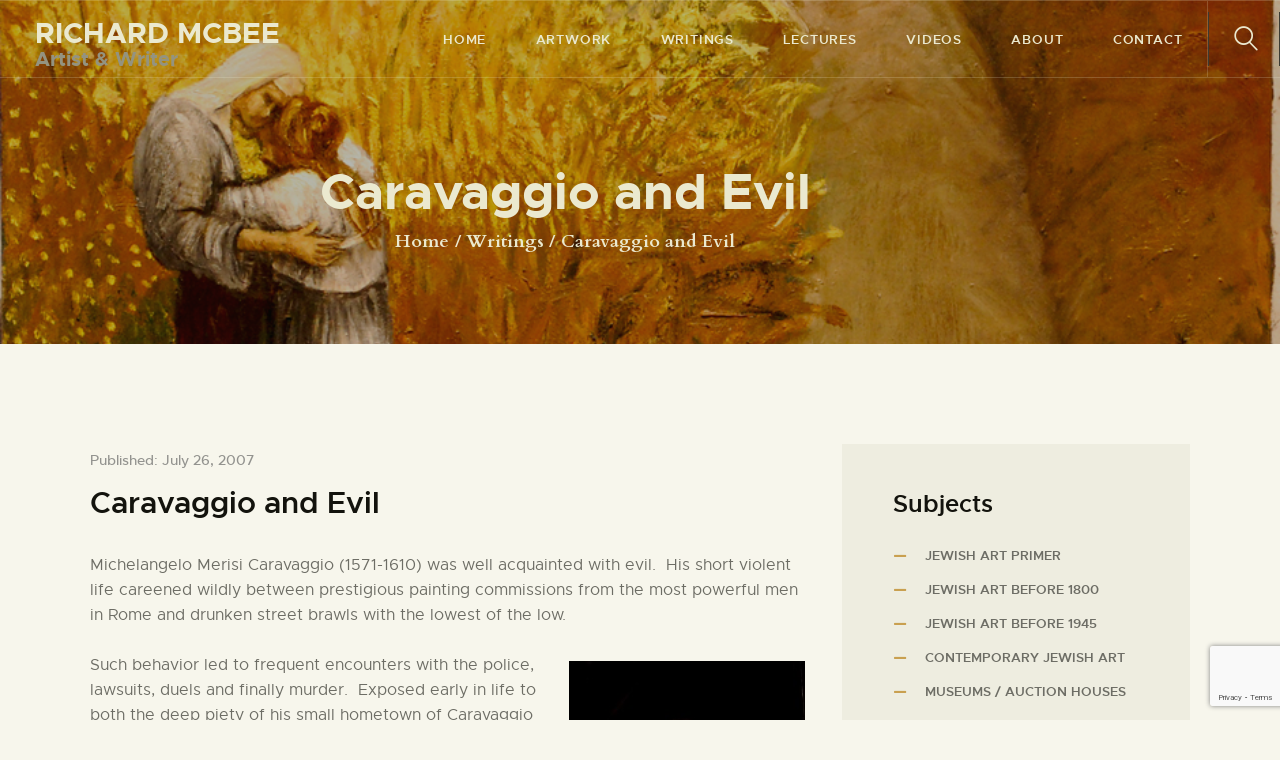

--- FILE ---
content_type: text/html; charset=UTF-8
request_url: https://richardmcbee.com/writings/caravaggio-and-evil/
body_size: 30670
content:
<!DOCTYPE html>
<html lang="en-US" class="no-js
									 scheme_default										">
<head>
			<meta charset="UTF-8">
		<meta name="viewport" content="width=device-width, initial-scale=1, maximum-scale=1">
		<meta name="format-detection" content="telephone=no">
		<link rel="profile" href="//gmpg.org/xfn/11">
					<link rel="pingback" href="https://richardmcbee.com/xmlrpc.php">
			<meta name='robots' content='index, follow, max-image-preview:large, max-snippet:-1, max-video-preview:-1' />

	<!-- This site is optimized with the Yoast SEO plugin v26.8 - https://yoast.com/product/yoast-seo-wordpress/ -->
	<title>Caravaggio and Evil</title>
	<meta name="description" content="Michelangelo Merisi Caravaggio (1571-1610) was well acquainted with evil. His short violent life careened wildly between prestigious painting commissions from the most powerful men in Rome and drunken street brawls with the lowest of the low." />
	<link rel="canonical" href="https://richardmcbee.com/writings/caravaggio-and-evil/" />
	<meta property="og:locale" content="en_US" />
	<meta property="og:type" content="article" />
	<meta property="og:title" content="Caravaggio and Evil" />
	<meta property="og:description" content="Michelangelo Merisi Caravaggio (1571-1610) was well acquainted with evil. His short violent life careened wildly between prestigious painting commissions from the most powerful men in Rome and drunken street brawls with the lowest of the low." />
	<meta property="og:url" content="https://richardmcbee.com/writings/caravaggio-and-evil/" />
	<meta property="og:site_name" content="Richard McBee" />
	<meta property="article:modified_time" content="2022-05-09T23:49:40+00:00" />
	<meta property="og:image" content="https://richardmcbee.com/wp-content/uploads/2007/07/2David_with_Goliath.jpg" />
	<meta property="og:image:width" content="1200" />
	<meta property="og:image:height" content="1528" />
	<meta property="og:image:type" content="image/jpeg" />
	<meta name="twitter:card" content="summary_large_image" />
	<meta name="twitter:label1" content="Est. reading time" />
	<meta name="twitter:data1" content="8 minutes" />
	<script type="application/ld+json" class="yoast-schema-graph">{"@context":"https://schema.org","@graph":[{"@type":"WebPage","@id":"https://richardmcbee.com/writings/caravaggio-and-evil/","url":"https://richardmcbee.com/writings/caravaggio-and-evil/","name":"Caravaggio and Evil","isPartOf":{"@id":"https://richardmcbee.com/#website"},"primaryImageOfPage":{"@id":"https://richardmcbee.com/writings/caravaggio-and-evil/#primaryimage"},"image":{"@id":"https://richardmcbee.com/writings/caravaggio-and-evil/#primaryimage"},"thumbnailUrl":"https://richardmcbee.com/wp-content/uploads/2007/07/2David_with_Goliath.jpg","datePublished":"2007-07-26T00:00:00+00:00","dateModified":"2022-05-09T23:49:40+00:00","description":"Michelangelo Merisi Caravaggio (1571-1610) was well acquainted with evil. His short violent life careened wildly between prestigious painting commissions from the most powerful men in Rome and drunken street brawls with the lowest of the low.","breadcrumb":{"@id":"https://richardmcbee.com/writings/caravaggio-and-evil/#breadcrumb"},"inLanguage":"en-US","potentialAction":[{"@type":"ReadAction","target":["https://richardmcbee.com/writings/caravaggio-and-evil/"]}]},{"@type":"ImageObject","inLanguage":"en-US","@id":"https://richardmcbee.com/writings/caravaggio-and-evil/#primaryimage","url":"https://richardmcbee.com/wp-content/uploads/2007/07/2David_with_Goliath.jpg","contentUrl":"https://richardmcbee.com/wp-content/uploads/2007/07/2David_with_Goliath.jpg","width":1200,"height":1528},{"@type":"BreadcrumbList","@id":"https://richardmcbee.com/writings/caravaggio-and-evil/#breadcrumb","itemListElement":[{"@type":"ListItem","position":1,"name":"Home","item":"https://richardmcbee.com/"},{"@type":"ListItem","position":2,"name":"Writings","item":"https://richardmcbee.com/writings/"},{"@type":"ListItem","position":3,"name":"Caravaggio and Evil"}]},{"@type":"WebSite","@id":"https://richardmcbee.com/#website","url":"https://richardmcbee.com/","name":"Richard McBee","description":"Artist &amp; Writer","potentialAction":[{"@type":"SearchAction","target":{"@type":"EntryPoint","urlTemplate":"https://richardmcbee.com/?s={search_term_string}"},"query-input":{"@type":"PropertyValueSpecification","valueRequired":true,"valueName":"search_term_string"}}],"inLanguage":"en-US"}]}</script>
	<!-- / Yoast SEO plugin. -->


<link rel='dns-prefetch' href='//www.google.com' />
<link rel='dns-prefetch' href='//fonts.googleapis.com' />
<link rel="alternate" type="application/rss+xml" title="Richard McBee &raquo; Feed" href="https://richardmcbee.com/feed/" />
<link rel="alternate" type="application/rss+xml" title="Richard McBee &raquo; Comments Feed" href="https://richardmcbee.com/comments/feed/" />
<link rel="alternate" type="application/rss+xml" title="Richard McBee &raquo; Caravaggio and Evil Comments Feed" href="https://richardmcbee.com/writings/caravaggio-and-evil/feed/" />
<link rel="alternate" title="oEmbed (JSON)" type="application/json+oembed" href="https://richardmcbee.com/wp-json/oembed/1.0/embed?url=https%3A%2F%2Frichardmcbee.com%2Fwritings%2Fcaravaggio-and-evil%2F" />
<link rel="alternate" title="oEmbed (XML)" type="text/xml+oembed" href="https://richardmcbee.com/wp-json/oembed/1.0/embed?url=https%3A%2F%2Frichardmcbee.com%2Fwritings%2Fcaravaggio-and-evil%2F&#038;format=xml" />
<meta property="og:url" content="https://richardmcbee.com/writings/caravaggio-and-evil/ "/>
			<meta property="og:title" content="Caravaggio and Evil" />
			<meta property="og:description" content="Caravaggio and Evil
Michelangelo Merisi Caravaggio (1571-1610) was well acquainted with evil.  His short violent life careened wildly between prestigious painting commissions from the most powerful men in Rome and drunken street brawls with the lowest of the low.





Such behavior led to frequent encounters with the police, lawsuits, duels and finally murder.  Exposed early in life to both the deep piety of his small hometown of Caravaggio and the violent tumultuous city life of nearby Milan, his view of life was a kind of brash cosmopolitanism laced with the passionate fervor of the Counter Reformation.  Within a few years of his arrival in Rome his starkly realistic depictions of contemporary scenes dramatically set in high contrasts of light and dark gained him immediate fame.  As he matured an uneasy synthesis of opposites emerged in some paintings, exhibiting a pictorial paradox that points the way to what one could call a modern sensibility of doubt, unease and disquiet.  This is perhaps nowhere more evident than in two paintings created only six years apart and yet separated by one event that would cut his life tragically short.  Judith and Holofernes (1599) and David with the Head of Goliath (1606) speak to us across the centuries about the unexpected consequences of eradicating evil from our midst. Additionally, the dialogue between the two paintings addresses the multifaceted nature of evil itself.



“Judith” is a Jewish book, originally written in Hebrew but only known to us now in Greek versions that date from the Second Temple period.  The narrative relates how Nebuchadnezzar, king of Assyria, intent on ruling the entire world, sends his general Holofernes to conquer Israel.  Holofernes besieges the strategic town of Bethulia that blocks his advance on Jerusalem.  Once water and food run out the town leaders were desperate, ready to open the gates to the murderous hordes. The beautiful and virtuous widow Judith steps forward with a plan.  After convincing the elders to allow her to approach the enemy camp, she prays to God for success in overcoming the general Holofernes, just as God had granted success to her ancestor Simon when he avenged the rape of Dinah.  As she enters the camp her beauty beguiles all who see her and she is immediately ushered into a lavish banquet with Holofernes.  He is impressed with her beauty, wit and piety (she insists on kosher food she brought for herself).  In anticipation of seducing her, he consumes much wine and retires in a drunken stupor.  She enters his bedchamber alone, takes his sword and prays again; “Strengthen me this day, O God of Israel!  Then with all her might she struck him twice in the neck and cut off his head.” (Judith 13: 6-9)  Her maidservant enters and collects his head. Once out of the camp, the decapitated head is displayed for all to see and the invading army flees in terror.  Jerusalem, the Temple and the Jewish People have been saved by the courage of Judith.



The Book of Judith is not found in the Jewish canon (possibly because of the prominent use of a sword by a woman, a violation of the prohibition in Deuteronomy 22:5, of kli gever, or the use of man’s equipment for women).  Nonetheless, it is seen in numerous Jewish contexts.  The story is illustrated in the Rothschild Miscellany (1450-80) and The Prague Haggadah, printed in 1526, shows Judith posed with her sword and the head of Holofernes on the page illuminating the verse “Pour out your wrath upon the nations…”  She stands opposite Samson who similarly defended the Jewish people from the attacks of their enemies.  This motif appears atop numerous 18th century menorahs (her connection with Judah Maccabee is obvious), especially on the beautiful silver Boller Menorah (1706-1732) found in the Jewish Museum.  The story is extensively illustrated in Christian art as a motif of virtue overcoming evil.  The artists include; Donatello, Mantegna, Ghirlandaio, Botticelli, Giorgione, Lucas Cranach the Elder, Correggio, and notably Michelangelo’s pairing of Judith and Holofernes opposite David and Goliath on the ceiling of the Sistine Chapel.

Caravaggio’s depiction is startling for both its violence and complexity.  In this one painting the artist presents three points of view concerning of the eradication of evil; the victim, the old hag and the young heroine.  The handsome Holofernes, suddenly awakened, is shocked in his own death.  In mid-scream, he grasps the bed sheets that were agents in his own destruction, a river of blood spurting from his neck separated from his head.  Anxiously observing the assassination, the old maidservant eagerly awaits the prize.  She represents a mature woman well acquainted with male barbarism, lust and violence.  In her angry eyes this is an act of judgment, if not vengeance.  It is she who will fittingly receive his severed head.

Judith’s ambiguity is disarming.  The strength of her arms holding his hair and slicing with the sword signify exactly how determined and sure she is.  Yet she pulls back, her brow furrowed in consternation.  She is recoiled by the reality of a life coming to an end.  Her youth, grace and beauty all bespeak the feminine role to give life, to fulfill and create. Nonetheless, to save her people, she must deny her essence, she must annihilate him and destroy the threat of his army.  Bravely, she grasps his head as she would a piece of meat to slice for dinner.

Unlike most religious paintings of the Counter Reformation, this Caravaggio is not triumphant and self assured.  It recognizes that even when one must decide to confront evil and obliterate it, the act of violence necessarily affects us.  With Judith, after this heroic act she is no longer simply the young lovely widow.  Thrust into history her youthful innocence is tarnished.

David and Goliath, painted six years later, elevates his examination of evil to an intensely personal level.  In May 1606 Caravaggio was involved in a brawl that escalated into a sword fight in which Ranuccio Tomassoni was killed.  Caravaggio fled Rome, eventually reaching Naples and spending a year there.  Early in this period he painted this work allegedly to be sent to the papal court in a plea to annul his sentence, as a kind of pictorial confession of his remorse.

David here is but a young lad, forced to confront the wicked Goliath who taunts him, saying; “Am I a dog that you come after me with sticks? And the Philistine cursed David by his gods…. come to me, so I may offer your flesh to the fowl of the heavens and to the beast of the field!”  He was determined to further disgrace Israel and so David was forced to defend his people and their honor, and indeed he triumphed.  Goliath was slain by a well aimed sling-shot.  David decapitated him and thereby terrified the Philistine army into a chaotic defeat.  (Samuel I 17:41-54)

But again Caravaggio’s David is no poster boy hero.  With sad eyes and furrowed brow, he sorrowfully gazes at the head of the stricken Goliath, practically asking him, why did you force me to slay you… why did you challenge God’s people?  The sharp angle of the sword parallels David’s outstretched arm holding Goliath’s expressive head, creating the graphic metaphor that David could not have truly contemplated the personality of Goliath without first killing him.  The meaning of this gesture deepens once we become aware that the face of Goliath is a self-portrait of the thirty-five year old Caravaggio, weary, worn and defeated.

The enormous empathy one feels for both David and Goliath allows us to see Caravaggio pondering his own image, mourning how the evil that seems so deeply ingrained must be eradicated, indeed, must die.

The parallels between the two paintings are startling.  Each involve decapitation, each grasps the hair of the victim, each utilizes the sword and arms as parallel agents of destruction, each involves a hesitant executioner, each knocks the evil protagonist out with either wine or a stone, and finally each painting gives us insight into the emotions of the &quot;victim.&quot;  Indeed, in each painting one might say that the protagonist is also trapped in the role of victim.

But there are important differences.  Judith is young and innocent of death, forced to eradicate an animal force that would consume her before destroying her people.  Caravaggio’s David is different.  For him the conflict seems more of a personal struggle within the artist himself, a failure to control that which corrodes and slays the soul.  Judith had to kill an illicit passion whereas David put to the sword his own hubris.  These paintings contrast the evil within and the evil without.

There are some who say that the painting of David and Goliath foretells Caravaggio’s own demise.  In the four years left of his life Caravaggio continuously implored his influential friends to obtain a papal pardon from the death sentence he incurred.  He fled to the island of Malta and then Sicily and finally back to Naples.  In each location he painted a handful of portraits and many masterpieces of religious art.  His output was strong and confident.  Yet he felt he had to plead his case in person and remove the shadow that hung over his life.  A pardon seemed imminent and so he set out to return to Rome.  He never made it.  He died mysteriously, perhaps of malaria, perhaps murdered.  His body was never found.  At thirty-nine the evil of violence finally consumed him.

But he left a brilliant record in these two paintings of his confrontation with the evil that still stalks our world and still haunts our souls." />  
			<meta property="og:type" content="article" />				<meta property="og:image" content="https://richardmcbee.com/wp-content/uploads/2007/07/2David_with_Goliath.jpg"/>
				<style id='wp-img-auto-sizes-contain-inline-css' type='text/css'>
img:is([sizes=auto i],[sizes^="auto," i]){contain-intrinsic-size:3000px 1500px}
/*# sourceURL=wp-img-auto-sizes-contain-inline-css */
</style>
<style id='wp-emoji-styles-inline-css' type='text/css'>

	img.wp-smiley, img.emoji {
		display: inline !important;
		border: none !important;
		box-shadow: none !important;
		height: 1em !important;
		width: 1em !important;
		margin: 0 0.07em !important;
		vertical-align: -0.1em !important;
		background: none !important;
		padding: 0 !important;
	}
/*# sourceURL=wp-emoji-styles-inline-css */
</style>
<link property="stylesheet" rel='stylesheet' id='dashicons-css' href='https://richardmcbee.com/wp-includes/css/dashicons.min.css?ver=6.9' type='text/css' media='all' />
<link property="stylesheet" rel='stylesheet' id='essgrid-blocks-editor-css-css' href='https://richardmcbee.com/wp-content/plugins/essential-grid/public/includes/builders/gutenberg/build/index.css?ver=1769018874' type='text/css' media='all' />
<link property="stylesheet" rel='stylesheet' id='trx_addons-icons-css' href='https://richardmcbee.com/wp-content/plugins/trx_addons/css/font-icons/css/trx_addons_icons.css' type='text/css' media='all' />
<link property="stylesheet" rel='stylesheet' id='jquery-swiper-css' href='https://richardmcbee.com/wp-content/plugins/trx_addons/js/swiper/swiper.min.css' type='text/css' media='all' />
<link property="stylesheet" rel='stylesheet' id='magnific-popup-css' href='https://richardmcbee.com/wp-content/plugins/trx_addons/js/magnific/magnific-popup.min.css' type='text/css' media='all' />
<link property="stylesheet" rel='stylesheet' id='trx_addons-css' href='https://richardmcbee.com/wp-content/plugins/trx_addons/css/__styles.css' type='text/css' media='all' />
<link property="stylesheet" rel='stylesheet' id='trx_addons-animation-css' href='https://richardmcbee.com/wp-content/plugins/trx_addons/css/trx_addons.animation.css' type='text/css' media='all' />
<link property="stylesheet" rel='stylesheet' id='trx-popup-style-css' href='https://richardmcbee.com/wp-content/plugins/trx_popup/css/style.css' type='text/css' media='all' />
<link property="stylesheet" rel='stylesheet' id='trx-popup-custom-css' href='https://richardmcbee.com/wp-content/plugins/trx_popup/css/custom.css' type='text/css' media='all' />
<link property="stylesheet" rel='stylesheet' id='trx-popup-stylesheet-css' href='https://richardmcbee.com/wp-content/plugins/trx_popup/css/fonts/Inter/stylesheet.css' type='text/css' media='all' />
<link property="stylesheet" rel='stylesheet' id='ivory-search-styles-css' href='https://richardmcbee.com/wp-content/plugins/add-search-to-menu/public/css/ivory-search.min.css?ver=5.5.13' type='text/css' media='all' />
<link property="stylesheet" rel='stylesheet' id='ozeum-parent-style-css' href='https://richardmcbee.com/wp-content/themes/ozeum/style.css?ver=6.9' type='text/css' media='all' />
<link property="stylesheet" rel='stylesheet' id='elementor-icons-css' href='https://richardmcbee.com/wp-content/plugins/elementor/assets/lib/eicons/css/elementor-icons.min.css?ver=5.46.0' type='text/css' media='all' />
<link property="stylesheet" rel='stylesheet' id='elementor-frontend-css' href='https://richardmcbee.com/wp-content/plugins/elementor/assets/css/frontend.min.css?ver=3.34.2' type='text/css' media='all' />
<style id='elementor-frontend-inline-css' type='text/css'>
.elementor-kit-4719{--e-global-color-primary:#6EC1E4;--e-global-color-secondary:#54595F;--e-global-color-text:#7A7A7A;--e-global-color-accent:#61CE70;--e-global-color-633d66d7:#4054B2;--e-global-color-568897be:#23A455;--e-global-color-41f4556d:#000;--e-global-color-3d54b018:#FFF;--e-global-typography-primary-font-family:"Roboto";--e-global-typography-primary-font-weight:600;--e-global-typography-secondary-font-family:"Roboto Slab";--e-global-typography-secondary-font-weight:400;--e-global-typography-text-font-family:"Roboto";--e-global-typography-text-font-weight:400;--e-global-typography-accent-font-family:"Roboto";--e-global-typography-accent-font-weight:500;}.elementor-section.elementor-section-boxed > .elementor-container{max-width:1200px;}.e-con{--container-max-width:1200px;}.elementor-widget:not(:last-child){margin-block-end:0px;}.elementor-element{--widgets-spacing:0px 0px;--widgets-spacing-row:0px;--widgets-spacing-column:0px;}{}.sc_layouts_title_caption{display:var(--page-title-display);}@media(max-width:1024px){.elementor-section.elementor-section-boxed > .elementor-container{max-width:1024px;}.e-con{--container-max-width:1024px;}}@media(max-width:767px){.elementor-section.elementor-section-boxed > .elementor-container{max-width:767px;}.e-con{--container-max-width:767px;}}
/*# sourceURL=elementor-frontend-inline-css */
</style>
<link property="stylesheet" rel='stylesheet' id='font-awesome-5-all-css' href='https://richardmcbee.com/wp-content/plugins/elementor/assets/lib/font-awesome/css/all.min.css?ver=3.34.2' type='text/css' media='all' />
<link property="stylesheet" rel='stylesheet' id='font-awesome-4-shim-css' href='https://richardmcbee.com/wp-content/plugins/elementor/assets/lib/font-awesome/css/v4-shims.min.css?ver=3.34.2' type='text/css' media='all' />
<link property="stylesheet" rel='stylesheet' id='elementor-gf-local-roboto-css' href='https://richardmcbee.com/wp-content/uploads/elementor/google-fonts/css/roboto.css?ver=1744293049' type='text/css' media='all' />
<link property="stylesheet" rel='stylesheet' id='elementor-gf-local-robotoslab-css' href='https://richardmcbee.com/wp-content/uploads/elementor/google-fonts/css/robotoslab.css?ver=1744293055' type='text/css' media='all' />
<link property="stylesheet" rel='stylesheet' id='tp-fontello-css' href='https://richardmcbee.com/wp-content/plugins/essential-grid/public/assets/font/fontello/css/fontello.css?ver=3.1.10' type='text/css' media='all' />
<link property="stylesheet" rel='stylesheet' id='esg-plugin-settings-css' href='https://richardmcbee.com/wp-content/plugins/essential-grid/public/assets/css/settings.css?ver=3.1.10' type='text/css' media='all' />
<link property="stylesheet" rel='stylesheet' id='ozeum-font-Metropolis-css' href='https://richardmcbee.com/wp-content/themes/ozeum/skins/default/css/font-face/Metropolis/stylesheet.css' type='text/css' media='all' />
<link property="stylesheet" rel='stylesheet' id='ozeum-font-google_fonts-css' href='https://fonts.googleapis.com/css?family=Cardo:400,400italic,700&#038;subset=latin,latin-ext' type='text/css' media='all' />
<link property="stylesheet" rel='stylesheet' id='fontello-icons-css' href='https://richardmcbee.com/wp-content/themes/ozeum/css/font-icons/css/fontello.css' type='text/css' media='all' />
<link property="stylesheet" rel='stylesheet' id='ozeum-main-css' href='https://richardmcbee.com/wp-content/themes/ozeum/style.css' type='text/css' media='all' />
<style id='ozeum-main-inline-css' type='text/css'>
.post-navigation .nav-previous a .nav-arrow { background-image: url(https://richardmcbee.com/wp-content/uploads/2007/06/CELEST_1-370x208.jpg); }.post-navigation .nav-next a .nav-arrow { background-image: url(https://richardmcbee.com/wp-content/uploads/2007/08/raid-frydlender-370x208.jpg); }
/*# sourceURL=ozeum-main-inline-css */
</style>
<link property="stylesheet" rel='stylesheet' id='mediaelement-css' href='https://richardmcbee.com/wp-includes/js/mediaelement/mediaelementplayer-legacy.min.css?ver=4.2.17' type='text/css' media='all' />
<link property="stylesheet" rel='stylesheet' id='wp-mediaelement-css' href='https://richardmcbee.com/wp-includes/js/mediaelement/wp-mediaelement.min.css?ver=6.9' type='text/css' media='all' />
<link property="stylesheet" rel='stylesheet' id='ozeum-skin-default-css' href='https://richardmcbee.com/wp-content/themes/ozeum/skins/default/css/style.css' type='text/css' media='all' />
<link property="stylesheet" rel='stylesheet' id='ozeum-plugins-css' href='https://richardmcbee.com/wp-content/themes/ozeum/skins/default/css/__plugins.css' type='text/css' media='all' />
<link property="stylesheet" rel='stylesheet' id='ozeum-custom-css' href='https://richardmcbee.com/wp-content/themes/ozeum/skins/default/css/__custom.css' type='text/css' media='all' />
<link property="stylesheet" rel='stylesheet' id='ozeum-color-default-css' href='https://richardmcbee.com/wp-content/themes/ozeum/skins/default/css/__colors-default.css' type='text/css' media='all' />
<link property="stylesheet" rel='stylesheet' id='ozeum-color-dark-css' href='https://richardmcbee.com/wp-content/themes/ozeum/skins/default/css/__colors-dark.css' type='text/css' media='all' />
<link property="stylesheet" rel='stylesheet' id='ozeum-child-css' href='https://richardmcbee.com/wp-content/themes/ozeum-child/style.css' type='text/css' media='all' />
<link property="stylesheet" rel='stylesheet' id='trx_addons-responsive-css' href='https://richardmcbee.com/wp-content/plugins/trx_addons/css/__responsive.css' type='text/css' media='all' />
<link property="stylesheet" rel='stylesheet' id='ozeum-responsive-css' href='https://richardmcbee.com/wp-content/themes/ozeum/skins/default/css/__responsive.css' type='text/css' media='all' />
<script type="text/javascript" src="https://richardmcbee.com/wp-includes/js/jquery/jquery.min.js?ver=3.7.1" id="jquery-core-js"></script>
<script type="text/javascript" src="https://richardmcbee.com/wp-includes/js/jquery/jquery-migrate.min.js?ver=3.4.1" id="jquery-migrate-js"></script>
<script type="text/javascript" src="https://richardmcbee.com/wp-content/plugins/elementor/assets/lib/font-awesome/js/v4-shims.min.js?ver=3.34.2" id="font-awesome-4-shim-js"></script>
<link rel="https://api.w.org/" href="https://richardmcbee.com/wp-json/" /><link rel="EditURI" type="application/rsd+xml" title="RSD" href="https://richardmcbee.com/xmlrpc.php?rsd" />
<meta name="generator" content="WordPress 6.9" />
<link rel='shortlink' href='https://richardmcbee.com/?p=6674' />
			<style type="text/css">
			<!--
				#page_preloader {
					background-color: #13130d !important;background-image: url(https://richardmcbee.com/wp-content/uploads/2019/11/flower-preloader.png);				}
			-->
			</style>
			<meta name="generator" content="Elementor 3.34.2; features: additional_custom_breakpoints; settings: css_print_method-internal, google_font-enabled, font_display-auto">
			<style>
				.e-con.e-parent:nth-of-type(n+4):not(.e-lazyloaded):not(.e-no-lazyload),
				.e-con.e-parent:nth-of-type(n+4):not(.e-lazyloaded):not(.e-no-lazyload) * {
					background-image: none !important;
				}
				@media screen and (max-height: 1024px) {
					.e-con.e-parent:nth-of-type(n+3):not(.e-lazyloaded):not(.e-no-lazyload),
					.e-con.e-parent:nth-of-type(n+3):not(.e-lazyloaded):not(.e-no-lazyload) * {
						background-image: none !important;
					}
				}
				@media screen and (max-height: 640px) {
					.e-con.e-parent:nth-of-type(n+2):not(.e-lazyloaded):not(.e-no-lazyload),
					.e-con.e-parent:nth-of-type(n+2):not(.e-lazyloaded):not(.e-no-lazyload) * {
						background-image: none !important;
					}
				}
			</style>
			<meta name="generator" content="Powered by Slider Revolution 6.7.40 - responsive, Mobile-Friendly Slider Plugin for WordPress with comfortable drag and drop interface." />
<link rel="icon" href="https://richardmcbee.com/wp-content/uploads/2022/01/favicon.ico" sizes="32x32" />
<link rel="icon" href="https://richardmcbee.com/wp-content/uploads/2022/01/favicon.ico" sizes="192x192" />
<link rel="apple-touch-icon" href="https://richardmcbee.com/wp-content/uploads/2022/01/favicon.ico" />
<meta name="msapplication-TileImage" content="https://richardmcbee.com/wp-content/uploads/2022/01/favicon.ico" />
<script>function setREVStartSize(e){
			//window.requestAnimationFrame(function() {
				window.RSIW = window.RSIW===undefined ? window.innerWidth : window.RSIW;
				window.RSIH = window.RSIH===undefined ? window.innerHeight : window.RSIH;
				try {
					var pw = document.getElementById(e.c).parentNode.offsetWidth,
						newh;
					pw = pw===0 || isNaN(pw) || (e.l=="fullwidth" || e.layout=="fullwidth") ? window.RSIW : pw;
					e.tabw = e.tabw===undefined ? 0 : parseInt(e.tabw);
					e.thumbw = e.thumbw===undefined ? 0 : parseInt(e.thumbw);
					e.tabh = e.tabh===undefined ? 0 : parseInt(e.tabh);
					e.thumbh = e.thumbh===undefined ? 0 : parseInt(e.thumbh);
					e.tabhide = e.tabhide===undefined ? 0 : parseInt(e.tabhide);
					e.thumbhide = e.thumbhide===undefined ? 0 : parseInt(e.thumbhide);
					e.mh = e.mh===undefined || e.mh=="" || e.mh==="auto" ? 0 : parseInt(e.mh,0);
					if(e.layout==="fullscreen" || e.l==="fullscreen")
						newh = Math.max(e.mh,window.RSIH);
					else{
						e.gw = Array.isArray(e.gw) ? e.gw : [e.gw];
						for (var i in e.rl) if (e.gw[i]===undefined || e.gw[i]===0) e.gw[i] = e.gw[i-1];
						e.gh = e.el===undefined || e.el==="" || (Array.isArray(e.el) && e.el.length==0)? e.gh : e.el;
						e.gh = Array.isArray(e.gh) ? e.gh : [e.gh];
						for (var i in e.rl) if (e.gh[i]===undefined || e.gh[i]===0) e.gh[i] = e.gh[i-1];
											
						var nl = new Array(e.rl.length),
							ix = 0,
							sl;
						e.tabw = e.tabhide>=pw ? 0 : e.tabw;
						e.thumbw = e.thumbhide>=pw ? 0 : e.thumbw;
						e.tabh = e.tabhide>=pw ? 0 : e.tabh;
						e.thumbh = e.thumbhide>=pw ? 0 : e.thumbh;
						for (var i in e.rl) nl[i] = e.rl[i]<window.RSIW ? 0 : e.rl[i];
						sl = nl[0];
						for (var i in nl) if (sl>nl[i] && nl[i]>0) { sl = nl[i]; ix=i;}
						var m = pw>(e.gw[ix]+e.tabw+e.thumbw) ? 1 : (pw-(e.tabw+e.thumbw)) / (e.gw[ix]);
						newh =  (e.gh[ix] * m) + (e.tabh + e.thumbh);
					}
					var el = document.getElementById(e.c);
					if (el!==null && el) el.style.height = newh+"px";
					el = document.getElementById(e.c+"_wrapper");
					if (el!==null && el) {
						el.style.height = newh+"px";
						el.style.display = "block";
					}
				} catch(e){
					console.log("Failure at Presize of Slider:" + e)
				}
			//});
		  };</script>
		<style type="text/css" id="wp-custom-css">
			
.sc_layouts_logo .logo_slogan{
    font-size: 20px;
    font-weight: bold;
}

.sc_item_filters_align_center .sc_item_filters_tabs li{
    margin-bottom: 6px;
}

.sc_layouts_menu_nav > li ul{
    width: 20em;
}

.elementor-widget-image-box .elementor-image-box-title{
    margin-top: 0px;
    padding-top: 0px;
}

figure figcaption{
    overflow-y: inherit;    
    max-height: 100%;
}

.image-title{
    color: #fff;
}

.image-description{
    color: #ccc;    
}

img.mfp-img{
    padding-bottom: 0px;
}

/* home page slider container */
#post-61 .elementor-column-gap-extended>.elementor-row>.elementor-column>.elementor-element-populated>.elementor-widget-wrap{
    padding-top: 0px;
}

.sidebar #nav_menu-3 .menu-item-7598, .sidebar #nav_menu-3 .menu-item-7195, .sidebar #nav_menu-3 .menu-item-7261, .sidebar #nav_menu-3 .menu-item-7217, .sidebar #nav_menu-3 .menu-item-7208, .sidebar #nav_menu-3 .sub-menu .sub-menu{
    display: none;
}

.sidebar #nav_menu-3 .sub-menu .current-menu-ancestor a{
    font-weight: bolder;
}

.wp-caption .wp-caption-text{
    max-height: initial;
}

figure img{
    width: 100% !important;
    height: auto !important;
}

.single .post_meta{
    margin-bottom: 20px;
}

.portfolio_page_featured{
    display: none;
}

#search_count_total{
    display: block;
    width: 100%;
    font-size: 20px;
    font-weight: bold;
    margin-bottom: 20px;
    border-bottom: 1px solid #ddd;
    padding-bottom: 10px;
}

.search-results .post_layout_classic .post_featured[class*="hover_"]{
      width: 30%;
    float: left;
    margin-right: 20px;
}

.search_count{
        font-size: 20px;
    font-weight: bold;
    float: left;
    display: block;
    border-bottom: 1px solid #ccc;
    margin-bottom: 10px;
    padding-bottom: 6px;
}

img.mfp-img{
    width: auto !important;
}

/* update fix (logo) -  8/1/2023 GTG */
.elementor-widget-trx_sc_layouts_logo { padding-left: 15px; }

/* update fix (portfolio captions) -  2/15/2024 GTG */
.scheme_default figure figcaption { position: relative; opacity: 1 !important; }
.mfp-image-holder  figure figcaption { display: none; }

/* update fix (logo) -  7/10/2024 GTG */
.sc_layouts_logo.sc_layouts_logo_default { display: inherit; }		</style>
		</head>

<body class="wp-singular writings-template-default single single-writings postid-6674 wp-theme-ozeum wp-child-theme-ozeum-child ua_chrome preloader ozeum skin_default body_tag scheme_default blog_mode_post body_style_wide is_single sidebar_show sidebar_right sidebar_small_screen_below trx_addons_present header_type_custom header_style_header-custom-146 header_position_default menu_side_none no_layout elementor-default elementor-kit-4719">

	<div id="page_preloader"></div>
	<div class="body_wrap">

		<div class="page_wrap">
			
							<a class="ozeum_skip_link skip_to_content_link" href="#content_skip_link_anchor" tabindex="1">Skip to content</a>
								<a class="ozeum_skip_link skip_to_sidebar_link" href="#sidebar_skip_link_anchor" tabindex="1">Skip to sidebar</a>
								<a class="ozeum_skip_link skip_to_footer_link" href="#footer_skip_link_anchor" tabindex="1">Skip to footer</a>
				
				<header class="top_panel top_panel_custom top_panel_custom_146 top_panel_custom_main-header				 without_bg_image with_featured_image">
	<style id="elementor-post-146">.elementor-146 .elementor-element.elementor-element-26174b5:not(.elementor-motion-effects-element-type-background), .elementor-146 .elementor-element.elementor-element-26174b5 > .elementor-motion-effects-container > .elementor-motion-effects-layer{background-color:#13130d;background-image:url("https://richardmcbee.com/wp-content/uploads/2019/05/Naomi_and_Ruth_1998_24_x_30-134.jpg");background-position:0px -91px;background-repeat:no-repeat;background-size:cover;}.elementor-146 .elementor-element.elementor-element-26174b5 > .elementor-background-overlay{background-color:transparent;background-image:linear-gradient(0deg, rgba(19,19,13,0) 70%, rgba(19,19,13,0.8) 100%);opacity:1;transition:background 0.3s, border-radius 0.3s, opacity 0.3s;}.elementor-146 .elementor-element.elementor-element-26174b5{transition:background 0.3s, border 0.3s, border-radius 0.3s, box-shadow 0.3s;}.elementor-146 .elementor-element.elementor-element-711896d > .elementor-container > .elementor-column > .elementor-widget-wrap{align-content:center;align-items:center;}.elementor-146 .elementor-element.elementor-element-711896d:not(.elementor-motion-effects-element-type-background), .elementor-146 .elementor-element.elementor-element-711896d > .elementor-motion-effects-container > .elementor-motion-effects-layer{background-color:rgba(19,19,13,0);}.elementor-146 .elementor-element.elementor-element-711896d{border-style:solid;border-width:1px 0px 1px 0px;border-color:rgba(235,233,207,0.2);}.elementor-146 .elementor-element.elementor-element-ab11763 > .elementor-element-populated.elementor-column-wrap{padding:0px 20px 0px 20px;}.elementor-146 .elementor-element.elementor-element-ab11763 > .elementor-element-populated.elementor-widget-wrap{padding:0px 20px 0px 20px;}.elementor-146 .elementor-element.elementor-element-58c28fa > .elementor-widget-container{margin:4px 0px 0px 0px;}.elementor-146 .elementor-element.elementor-element-58c28fa .logo_image{max-height:2em;}.elementor-146 .elementor-element.elementor-element-ecce9ea{z-index:1;}.elementor-146 .elementor-element.elementor-element-ecce9ea > .elementor-widget-container{border-style:solid;border-width:0px 1px 0px 0px;border-color:rgba(235,233,207,0.2);}.elementor-146 .elementor-element.elementor-element-3c6f615 > .elementor-widget-container{padding:13px 25px 13px 25px;border-style:solid;border-width:0px 1px 0px 1px;border-color:#3b3a31;}.elementor-146 .elementor-element.elementor-element-1c4050b > .elementor-container > .elementor-column > .elementor-widget-wrap{align-content:center;align-items:center;}.elementor-146 .elementor-element.elementor-element-1c4050b:not(.elementor-motion-effects-element-type-background), .elementor-146 .elementor-element.elementor-element-1c4050b > .elementor-motion-effects-container > .elementor-motion-effects-layer{background-color:rgba(19,19,13,0);}.elementor-146 .elementor-element.elementor-element-1c4050b{border-style:solid;border-width:1px 0px 1px 0px;border-color:rgba(235,233,207,0.2);padding:5px 20px 5px 20px;}.elementor-146 .elementor-element.elementor-element-5b2321f > .elementor-widget-container{margin:7px 0px 0px 0px;}.elementor-146 .elementor-element.elementor-element-5b2321f .logo_image{max-height:1.3em;}.elementor-146 .elementor-element.elementor-element-144b6cc{--spacer-size:85px;}.elementor-146 .elementor-element.elementor-element-a45f085{--spacer-size:30px;}.elementor-146 .elementor-element.elementor-element-fcbae9b{--spacer-size:90px;}.elementor-146 .elementor-element.elementor-element-d4c727c{--spacer-size:30px;}@media(min-width:768px){.elementor-146 .elementor-element.elementor-element-ab11763{width:25%;}.elementor-146 .elementor-element.elementor-element-96433ed{width:75%;}}@media(max-width:1024px){.elementor-146 .elementor-element.elementor-element-26174b5:not(.elementor-motion-effects-element-type-background), .elementor-146 .elementor-element.elementor-element-26174b5 > .elementor-motion-effects-container > .elementor-motion-effects-layer{background-position:0px 0px;}.elementor-146 .elementor-element.elementor-element-58c28fa .logo_image{max-height:1.4em;}.elementor-146 .elementor-element.elementor-element-144b6cc{--spacer-size:60px;}.elementor-146 .elementor-element.elementor-element-fcbae9b{--spacer-size:60px;}}@media(max-width:767px){.elementor-146 .elementor-element.elementor-element-26174b5:not(.elementor-motion-effects-element-type-background), .elementor-146 .elementor-element.elementor-element-26174b5 > .elementor-motion-effects-container > .elementor-motion-effects-layer{background-position:0px 0px;}.elementor-146 .elementor-element.elementor-element-9c2200c{width:50%;}.elementor-146 .elementor-element.elementor-element-1de54eb{width:50%;}.elementor-146 .elementor-element.elementor-element-144b6cc{--spacer-size:40px;}.elementor-146 .elementor-element.elementor-element-fcbae9b{--spacer-size:40px;}}@media(min-width:1025px){.elementor-146 .elementor-element.elementor-element-26174b5:not(.elementor-motion-effects-element-type-background), .elementor-146 .elementor-element.elementor-element-26174b5 > .elementor-motion-effects-container > .elementor-motion-effects-layer{background-attachment:fixed;}}</style><style>.elementor-146 .elementor-element.elementor-element-26174b5:not(.elementor-motion-effects-element-type-background), .elementor-146 .elementor-element.elementor-element-26174b5 > .elementor-motion-effects-container > .elementor-motion-effects-layer{background-color:#13130d;background-image:url("https://richardmcbee.com/wp-content/uploads/2019/05/Naomi_and_Ruth_1998_24_x_30-134.jpg");background-position:0px -91px;background-repeat:no-repeat;background-size:cover;}.elementor-146 .elementor-element.elementor-element-26174b5 > .elementor-background-overlay{background-color:transparent;background-image:linear-gradient(0deg, rgba(19,19,13,0) 70%, rgba(19,19,13,0.8) 100%);opacity:1;transition:background 0.3s, border-radius 0.3s, opacity 0.3s;}.elementor-146 .elementor-element.elementor-element-26174b5{transition:background 0.3s, border 0.3s, border-radius 0.3s, box-shadow 0.3s;}.elementor-146 .elementor-element.elementor-element-711896d > .elementor-container > .elementor-column > .elementor-widget-wrap{align-content:center;align-items:center;}.elementor-146 .elementor-element.elementor-element-711896d:not(.elementor-motion-effects-element-type-background), .elementor-146 .elementor-element.elementor-element-711896d > .elementor-motion-effects-container > .elementor-motion-effects-layer{background-color:rgba(19,19,13,0);}.elementor-146 .elementor-element.elementor-element-711896d{border-style:solid;border-width:1px 0px 1px 0px;border-color:rgba(235,233,207,0.2);}.elementor-146 .elementor-element.elementor-element-ab11763 > .elementor-element-populated.elementor-column-wrap{padding:0px 20px 0px 20px;}.elementor-146 .elementor-element.elementor-element-ab11763 > .elementor-element-populated.elementor-widget-wrap{padding:0px 20px 0px 20px;}.elementor-146 .elementor-element.elementor-element-58c28fa > .elementor-widget-container{margin:4px 0px 0px 0px;}.elementor-146 .elementor-element.elementor-element-58c28fa .logo_image{max-height:2em;}.elementor-146 .elementor-element.elementor-element-ecce9ea{z-index:1;}.elementor-146 .elementor-element.elementor-element-ecce9ea > .elementor-widget-container{border-style:solid;border-width:0px 1px 0px 0px;border-color:rgba(235,233,207,0.2);}.elementor-146 .elementor-element.elementor-element-3c6f615 > .elementor-widget-container{padding:13px 25px 13px 25px;border-style:solid;border-width:0px 1px 0px 1px;border-color:#3b3a31;}.elementor-146 .elementor-element.elementor-element-1c4050b > .elementor-container > .elementor-column > .elementor-widget-wrap{align-content:center;align-items:center;}.elementor-146 .elementor-element.elementor-element-1c4050b:not(.elementor-motion-effects-element-type-background), .elementor-146 .elementor-element.elementor-element-1c4050b > .elementor-motion-effects-container > .elementor-motion-effects-layer{background-color:rgba(19,19,13,0);}.elementor-146 .elementor-element.elementor-element-1c4050b{border-style:solid;border-width:1px 0px 1px 0px;border-color:rgba(235,233,207,0.2);padding:5px 20px 5px 20px;}.elementor-146 .elementor-element.elementor-element-5b2321f > .elementor-widget-container{margin:7px 0px 0px 0px;}.elementor-146 .elementor-element.elementor-element-5b2321f .logo_image{max-height:1.3em;}.elementor-146 .elementor-element.elementor-element-144b6cc{--spacer-size:85px;}.elementor-146 .elementor-element.elementor-element-a45f085{--spacer-size:30px;}.elementor-146 .elementor-element.elementor-element-fcbae9b{--spacer-size:90px;}.elementor-146 .elementor-element.elementor-element-d4c727c{--spacer-size:30px;}@media(min-width:768px){.elementor-146 .elementor-element.elementor-element-ab11763{width:25%;}.elementor-146 .elementor-element.elementor-element-96433ed{width:75%;}}@media(max-width:1024px){.elementor-146 .elementor-element.elementor-element-26174b5:not(.elementor-motion-effects-element-type-background), .elementor-146 .elementor-element.elementor-element-26174b5 > .elementor-motion-effects-container > .elementor-motion-effects-layer{background-position:0px 0px;}.elementor-146 .elementor-element.elementor-element-58c28fa .logo_image{max-height:1.4em;}.elementor-146 .elementor-element.elementor-element-144b6cc{--spacer-size:60px;}.elementor-146 .elementor-element.elementor-element-fcbae9b{--spacer-size:60px;}}@media(max-width:767px){.elementor-146 .elementor-element.elementor-element-26174b5:not(.elementor-motion-effects-element-type-background), .elementor-146 .elementor-element.elementor-element-26174b5 > .elementor-motion-effects-container > .elementor-motion-effects-layer{background-position:0px 0px;}.elementor-146 .elementor-element.elementor-element-9c2200c{width:50%;}.elementor-146 .elementor-element.elementor-element-1de54eb{width:50%;}.elementor-146 .elementor-element.elementor-element-144b6cc{--spacer-size:40px;}.elementor-146 .elementor-element.elementor-element-fcbae9b{--spacer-size:40px;}}@media(min-width:1025px){.elementor-146 .elementor-element.elementor-element-26174b5:not(.elementor-motion-effects-element-type-background), .elementor-146 .elementor-element.elementor-element-26174b5 > .elementor-motion-effects-container > .elementor-motion-effects-layer{background-attachment:fixed;}}</style>		<div data-elementor-type="cpt_layouts" data-elementor-id="146" class="elementor elementor-146">
						<section class="elementor-section elementor-top-section elementor-element elementor-element-26174b5 elementor-section-full_width scheme_dark sc_bg_mask_3 elementor-section-height-default elementor-section-height-default" data-id="26174b5" data-element_type="section" data-settings="{&quot;background_background&quot;:&quot;classic&quot;}">
							<div class="elementor-background-overlay"></div>
							<div class="elementor-container elementor-column-gap-no">
					<div class="elementor-column elementor-col-100 elementor-top-column elementor-element elementor-element-73941a3 sc_inner_width_none sc_content_align_inherit sc_layouts_column_icons_position_left" data-id="73941a3" data-element_type="column">
			<div class="elementor-widget-wrap elementor-element-populated">
						<section class="elementor-section elementor-inner-section elementor-element elementor-element-711896d elementor-section-full_width elementor-section-content-middle sc_layouts_row_fixed sc_layouts_row_fixed_always sc_layouts_row sc_layouts_row_type_compact no_margin_item sc_layouts_hide_on_mobile elementor-section-height-default elementor-section-height-default" data-id="711896d" data-element_type="section" data-settings="{&quot;background_background&quot;:&quot;classic&quot;}">
						<div class="elementor-container elementor-column-gap-no">
					<div class="elementor-column elementor-col-50 elementor-inner-column elementor-element elementor-element-ab11763 sc_layouts_column_align_left sc_layouts_column sc_inner_width_none sc_content_align_inherit sc_layouts_column_icons_position_left" data-id="ab11763" data-element_type="column">
			<div class="elementor-widget-wrap elementor-element-populated">
						<div class="sc_layouts_item elementor-element elementor-element-58c28fa animation_type_block sc_fly_static elementor-widget elementor-widget-trx_sc_layouts_logo" data-id="58c28fa" data-element_type="widget" data-widget_type="trx_sc_layouts_logo.default">
				<div class="elementor-widget-container">
					<a href="https://richardmcbee.com/" id="trx_sc_layouts_logo_1610536755" class="sc_layouts_logo sc_layouts_logo_default trx_addons_inline_118122829"><span class="logo_text">Richard McBee</span><span class="logo_slogan">Artist &amp; Writer</span></a><!-- /.sc_layouts_logo -->				</div>
				</div>
					</div>
		</div>
				<div class="elementor-column elementor-col-50 elementor-inner-column elementor-element elementor-element-96433ed sc_layouts_column_align_right sc_layouts_column sc_inner_width_none sc_content_align_inherit sc_layouts_column_icons_position_left" data-id="96433ed" data-element_type="column">
			<div class="elementor-widget-wrap elementor-element-populated">
						<div class="sc_layouts_item elementor-element elementor-element-ecce9ea animation_type_block sc_fly_static elementor-widget elementor-widget-trx_sc_layouts_menu" data-id="ecce9ea" data-element_type="widget" data-widget_type="trx_sc_layouts_menu.default">
				<div class="elementor-widget-container">
					<nav class="sc_layouts_menu sc_layouts_menu_default sc_layouts_menu_dir_horizontal menu_hover_fade_box" id="trx_sc_layouts_menu_1755373627" data-animation-in="fadeInUpSmall" data-animation-out="fadeOut"		><ul id="sc_layouts_menu_123815977" class="sc_layouts_menu_nav"><li id="menu-item-7598" class="menu-item menu-item-type-post_type menu-item-object-page menu-item-home menu-item-7598"><a href="https://richardmcbee.com/"><span>Home</span></a></li><li id="menu-item-7422" class="menu-item menu-item-type-post_type menu-item-object-page menu-item-has-children menu-item-7422"><a href="https://richardmcbee.com/artwork/"><span>Artwork</span></a>
<ul class="sub-menu"><li id="menu-item-7190" class="menu-item menu-item-type-post_type menu-item-object-post menu-item-has-children menu-item-7190"><a href="https://richardmcbee.com/matriarchs/"><span>Matriarchs</span></a>
	<ul class="sub-menu"><li id="menu-item-9193" class="menu-item menu-item-type-post_type menu-item-object-cpt_portfolio menu-item-9193"><a href="https://richardmcbee.com/portfolio/eve/"><span>Eve</span></a></li><li id="menu-item-7684" class="menu-item menu-item-type-post_type menu-item-object-cpt_portfolio menu-item-7684"><a href="https://richardmcbee.com/portfolio/daughters-of-lot/"><span>Daughters of Lot</span></a></li><li id="menu-item-7475" class="menu-item menu-item-type-post_type menu-item-object-cpt_portfolio menu-item-7475"><a href="https://richardmcbee.com/portfolio/sarahs-trials/"><span>Sarah’s Trials</span></a></li><li id="menu-item-7629" class="menu-item menu-item-type-post_type menu-item-object-cpt_portfolio menu-item-7629"><a href="https://richardmcbee.com/portfolio/death-of-sarah/"><span>Death of Sarah</span></a></li><li id="menu-item-7477" class="menu-item menu-item-type-post_type menu-item-object-cpt_portfolio menu-item-7477"><a href="https://richardmcbee.com/portfolio/hagar-the-stranger/"><span>Hagar the Stranger</span></a></li><li id="menu-item-7617" class="menu-item menu-item-type-post_type menu-item-object-cpt_portfolio menu-item-7617"><a href="https://richardmcbee.com/portfolio/tamar-judah/"><span>Tamar &#038; Judah</span></a></li><li id="menu-item-7673" class="menu-item menu-item-type-post_type menu-item-object-cpt_portfolio menu-item-7673"><a href="https://richardmcbee.com/portfolio/the-story-of-asenath/"><span>The Story of Asenath</span></a></li><li id="menu-item-7476" class="menu-item menu-item-type-post_type menu-item-object-cpt_portfolio menu-item-7476"><a href="https://richardmcbee.com/portfolio/serach/"><span>Serach</span></a></li></ul>
</li><li id="menu-item-7452" class="menu-item menu-item-type-post_type menu-item-object-page menu-item-has-children menu-item-7452"><a href="https://richardmcbee.com/patriarchs/"><span>Patriarchs</span></a>
	<ul class="sub-menu"><li id="menu-item-9192" class="menu-item menu-item-type-post_type menu-item-object-cpt_portfolio menu-item-9192"><a href="https://richardmcbee.com/portfolio/cain/"><span>Cain</span></a></li><li id="menu-item-9245" class="menu-item menu-item-type-custom menu-item-object-custom menu-item-has-children menu-item-9245"><a href="#"><span>Abraham</span></a>
		<ul class="sub-menu"><li id="menu-item-7737" class="menu-item menu-item-type-post_type menu-item-object-cpt_portfolio menu-item-7737"><a href="https://richardmcbee.com/portfolio/abraham/"><span>Abraham and the Three Strangers</span></a></li><li id="menu-item-9244" class="menu-item menu-item-type-post_type menu-item-object-cpt_portfolio menu-item-9244"><a href="https://richardmcbee.com/portfolio/the-ten-trials-of-abraham/"><span>The Ten Trials of Abraham</span></a></li></ul>
</li><li id="menu-item-7879" class="menu-item menu-item-type-custom menu-item-object-custom menu-item-has-children menu-item-7879"><a><span>Akeidah</span></a>
		<ul class="sub-menu"><li id="menu-item-9129" class="menu-item menu-item-type-post_type menu-item-object-cpt_portfolio menu-item-9129"><a href="https://richardmcbee.com/portfolio/akeidah-verbs-2/"><span>Akeidah Verbs</span></a></li><li id="menu-item-7692" class="menu-item menu-item-type-post_type menu-item-object-cpt_portfolio menu-item-7692"><a href="https://richardmcbee.com/portfolio/akeidah-series/"><span>Akeidah Series</span></a></li><li id="menu-item-9137" class="menu-item menu-item-type-post_type menu-item-object-cpt_portfolio menu-item-9137"><a href="https://richardmcbee.com/portfolio/revelation/"><span>Revelation</span></a></li><li id="menu-item-9138" class="menu-item menu-item-type-post_type menu-item-object-cpt_portfolio menu-item-9138"><a href="https://richardmcbee.com/portfolio/the-encounter/"><span>The Encounter</span></a></li><li id="menu-item-9132" class="menu-item menu-item-type-post_type menu-item-object-cpt_portfolio menu-item-9132"><a href="https://richardmcbee.com/portfolio/akeidah-caravaggio/"><span>Akeidah Caravaggio</span></a></li><li id="menu-item-9135" class="menu-item menu-item-type-post_type menu-item-object-cpt_portfolio menu-item-9135"><a href="https://richardmcbee.com/portfolio/beit-alpha-akeidah/"><span>Beit Alpha Akeidah</span></a></li><li id="menu-item-7753" class="menu-item menu-item-type-post_type menu-item-object-cpt_portfolio menu-item-7753"><a href="https://richardmcbee.com/portfolio/the-act/"><span>The Act</span></a></li><li id="menu-item-7763" class="menu-item menu-item-type-post_type menu-item-object-cpt_portfolio menu-item-7763"><a href="https://richardmcbee.com/portfolio/angel-of-death/"><span>Angel of Death</span></a></li><li id="menu-item-7772" class="menu-item menu-item-type-post_type menu-item-object-cpt_portfolio menu-item-7772"><a href="https://richardmcbee.com/portfolio/bicameral-totalitarianism/"><span>Bicameral Totalitarianism</span></a></li><li id="menu-item-7858" class="menu-item menu-item-type-post_type menu-item-object-cpt_portfolio menu-item-7858"><a href="https://richardmcbee.com/portfolio/dura/"><span>Dura</span></a></li><li id="menu-item-7853" class="menu-item menu-item-type-post_type menu-item-object-cpt_portfolio menu-item-7853"><a href="https://richardmcbee.com/portfolio/the-altar/"><span>The Altar</span></a></li><li id="menu-item-7857" class="menu-item menu-item-type-post_type menu-item-object-cpt_portfolio menu-item-7857"><a href="https://richardmcbee.com/portfolio/generation-gap/"><span>Generation Gap</span></a></li><li id="menu-item-7855" class="menu-item menu-item-type-post_type menu-item-object-cpt_portfolio menu-item-7855"><a href="https://richardmcbee.com/portfolio/isaac-dies/"><span>Isaac Dies</span></a></li><li id="menu-item-7854" class="menu-item menu-item-type-post_type menu-item-object-cpt_portfolio menu-item-7854"><a href="https://richardmcbee.com/portfolio/sarah-dies/"><span>Sarah Dies</span></a></li><li id="menu-item-7856" class="menu-item menu-item-type-post_type menu-item-object-cpt_portfolio menu-item-7856"><a href="https://richardmcbee.com/portfolio/holocaust/"><span>Holocaust</span></a></li></ul>
</li><li id="menu-item-7880" class="menu-item menu-item-type-post_type menu-item-object-cpt_portfolio menu-item-7880"><a href="https://richardmcbee.com/portfolio/isaac/"><span>Isaac</span></a></li><li id="menu-item-7915" class="menu-item menu-item-type-custom menu-item-object-custom menu-item-has-children menu-item-7915"><a><span>Jacob</span></a>
		<ul class="sub-menu"><li id="menu-item-8178" class="menu-item menu-item-type-post_type menu-item-object-cpt_portfolio menu-item-8178"><a href="https://richardmcbee.com/portfolio/individual-paintings-patriarchs/"><span>Bartering Birthright</span></a></li><li id="menu-item-7916" class="menu-item menu-item-type-post_type menu-item-object-cpt_portfolio menu-item-7916"><a href="https://richardmcbee.com/portfolio/jacob-the-angel/"><span>Jacob &#038; the Angel</span></a></li><li id="menu-item-7917" class="menu-item menu-item-type-post_type menu-item-object-cpt_portfolio menu-item-7917"><a href="https://richardmcbee.com/portfolio/jacobs-ladder/"><span>Jacob’s Ladder</span></a></li><li id="menu-item-7918" class="menu-item menu-item-type-post_type menu-item-object-cpt_portfolio menu-item-7918"><a href="https://richardmcbee.com/portfolio/jacobs-blessing/"><span>Jacob’s Blessing</span></a></li></ul>
</li><li id="menu-item-7934" class="menu-item menu-item-type-custom menu-item-object-custom menu-item-has-children menu-item-7934"><a><span>Joseph</span></a>
		<ul class="sub-menu"><li id="menu-item-7937" class="menu-item menu-item-type-post_type menu-item-object-cpt_portfolio menu-item-7937"><a href="https://richardmcbee.com/portfolio/joseph/"><span>Joseph</span></a></li><li id="menu-item-7936" class="menu-item menu-item-type-post_type menu-item-object-cpt_portfolio menu-item-7936"><a href="https://richardmcbee.com/portfolio/7923/"><span>Joseph and Potiphar’s Wife</span></a></li></ul>
</li><li id="menu-item-7744" class="menu-item menu-item-type-post_type menu-item-object-cpt_portfolio menu-item-7744"><a href="https://richardmcbee.com/portfolio/lot/"><span>Lot</span></a></li></ul>
</li><li id="menu-item-7458" class="menu-item menu-item-type-post_type menu-item-object-page menu-item-has-children menu-item-7458"><a href="https://richardmcbee.com/kings-and-prophets/"><span>Kings and Prophets</span></a>
	<ul class="sub-menu"><li id="menu-item-9194" class="menu-item menu-item-type-post_type menu-item-object-cpt_portfolio menu-item-9194"><a href="https://richardmcbee.com/portfolio/angels/"><span>Angels</span></a></li><li id="menu-item-7982" class="menu-item menu-item-type-post_type menu-item-object-cpt_portfolio menu-item-7982"><a href="https://richardmcbee.com/portfolio/david-and-saul/"><span>David and Saul</span></a></li><li id="menu-item-7983" class="menu-item menu-item-type-post_type menu-item-object-cpt_portfolio menu-item-7983"><a href="https://richardmcbee.com/portfolio/david-dancing/"><span>David Dancing</span></a></li><li id="menu-item-7984" class="menu-item menu-item-type-post_type menu-item-object-cpt_portfolio menu-item-7984"><a href="https://richardmcbee.com/portfolio/absaloms-sin/"><span>Absalom’s Sin</span></a></li><li id="menu-item-9196" class="menu-item menu-item-type-post_type menu-item-object-cpt_portfolio menu-item-9196"><a href="https://richardmcbee.com/portfolio/choni-ha-magil/"><span>Choni Ha Magil</span></a></li><li id="menu-item-7979" class="menu-item menu-item-type-post_type menu-item-object-cpt_portfolio menu-item-7979"><a href="https://richardmcbee.com/portfolio/elisha/"><span>Elisha</span></a></li><li id="menu-item-9197" class="menu-item menu-item-type-post_type menu-item-object-cpt_portfolio menu-item-9197"><a href="https://richardmcbee.com/portfolio/elisha-ben-abuyah/"><span>Elisha ben Abuyah</span></a></li><li id="menu-item-7980" class="menu-item menu-item-type-post_type menu-item-object-cpt_portfolio menu-item-7980"><a href="https://richardmcbee.com/portfolio/isaiah/"><span>Isaiah</span></a></li><li id="menu-item-9250" class="menu-item menu-item-type-custom menu-item-object-custom menu-item-has-children menu-item-9250"><a href="#"><span>Ezekiel</span></a>
		<ul class="sub-menu"><li id="menu-item-7981" class="menu-item menu-item-type-post_type menu-item-object-cpt_portfolio menu-item-7981"><a href="https://richardmcbee.com/portfolio/ezekiel/"><span>Ezekiel</span></a></li><li id="menu-item-9249" class="menu-item menu-item-type-post_type menu-item-object-cpt_portfolio menu-item-9249"><a href="https://richardmcbee.com/portfolio/ezekiel-at-dura/"><span>Ezekiel at Dura</span></a></li></ul>
</li></ul>
</li><li id="menu-item-7467" class="menu-item menu-item-type-post_type menu-item-object-page menu-item-has-children menu-item-7467"><a href="https://richardmcbee.com/children-of-israel/"><span>Children of Israel</span></a>
	<ul class="sub-menu"><li id="menu-item-8053" class="menu-item menu-item-type-post_type menu-item-object-cpt_portfolio menu-item-8053"><a href="https://richardmcbee.com/portfolio/shemos/"><span>Shemos</span></a></li><li id="menu-item-9195" class="menu-item menu-item-type-post_type menu-item-object-cpt_portfolio menu-item-9195"><a href="https://richardmcbee.com/portfolio/exodus-redux/"><span>Exodus Redux</span></a></li><li id="menu-item-8054" class="menu-item menu-item-type-post_type menu-item-object-cpt_portfolio menu-item-8054"><a href="https://richardmcbee.com/portfolio/shema/"><span>Shema</span></a></li><li id="menu-item-9254" class="menu-item menu-item-type-post_type menu-item-object-cpt_portfolio menu-item-9254"><a href="https://richardmcbee.com/portfolio/ki-seitzei/"><span>Ki Seitzei</span></a></li><li id="menu-item-8055" class="menu-item menu-item-type-post_type menu-item-object-cpt_portfolio menu-item-8055"><a href="https://richardmcbee.com/portfolio/sotah/"><span>Sotah</span></a></li><li id="menu-item-8056" class="menu-item menu-item-type-post_type menu-item-object-cpt_portfolio menu-item-8056"><a href="https://richardmcbee.com/portfolio/haggadah/"><span>Haggadah</span></a></li><li id="menu-item-8057" class="menu-item menu-item-type-post_type menu-item-object-cpt_portfolio menu-item-8057"><a href="https://richardmcbee.com/portfolio/sinai/"><span>Sinai</span></a></li><li id="menu-item-8052" class="menu-item menu-item-type-post_type menu-item-object-cpt_portfolio menu-item-8052"><a href="https://richardmcbee.com/portfolio/moses/"><span>Moses</span></a></li><li id="menu-item-8141" class="menu-item menu-item-type-post_type menu-item-object-cpt_portfolio menu-item-8141"><a href="https://richardmcbee.com/portfolio/ruth/"><span>Ruth</span></a></li><li id="menu-item-8102" class="menu-item menu-item-type-custom menu-item-object-custom menu-item-has-children menu-item-8102"><a><span>The Purim Story</span></a>
		<ul class="sub-menu"><li id="menu-item-8097" class="menu-item menu-item-type-post_type menu-item-object-cpt_portfolio menu-item-8097"><a href="https://richardmcbee.com/portfolio/vashti/"><span>Vashti</span></a></li><li id="menu-item-8101" class="menu-item menu-item-type-post_type menu-item-object-cpt_portfolio menu-item-8101"><a href="https://richardmcbee.com/portfolio/esther-series-2002-2006/"><span>Esther Series 2002-2006</span></a></li><li id="menu-item-8100" class="menu-item menu-item-type-post_type menu-item-object-cpt_portfolio menu-item-8100"><a href="https://richardmcbee.com/portfolio/triumph-of-mordechai/"><span>Triumph of Mordechai</span></a></li><li id="menu-item-8098" class="menu-item menu-item-type-post_type menu-item-object-cpt_portfolio menu-item-8098"><a href="https://richardmcbee.com/portfolio/8087/"><span>Haman’s Fate</span></a></li><li id="menu-item-8099" class="menu-item menu-item-type-post_type menu-item-object-cpt_portfolio menu-item-8099"><a href="https://richardmcbee.com/portfolio/hanging-hamans-sons/"><span>Hanging Haman’s Sons</span></a></li></ul>
</li><li id="menu-item-9198" class="menu-item menu-item-type-post_type menu-item-object-cpt_portfolio menu-item-9198"><a href="https://richardmcbee.com/portfolio/jewish-heroines/"><span>Jewish Heroines</span></a></li><li id="menu-item-8140" class="menu-item menu-item-type-post_type menu-item-object-cpt_portfolio menu-item-8140"><a href="https://richardmcbee.com/portfolio/midrash/"><span>Midrash</span></a></li></ul>
</li><li id="menu-item-7474" class="menu-item menu-item-type-post_type menu-item-object-page menu-item-has-children menu-item-7474"><a href="https://richardmcbee.com/jewish-life/"><span>Jewish Life</span></a>
	<ul class="sub-menu"><li id="menu-item-8139" class="menu-item menu-item-type-post_type menu-item-object-cpt_portfolio menu-item-8139"><a href="https://richardmcbee.com/portfolio/9-11-falling/"><span>9/11 Falling</span></a></li><li id="menu-item-8138" class="menu-item menu-item-type-post_type menu-item-object-cpt_portfolio menu-item-8138"><a href="https://richardmcbee.com/portfolio/8134/"><span>Fogel Massacre</span></a></li><li id="menu-item-8142" class="menu-item menu-item-type-post_type menu-item-object-cpt_portfolio menu-item-8142"><a href="https://richardmcbee.com/portfolio/israeli-landscapes/"><span>Israeli Landscapes</span></a></li></ul>
</li><li id="menu-item-9122" class="menu-item menu-item-type-post_type menu-item-object-cpt_portfolio menu-item-9122"><a href="https://richardmcbee.com/portfolio/menorahs/"><span>Menorahs</span></a></li><li id="menu-item-9117" class="menu-item menu-item-type-post_type menu-item-object-cpt_portfolio menu-item-9117"><a href="https://richardmcbee.com/portfolio/christian/"><span>Christian</span></a></li><li id="menu-item-9123" class="menu-item menu-item-type-post_type menu-item-object-cpt_portfolio menu-item-9123"><a href="https://richardmcbee.com/portfolio/zion/"><span>Zion</span></a></li><li id="menu-item-9261" class="menu-item menu-item-type-post_type menu-item-object-cpt_portfolio menu-item-9261"><a href="https://richardmcbee.com/portfolio/american-landscapes/"><span>American Landscapes</span></a></li></ul>
</li><li id="menu-item-7195" class="menu-item menu-item-type-custom menu-item-object-custom menu-item-has-children menu-item-7195"><a href="#"><span>Writings</span></a>
<ul class="sub-menu"><li id="menu-item-7204" class="menu-item menu-item-type-taxonomy menu-item-object-writings_cat menu-item-7204"><a href="https://richardmcbee.com/writings_cat/jewish-art-primer/"><span>Jewish Art Primer</span></a></li><li id="menu-item-7202" class="menu-item menu-item-type-taxonomy menu-item-object-writings_cat current-writings-ancestor current-menu-parent current-writings-parent menu-item-7202"><a href="https://richardmcbee.com/writings_cat/jewish-art-before-1800/"><span>Jewish Art Before 1800</span></a></li><li id="menu-item-7203" class="menu-item menu-item-type-taxonomy menu-item-object-writings_cat menu-item-7203"><a href="https://richardmcbee.com/writings_cat/jewish-art-before-1945/"><span>Jewish Art Before 1945</span></a></li><li id="menu-item-7201" class="menu-item menu-item-type-taxonomy menu-item-object-writings_cat menu-item-7201"><a href="https://richardmcbee.com/writings_cat/contemporary-jewish-art/"><span>Contemporary Jewish Art</span></a></li><li id="menu-item-7200" class="menu-item menu-item-type-taxonomy menu-item-object-writings_cat current-writings-ancestor current-menu-parent current-writings-parent menu-item-7200"><a href="https://richardmcbee.com/writings_cat/artists/"><span>Artists Reviews</span></a></li><li id="menu-item-7205" class="menu-item menu-item-type-taxonomy menu-item-object-writings_cat menu-item-7205"><a href="https://richardmcbee.com/writings_cat/music-film-and-performances/"><span>Music, Film and Performances</span></a></li><li id="menu-item-7206" class="menu-item menu-item-type-taxonomy menu-item-object-writings_cat menu-item-7206"><a href="https://richardmcbee.com/writings_cat/photography/"><span>Photography</span></a></li><li id="menu-item-7207" class="menu-item menu-item-type-taxonomy menu-item-object-writings_cat menu-item-7207"><a href="https://richardmcbee.com/writings_cat/museums-auction-houses/"><span>Museums</span></a></li></ul>
</li><li id="menu-item-7261" class="menu-item menu-item-type-post_type menu-item-object-page menu-item-7261"><a href="https://richardmcbee.com/lectures/"><span>Lectures</span></a></li><li id="menu-item-9318" class="menu-item menu-item-type-post_type menu-item-object-page menu-item-9318"><a href="https://richardmcbee.com/videos/"><span>Videos</span></a></li><li id="menu-item-7217" class="menu-item menu-item-type-post_type menu-item-object-post menu-item-7217"><a href="https://richardmcbee.com/about/"><span>About</span></a></li><li id="menu-item-7208" class="menu-item menu-item-type-post_type menu-item-object-post menu-item-7208"><a href="https://richardmcbee.com/contact/"><span>Contact</span></a></li></ul></nav><!-- /.sc_layouts_menu -->				</div>
				</div>
				<div class="sc_layouts_item elementor-element elementor-element-3c6f615 animation_type_block sc_fly_static elementor-widget elementor-widget-trx_sc_layouts_search" data-id="3c6f615" data-element_type="widget" data-widget_type="trx_sc_layouts_search.default">
				<div class="elementor-widget-container">
					<div id="trx_sc_layouts_search_939543825" class="sc_layouts_search"><div class="search_wrap search_style_fullscreen layouts_search">
	<div class="search_form_wrap">
		<form role="search" method="get" class="search_form" action="https://richardmcbee.com/">
			<input type="hidden" value="" name="post_types">
			<input type="text" class="search_field" placeholder="Search" value="" name="s">
			<button type="submit" class="search_submit trx_addons_icon-search"></button>
							<a class="search_close trx_addons_icon-delete"></a>
					</form>
	</div>
	</div></div><!-- /.sc_layouts_search -->				</div>
				</div>
					</div>
		</div>
					</div>
		</section>
				<section class="elementor-section elementor-inner-section elementor-element elementor-element-1c4050b elementor-section-full_width elementor-section-content-middle sc_layouts_row_fixed sc_layouts_row_fixed_always sc_layouts_row sc_layouts_row_type_compact sc_layouts_hide_on_wide sc_layouts_hide_on_desktop sc_layouts_hide_on_notebook sc_layouts_hide_on_tablet elementor-section-height-default elementor-section-height-default" data-id="1c4050b" data-element_type="section" data-settings="{&quot;background_background&quot;:&quot;classic&quot;}">
						<div class="elementor-container elementor-column-gap-no">
					<div class="elementor-column elementor-col-50 elementor-inner-column elementor-element elementor-element-9c2200c sc_layouts_column_align_left sc_layouts_column sc_inner_width_none sc_content_align_inherit sc_layouts_column_icons_position_left" data-id="9c2200c" data-element_type="column">
			<div class="elementor-widget-wrap elementor-element-populated">
						<div class="sc_layouts_item elementor-element elementor-element-5b2321f animation_type_block sc_fly_static elementor-widget elementor-widget-trx_sc_layouts_logo" data-id="5b2321f" data-element_type="widget" data-widget_type="trx_sc_layouts_logo.default">
				<div class="elementor-widget-container">
					<a href="https://richardmcbee.com/" id="trx_sc_layouts_logo_476605735" class="sc_layouts_logo sc_layouts_logo_default trx_addons_inline_646766974"><span class="logo_text">Richard McBee</span><span class="logo_slogan">Artist &amp; Writer</span></a><!-- /.sc_layouts_logo -->				</div>
				</div>
					</div>
		</div>
				<div class="elementor-column elementor-col-50 elementor-inner-column elementor-element elementor-element-1de54eb sc_layouts_column_align_right sc_layouts_column sc_inner_width_none sc_content_align_inherit sc_layouts_column_icons_position_left" data-id="1de54eb" data-element_type="column">
			<div class="elementor-widget-wrap elementor-element-populated">
						<div class="sc_layouts_item elementor-element elementor-element-c59b997 animation_type_block sc_fly_static elementor-widget elementor-widget-trx_sc_layouts_menu" data-id="c59b997" data-element_type="widget" data-widget_type="trx_sc_layouts_menu.default">
				<div class="elementor-widget-container">
					<div id="trx_sc_layouts_menu_1131571660" class="sc_layouts_iconed_text sc_layouts_menu_mobile_button_burger sc_layouts_menu_mobile_button without_menu">
		<a class="sc_layouts_item_link sc_layouts_iconed_text_link" href="#">
			<span class="sc_layouts_item_icon sc_layouts_iconed_text_icon trx_addons_icon-menu"></span>
		</a>
		</div>				</div>
				</div>
					</div>
		</div>
					</div>
		</section>
				<section class="elementor-section elementor-inner-section elementor-element elementor-element-5d9bd81 elementor-section-boxed elementor-section-height-default elementor-section-height-default" data-id="5d9bd81" data-element_type="section">
						<div class="elementor-container elementor-column-gap-extended">
					<div class="elementor-column elementor-col-100 elementor-inner-column elementor-element elementor-element-0ef7a92 sc_inner_width_none sc_content_align_inherit sc_layouts_column_icons_position_left" data-id="0ef7a92" data-element_type="column">
			<div class="elementor-widget-wrap elementor-element-populated">
						<div class="sc_layouts_item elementor-element elementor-element-144b6cc animation_type_block sc_fly_static elementor-widget elementor-widget-spacer" data-id="144b6cc" data-element_type="widget" data-widget_type="spacer.default">
				<div class="elementor-widget-container">
							<div class="elementor-spacer">
			<div class="elementor-spacer-inner"></div>
		</div>
						</div>
				</div>
				<div class="sc_layouts_item elementor-element elementor-element-a45f085 sc_layouts_hide_on_notebook sc_layouts_hide_on_tablet sc_layouts_hide_on_mobile animation_type_block sc_fly_static elementor-widget elementor-widget-spacer" data-id="a45f085" data-element_type="widget" data-widget_type="spacer.default">
				<div class="elementor-widget-container">
							<div class="elementor-spacer">
			<div class="elementor-spacer-inner"></div>
		</div>
						</div>
				</div>
				<div class="sc_layouts_item elementor-element elementor-element-118aeba animation_type_block sc_fly_static elementor-widget elementor-widget-trx_sc_layouts_title" data-id="118aeba" data-element_type="widget" data-widget_type="trx_sc_layouts_title.default">
				<div class="elementor-widget-container">
					<div id="trx_sc_layouts_title_2009825259" class="sc_layouts_title sc_align_center with_content without_image without_tint"><div class="sc_layouts_title_content"><div class="sc_layouts_title_title">							<h1 class="sc_layouts_title_caption">Caravaggio and Evil</h1>
							</div><div class="sc_layouts_title_breadcrumbs"><div class="breadcrumbs"><a class="breadcrumbs_item home" href="https://richardmcbee.com/">Home</a><span class="breadcrumbs_delimiter"></span><a href="https://richardmcbee.com/writings/">Writings</a><span class="breadcrumbs_delimiter"></span><span class="breadcrumbs_item current">Caravaggio and Evil</span></div></div></div><!-- .sc_layouts_title_content --></div><!-- /.sc_layouts_title -->				</div>
				</div>
				<div class="sc_layouts_item elementor-element elementor-element-fcbae9b animation_type_block sc_fly_static elementor-widget elementor-widget-spacer" data-id="fcbae9b" data-element_type="widget" data-widget_type="spacer.default">
				<div class="elementor-widget-container">
							<div class="elementor-spacer">
			<div class="elementor-spacer-inner"></div>
		</div>
						</div>
				</div>
				<div class="sc_layouts_item elementor-element elementor-element-d4c727c sc_layouts_hide_on_notebook sc_layouts_hide_on_tablet sc_layouts_hide_on_mobile animation_type_block sc_fly_static elementor-widget elementor-widget-spacer" data-id="d4c727c" data-element_type="widget" data-widget_type="spacer.default">
				<div class="elementor-widget-container">
							<div class="elementor-spacer">
			<div class="elementor-spacer-inner"></div>
		</div>
						</div>
				</div>
					</div>
		</div>
					</div>
		</section>
					</div>
		</div>
					</div>
		</section>
				</div>
		</header>
<div class="menu_mobile_overlay"></div>
<div class="menu_mobile menu_mobile_fullscreen scheme_dark">
	<div class="menu_mobile_inner">
		<a class="menu_mobile_close theme_button_close"><span class="theme_button_close_icon"></span></a>
		<a class="sc_layouts_logo" href="https://richardmcbee.com/">
		<span class="logo_text">Richard McBee</span><span class="logo_slogan">Artist &amp; Writer</span>	</a>
	<nav class="menu_mobile_nav_area" itemscope="itemscope" itemtype="https://schema.org/SiteNavigationElement"><ul id="menu_mobile_1158595880"><li id="menu_mobile-item-7598" class="menu-item menu-item-type-post_type menu-item-object-page menu-item-home menu-item-7598"><a href="https://richardmcbee.com/"><span>Home</span></a></li><li id="menu_mobile-item-7422" class="menu-item menu-item-type-post_type menu-item-object-page menu-item-has-children menu-item-7422"><a href="https://richardmcbee.com/artwork/"><span>Artwork</span></a>
<ul class="sub-menu"><li id="menu_mobile-item-7190" class="menu-item menu-item-type-post_type menu-item-object-post menu-item-has-children menu-item-7190"><a href="https://richardmcbee.com/matriarchs/"><span>Matriarchs</span></a>
	<ul class="sub-menu"><li id="menu_mobile-item-9193" class="menu-item menu-item-type-post_type menu-item-object-cpt_portfolio menu-item-9193"><a href="https://richardmcbee.com/portfolio/eve/"><span>Eve</span></a></li><li id="menu_mobile-item-7684" class="menu-item menu-item-type-post_type menu-item-object-cpt_portfolio menu-item-7684"><a href="https://richardmcbee.com/portfolio/daughters-of-lot/"><span>Daughters of Lot</span></a></li><li id="menu_mobile-item-7475" class="menu-item menu-item-type-post_type menu-item-object-cpt_portfolio menu-item-7475"><a href="https://richardmcbee.com/portfolio/sarahs-trials/"><span>Sarah’s Trials</span></a></li><li id="menu_mobile-item-7629" class="menu-item menu-item-type-post_type menu-item-object-cpt_portfolio menu-item-7629"><a href="https://richardmcbee.com/portfolio/death-of-sarah/"><span>Death of Sarah</span></a></li><li id="menu_mobile-item-7477" class="menu-item menu-item-type-post_type menu-item-object-cpt_portfolio menu-item-7477"><a href="https://richardmcbee.com/portfolio/hagar-the-stranger/"><span>Hagar the Stranger</span></a></li><li id="menu_mobile-item-7617" class="menu-item menu-item-type-post_type menu-item-object-cpt_portfolio menu-item-7617"><a href="https://richardmcbee.com/portfolio/tamar-judah/"><span>Tamar &#038; Judah</span></a></li><li id="menu_mobile-item-7673" class="menu-item menu-item-type-post_type menu-item-object-cpt_portfolio menu-item-7673"><a href="https://richardmcbee.com/portfolio/the-story-of-asenath/"><span>The Story of Asenath</span></a></li><li id="menu_mobile-item-7476" class="menu-item menu-item-type-post_type menu-item-object-cpt_portfolio menu-item-7476"><a href="https://richardmcbee.com/portfolio/serach/"><span>Serach</span></a></li></ul>
</li><li id="menu_mobile-item-7452" class="menu-item menu-item-type-post_type menu-item-object-page menu-item-has-children menu-item-7452"><a href="https://richardmcbee.com/patriarchs/"><span>Patriarchs</span></a>
	<ul class="sub-menu"><li id="menu_mobile-item-9192" class="menu-item menu-item-type-post_type menu-item-object-cpt_portfolio menu-item-9192"><a href="https://richardmcbee.com/portfolio/cain/"><span>Cain</span></a></li><li id="menu_mobile-item-9245" class="menu-item menu-item-type-custom menu-item-object-custom menu-item-has-children menu-item-9245"><a href="#"><span>Abraham</span></a>
		<ul class="sub-menu"><li id="menu_mobile-item-7737" class="menu-item menu-item-type-post_type menu-item-object-cpt_portfolio menu-item-7737"><a href="https://richardmcbee.com/portfolio/abraham/"><span>Abraham and the Three Strangers</span></a></li><li id="menu_mobile-item-9244" class="menu-item menu-item-type-post_type menu-item-object-cpt_portfolio menu-item-9244"><a href="https://richardmcbee.com/portfolio/the-ten-trials-of-abraham/"><span>The Ten Trials of Abraham</span></a></li></ul>
</li><li id="menu_mobile-item-7879" class="menu-item menu-item-type-custom menu-item-object-custom menu-item-has-children menu-item-7879"><a><span>Akeidah</span></a>
		<ul class="sub-menu"><li id="menu_mobile-item-9129" class="menu-item menu-item-type-post_type menu-item-object-cpt_portfolio menu-item-9129"><a href="https://richardmcbee.com/portfolio/akeidah-verbs-2/"><span>Akeidah Verbs</span></a></li><li id="menu_mobile-item-7692" class="menu-item menu-item-type-post_type menu-item-object-cpt_portfolio menu-item-7692"><a href="https://richardmcbee.com/portfolio/akeidah-series/"><span>Akeidah Series</span></a></li><li id="menu_mobile-item-9137" class="menu-item menu-item-type-post_type menu-item-object-cpt_portfolio menu-item-9137"><a href="https://richardmcbee.com/portfolio/revelation/"><span>Revelation</span></a></li><li id="menu_mobile-item-9138" class="menu-item menu-item-type-post_type menu-item-object-cpt_portfolio menu-item-9138"><a href="https://richardmcbee.com/portfolio/the-encounter/"><span>The Encounter</span></a></li><li id="menu_mobile-item-9132" class="menu-item menu-item-type-post_type menu-item-object-cpt_portfolio menu-item-9132"><a href="https://richardmcbee.com/portfolio/akeidah-caravaggio/"><span>Akeidah Caravaggio</span></a></li><li id="menu_mobile-item-9135" class="menu-item menu-item-type-post_type menu-item-object-cpt_portfolio menu-item-9135"><a href="https://richardmcbee.com/portfolio/beit-alpha-akeidah/"><span>Beit Alpha Akeidah</span></a></li><li id="menu_mobile-item-7753" class="menu-item menu-item-type-post_type menu-item-object-cpt_portfolio menu-item-7753"><a href="https://richardmcbee.com/portfolio/the-act/"><span>The Act</span></a></li><li id="menu_mobile-item-7763" class="menu-item menu-item-type-post_type menu-item-object-cpt_portfolio menu-item-7763"><a href="https://richardmcbee.com/portfolio/angel-of-death/"><span>Angel of Death</span></a></li><li id="menu_mobile-item-7772" class="menu-item menu-item-type-post_type menu-item-object-cpt_portfolio menu-item-7772"><a href="https://richardmcbee.com/portfolio/bicameral-totalitarianism/"><span>Bicameral Totalitarianism</span></a></li><li id="menu_mobile-item-7858" class="menu-item menu-item-type-post_type menu-item-object-cpt_portfolio menu-item-7858"><a href="https://richardmcbee.com/portfolio/dura/"><span>Dura</span></a></li><li id="menu_mobile-item-7853" class="menu-item menu-item-type-post_type menu-item-object-cpt_portfolio menu-item-7853"><a href="https://richardmcbee.com/portfolio/the-altar/"><span>The Altar</span></a></li><li id="menu_mobile-item-7857" class="menu-item menu-item-type-post_type menu-item-object-cpt_portfolio menu-item-7857"><a href="https://richardmcbee.com/portfolio/generation-gap/"><span>Generation Gap</span></a></li><li id="menu_mobile-item-7855" class="menu-item menu-item-type-post_type menu-item-object-cpt_portfolio menu-item-7855"><a href="https://richardmcbee.com/portfolio/isaac-dies/"><span>Isaac Dies</span></a></li><li id="menu_mobile-item-7854" class="menu-item menu-item-type-post_type menu-item-object-cpt_portfolio menu-item-7854"><a href="https://richardmcbee.com/portfolio/sarah-dies/"><span>Sarah Dies</span></a></li><li id="menu_mobile-item-7856" class="menu-item menu-item-type-post_type menu-item-object-cpt_portfolio menu-item-7856"><a href="https://richardmcbee.com/portfolio/holocaust/"><span>Holocaust</span></a></li></ul>
</li><li id="menu_mobile-item-7880" class="menu-item menu-item-type-post_type menu-item-object-cpt_portfolio menu-item-7880"><a href="https://richardmcbee.com/portfolio/isaac/"><span>Isaac</span></a></li><li id="menu_mobile-item-7915" class="menu-item menu-item-type-custom menu-item-object-custom menu-item-has-children menu-item-7915"><a><span>Jacob</span></a>
		<ul class="sub-menu"><li id="menu_mobile-item-8178" class="menu-item menu-item-type-post_type menu-item-object-cpt_portfolio menu-item-8178"><a href="https://richardmcbee.com/portfolio/individual-paintings-patriarchs/"><span>Bartering Birthright</span></a></li><li id="menu_mobile-item-7916" class="menu-item menu-item-type-post_type menu-item-object-cpt_portfolio menu-item-7916"><a href="https://richardmcbee.com/portfolio/jacob-the-angel/"><span>Jacob &#038; the Angel</span></a></li><li id="menu_mobile-item-7917" class="menu-item menu-item-type-post_type menu-item-object-cpt_portfolio menu-item-7917"><a href="https://richardmcbee.com/portfolio/jacobs-ladder/"><span>Jacob’s Ladder</span></a></li><li id="menu_mobile-item-7918" class="menu-item menu-item-type-post_type menu-item-object-cpt_portfolio menu-item-7918"><a href="https://richardmcbee.com/portfolio/jacobs-blessing/"><span>Jacob’s Blessing</span></a></li></ul>
</li><li id="menu_mobile-item-7934" class="menu-item menu-item-type-custom menu-item-object-custom menu-item-has-children menu-item-7934"><a><span>Joseph</span></a>
		<ul class="sub-menu"><li id="menu_mobile-item-7937" class="menu-item menu-item-type-post_type menu-item-object-cpt_portfolio menu-item-7937"><a href="https://richardmcbee.com/portfolio/joseph/"><span>Joseph</span></a></li><li id="menu_mobile-item-7936" class="menu-item menu-item-type-post_type menu-item-object-cpt_portfolio menu-item-7936"><a href="https://richardmcbee.com/portfolio/7923/"><span>Joseph and Potiphar’s Wife</span></a></li></ul>
</li><li id="menu_mobile-item-7744" class="menu-item menu-item-type-post_type menu-item-object-cpt_portfolio menu-item-7744"><a href="https://richardmcbee.com/portfolio/lot/"><span>Lot</span></a></li></ul>
</li><li id="menu_mobile-item-7458" class="menu-item menu-item-type-post_type menu-item-object-page menu-item-has-children menu-item-7458"><a href="https://richardmcbee.com/kings-and-prophets/"><span>Kings and Prophets</span></a>
	<ul class="sub-menu"><li id="menu_mobile-item-9194" class="menu-item menu-item-type-post_type menu-item-object-cpt_portfolio menu-item-9194"><a href="https://richardmcbee.com/portfolio/angels/"><span>Angels</span></a></li><li id="menu_mobile-item-7982" class="menu-item menu-item-type-post_type menu-item-object-cpt_portfolio menu-item-7982"><a href="https://richardmcbee.com/portfolio/david-and-saul/"><span>David and Saul</span></a></li><li id="menu_mobile-item-7983" class="menu-item menu-item-type-post_type menu-item-object-cpt_portfolio menu-item-7983"><a href="https://richardmcbee.com/portfolio/david-dancing/"><span>David Dancing</span></a></li><li id="menu_mobile-item-7984" class="menu-item menu-item-type-post_type menu-item-object-cpt_portfolio menu-item-7984"><a href="https://richardmcbee.com/portfolio/absaloms-sin/"><span>Absalom’s Sin</span></a></li><li id="menu_mobile-item-9196" class="menu-item menu-item-type-post_type menu-item-object-cpt_portfolio menu-item-9196"><a href="https://richardmcbee.com/portfolio/choni-ha-magil/"><span>Choni Ha Magil</span></a></li><li id="menu_mobile-item-7979" class="menu-item menu-item-type-post_type menu-item-object-cpt_portfolio menu-item-7979"><a href="https://richardmcbee.com/portfolio/elisha/"><span>Elisha</span></a></li><li id="menu_mobile-item-9197" class="menu-item menu-item-type-post_type menu-item-object-cpt_portfolio menu-item-9197"><a href="https://richardmcbee.com/portfolio/elisha-ben-abuyah/"><span>Elisha ben Abuyah</span></a></li><li id="menu_mobile-item-7980" class="menu-item menu-item-type-post_type menu-item-object-cpt_portfolio menu-item-7980"><a href="https://richardmcbee.com/portfolio/isaiah/"><span>Isaiah</span></a></li><li id="menu_mobile-item-9250" class="menu-item menu-item-type-custom menu-item-object-custom menu-item-has-children menu-item-9250"><a href="#"><span>Ezekiel</span></a>
		<ul class="sub-menu"><li id="menu_mobile-item-7981" class="menu-item menu-item-type-post_type menu-item-object-cpt_portfolio menu-item-7981"><a href="https://richardmcbee.com/portfolio/ezekiel/"><span>Ezekiel</span></a></li><li id="menu_mobile-item-9249" class="menu-item menu-item-type-post_type menu-item-object-cpt_portfolio menu-item-9249"><a href="https://richardmcbee.com/portfolio/ezekiel-at-dura/"><span>Ezekiel at Dura</span></a></li></ul>
</li></ul>
</li><li id="menu_mobile-item-7467" class="menu-item menu-item-type-post_type menu-item-object-page menu-item-has-children menu-item-7467"><a href="https://richardmcbee.com/children-of-israel/"><span>Children of Israel</span></a>
	<ul class="sub-menu"><li id="menu_mobile-item-8053" class="menu-item menu-item-type-post_type menu-item-object-cpt_portfolio menu-item-8053"><a href="https://richardmcbee.com/portfolio/shemos/"><span>Shemos</span></a></li><li id="menu_mobile-item-9195" class="menu-item menu-item-type-post_type menu-item-object-cpt_portfolio menu-item-9195"><a href="https://richardmcbee.com/portfolio/exodus-redux/"><span>Exodus Redux</span></a></li><li id="menu_mobile-item-8054" class="menu-item menu-item-type-post_type menu-item-object-cpt_portfolio menu-item-8054"><a href="https://richardmcbee.com/portfolio/shema/"><span>Shema</span></a></li><li id="menu_mobile-item-9254" class="menu-item menu-item-type-post_type menu-item-object-cpt_portfolio menu-item-9254"><a href="https://richardmcbee.com/portfolio/ki-seitzei/"><span>Ki Seitzei</span></a></li><li id="menu_mobile-item-8055" class="menu-item menu-item-type-post_type menu-item-object-cpt_portfolio menu-item-8055"><a href="https://richardmcbee.com/portfolio/sotah/"><span>Sotah</span></a></li><li id="menu_mobile-item-8056" class="menu-item menu-item-type-post_type menu-item-object-cpt_portfolio menu-item-8056"><a href="https://richardmcbee.com/portfolio/haggadah/"><span>Haggadah</span></a></li><li id="menu_mobile-item-8057" class="menu-item menu-item-type-post_type menu-item-object-cpt_portfolio menu-item-8057"><a href="https://richardmcbee.com/portfolio/sinai/"><span>Sinai</span></a></li><li id="menu_mobile-item-8052" class="menu-item menu-item-type-post_type menu-item-object-cpt_portfolio menu-item-8052"><a href="https://richardmcbee.com/portfolio/moses/"><span>Moses</span></a></li><li id="menu_mobile-item-8141" class="menu-item menu-item-type-post_type menu-item-object-cpt_portfolio menu-item-8141"><a href="https://richardmcbee.com/portfolio/ruth/"><span>Ruth</span></a></li><li id="menu_mobile-item-8102" class="menu-item menu-item-type-custom menu-item-object-custom menu-item-has-children menu-item-8102"><a><span>The Purim Story</span></a>
		<ul class="sub-menu"><li id="menu_mobile-item-8097" class="menu-item menu-item-type-post_type menu-item-object-cpt_portfolio menu-item-8097"><a href="https://richardmcbee.com/portfolio/vashti/"><span>Vashti</span></a></li><li id="menu_mobile-item-8101" class="menu-item menu-item-type-post_type menu-item-object-cpt_portfolio menu-item-8101"><a href="https://richardmcbee.com/portfolio/esther-series-2002-2006/"><span>Esther Series 2002-2006</span></a></li><li id="menu_mobile-item-8100" class="menu-item menu-item-type-post_type menu-item-object-cpt_portfolio menu-item-8100"><a href="https://richardmcbee.com/portfolio/triumph-of-mordechai/"><span>Triumph of Mordechai</span></a></li><li id="menu_mobile-item-8098" class="menu-item menu-item-type-post_type menu-item-object-cpt_portfolio menu-item-8098"><a href="https://richardmcbee.com/portfolio/8087/"><span>Haman’s Fate</span></a></li><li id="menu_mobile-item-8099" class="menu-item menu-item-type-post_type menu-item-object-cpt_portfolio menu-item-8099"><a href="https://richardmcbee.com/portfolio/hanging-hamans-sons/"><span>Hanging Haman’s Sons</span></a></li></ul>
</li><li id="menu_mobile-item-9198" class="menu-item menu-item-type-post_type menu-item-object-cpt_portfolio menu-item-9198"><a href="https://richardmcbee.com/portfolio/jewish-heroines/"><span>Jewish Heroines</span></a></li><li id="menu_mobile-item-8140" class="menu-item menu-item-type-post_type menu-item-object-cpt_portfolio menu-item-8140"><a href="https://richardmcbee.com/portfolio/midrash/"><span>Midrash</span></a></li></ul>
</li><li id="menu_mobile-item-7474" class="menu-item menu-item-type-post_type menu-item-object-page menu-item-has-children menu-item-7474"><a href="https://richardmcbee.com/jewish-life/"><span>Jewish Life</span></a>
	<ul class="sub-menu"><li id="menu_mobile-item-8139" class="menu-item menu-item-type-post_type menu-item-object-cpt_portfolio menu-item-8139"><a href="https://richardmcbee.com/portfolio/9-11-falling/"><span>9/11 Falling</span></a></li><li id="menu_mobile-item-8138" class="menu-item menu-item-type-post_type menu-item-object-cpt_portfolio menu-item-8138"><a href="https://richardmcbee.com/portfolio/8134/"><span>Fogel Massacre</span></a></li><li id="menu_mobile-item-8142" class="menu-item menu-item-type-post_type menu-item-object-cpt_portfolio menu-item-8142"><a href="https://richardmcbee.com/portfolio/israeli-landscapes/"><span>Israeli Landscapes</span></a></li></ul>
</li><li id="menu_mobile-item-9122" class="menu-item menu-item-type-post_type menu-item-object-cpt_portfolio menu-item-9122"><a href="https://richardmcbee.com/portfolio/menorahs/"><span>Menorahs</span></a></li><li id="menu_mobile-item-9117" class="menu-item menu-item-type-post_type menu-item-object-cpt_portfolio menu-item-9117"><a href="https://richardmcbee.com/portfolio/christian/"><span>Christian</span></a></li><li id="menu_mobile-item-9123" class="menu-item menu-item-type-post_type menu-item-object-cpt_portfolio menu-item-9123"><a href="https://richardmcbee.com/portfolio/zion/"><span>Zion</span></a></li><li id="menu_mobile-item-9261" class="menu-item menu-item-type-post_type menu-item-object-cpt_portfolio menu-item-9261"><a href="https://richardmcbee.com/portfolio/american-landscapes/"><span>American Landscapes</span></a></li></ul>
</li><li id="menu_mobile-item-7195" class="menu-item menu-item-type-custom menu-item-object-custom menu-item-has-children menu-item-7195"><a href="#"><span>Writings</span></a>
<ul class="sub-menu"><li id="menu_mobile-item-7204" class="menu-item menu-item-type-taxonomy menu-item-object-writings_cat menu-item-7204"><a href="https://richardmcbee.com/writings_cat/jewish-art-primer/"><span>Jewish Art Primer</span></a></li><li id="menu_mobile-item-7202" class="menu-item menu-item-type-taxonomy menu-item-object-writings_cat current-writings-ancestor current-menu-parent current-writings-parent menu-item-7202"><a href="https://richardmcbee.com/writings_cat/jewish-art-before-1800/"><span>Jewish Art Before 1800</span></a></li><li id="menu_mobile-item-7203" class="menu-item menu-item-type-taxonomy menu-item-object-writings_cat menu-item-7203"><a href="https://richardmcbee.com/writings_cat/jewish-art-before-1945/"><span>Jewish Art Before 1945</span></a></li><li id="menu_mobile-item-7201" class="menu-item menu-item-type-taxonomy menu-item-object-writings_cat menu-item-7201"><a href="https://richardmcbee.com/writings_cat/contemporary-jewish-art/"><span>Contemporary Jewish Art</span></a></li><li id="menu_mobile-item-7200" class="menu-item menu-item-type-taxonomy menu-item-object-writings_cat current-writings-ancestor current-menu-parent current-writings-parent menu-item-7200"><a href="https://richardmcbee.com/writings_cat/artists/"><span>Artists Reviews</span></a></li><li id="menu_mobile-item-7205" class="menu-item menu-item-type-taxonomy menu-item-object-writings_cat menu-item-7205"><a href="https://richardmcbee.com/writings_cat/music-film-and-performances/"><span>Music, Film and Performances</span></a></li><li id="menu_mobile-item-7206" class="menu-item menu-item-type-taxonomy menu-item-object-writings_cat menu-item-7206"><a href="https://richardmcbee.com/writings_cat/photography/"><span>Photography</span></a></li><li id="menu_mobile-item-7207" class="menu-item menu-item-type-taxonomy menu-item-object-writings_cat menu-item-7207"><a href="https://richardmcbee.com/writings_cat/museums-auction-houses/"><span>Museums</span></a></li></ul>
</li><li id="menu_mobile-item-7261" class="menu-item menu-item-type-post_type menu-item-object-page menu-item-7261"><a href="https://richardmcbee.com/lectures/"><span>Lectures</span></a></li><li id="menu_mobile-item-9318" class="menu-item menu-item-type-post_type menu-item-object-page menu-item-9318"><a href="https://richardmcbee.com/videos/"><span>Videos</span></a></li><li id="menu_mobile-item-7217" class="menu-item menu-item-type-post_type menu-item-object-post menu-item-7217"><a href="https://richardmcbee.com/about/"><span>About</span></a></li><li id="menu_mobile-item-7208" class="menu-item menu-item-type-post_type menu-item-object-post menu-item-7208"><a href="https://richardmcbee.com/contact/"><span>Contact</span></a></li></ul></nav><div class="search_wrap search_style_normal search_mobile">
	<div class="search_form_wrap">
		<form role="search" method="get" class="search_form" action="https://richardmcbee.com/">
			<input type="hidden" value="" name="post_types">
			<input type="text" class="search_field" placeholder="Search" value="" name="s">
			<button type="submit" class="search_submit trx_addons_icon-search"></button>
					</form>
	</div>
	</div><div class="socials_mobile"><a target="_blank" href="https://twitter.com/ThemerexThemes" class="social_item social_item_style_icons sc_icon_type_icons social_item_type_icons"><span class="social_icon social_icon_twitter"><span class="icon-twitter"></span></span></a><a target="_blank" href="https://www.instagram.com/themerex_net/" class="social_item social_item_style_icons sc_icon_type_icons social_item_type_icons"><span class="social_icon social_icon_instagramm"><span class="icon-instagramm"></span></span></a><a target="_blank" href="https://business.facebook.com/ThemeRexStudio/" class="social_item social_item_style_icons sc_icon_type_icons social_item_type_icons"><span class="social_icon social_icon_facebook"><span class="icon-facebook"></span></span></a></div>	</div>
</div>

			<div class="page_content_wrap">
								<div class="content_wrap">

					<div class="content">
												<a id="content_skip_link_anchor" class="ozeum_skip_link_anchor" href="#"></a>
						<div class="post_meta">Published: July 26, 2007</div><article id="post-6674"
	class="post_item_single post_type_writings post_format_ post-6674 writings type-writings status-publish has-post-thumbnail hentry writings_cat-artists writings_cat-jewish-art-before-1800 writings_cat-caravaggio">
	<div class="post_content post_content_single entry-content" itemprop="mainEntityOfPage">
		<h3>Caravaggio and Evil</h3>
<p>Michelangelo Merisi Caravaggio (1571-1610) was well acquainted with evil.  His short violent life careened wildly between prestigious painting commissions from the most powerful men in Rome and drunken street brawls with the lowest of the low.</p>
<p><span id="more-6674"></span></p>
<figure id="attachment_6671" aria-describedby="caption-attachment-6671" style="width: 236px" class="wp-caption alignright"><a href="https://richardmcbee.com/wp-content/uploads/2007/07/2David_with_Goliath.jpg" data-lightbox="transitionIn:elastic;transitionOut:elastic;" data-spotlight="effect:fade;"><img fetchpriority="high" decoding="async" id="" class="wp-image-6671 size-medium" style="height: 250px; width: 196px; float: right;" title="David with the Head of Goliath (1606), oil on canvas (48” X 39”) by Caravaggio Galleria Borghese, Rome" src="https://richardmcbee.com/wp-content/uploads/2007/07/2David_with_Goliath-236x300.jpg" alt="David with the Head of Goliath (1606), oil on canvas (48” X 39”) by Caravaggio Galleria Borghese, Rome" width="236" height="300" srcset="https://richardmcbee.com/wp-content/uploads/2007/07/2David_with_Goliath-236x300.jpg 236w, https://richardmcbee.com/wp-content/uploads/2007/07/2David_with_Goliath-1099x1400.jpg 1099w, https://richardmcbee.com/wp-content/uploads/2007/07/2David_with_Goliath-768x978.jpg 768w, https://richardmcbee.com/wp-content/uploads/2007/07/2David_with_Goliath-370x471.jpg 370w, https://richardmcbee.com/wp-content/uploads/2007/07/2David_with_Goliath-770x980.jpg 770w, https://richardmcbee.com/wp-content/uploads/2007/07/2David_with_Goliath-600x764.jpg 600w, https://richardmcbee.com/wp-content/uploads/2007/07/2David_with_Goliath.jpg 1200w" sizes="(max-width: 236px) 100vw, 236px" /></a><figcaption id="caption-attachment-6671" class="wp-caption-text"><em>David with the Head of Goliath, </em>1606, oil on canvas, 48” X 39” by Caravaggio, Galleria Borghese, Rome</figcaption></figure>
<p>Such behavior led to frequent encounters with the police, lawsuits, duels and finally murder.  Exposed early in life to both the deep piety of his small hometown of Caravaggio and the violent tumultuous city life of nearby Milan, his view of life was a kind of brash cosmopolitanism laced with the passionate fervor of the Counter Reformation.  Within a few years of his arrival in Rome his starkly realistic depictions of contemporary scenes dramatically set in high contrasts of light and dark gained him immediate fame.  As he matured an uneasy synthesis of opposites emerged in some paintings, exhibiting a pictorial paradox that points the way to what one could call a modern sensibility of doubt, unease and disquiet.  This is perhaps nowhere more evident than in two paintings created only six years apart and yet separated by one event that would cut his life tragically short.  <em>Judith and Holofernes</em> (1599) and <em>David with the Head of Goliath </em>(1606) speak to us across the centuries about the unexpected consequences of eradicating evil from our midst. Additionally, the dialogue between the two paintings addresses the multifaceted nature of evil itself.</p>
<figure id="attachment_6672" aria-describedby="caption-attachment-6672" style="width: 300px" class="wp-caption alignleft"><a href="https://richardmcbee.com/wp-content/uploads/2007/07/1judith1.jpg" data-lightbox="transitionIn:elastic;transitionOut:elastic;" data-spotlight="effect:fade;"><img decoding="async" id="" class="wp-image-6672 size-medium" style="height: 183px; width: 250px; float: left;" title="Judith and Holofernes (1599), oil on canvas (56” X 76”) by Caravaggio Palazzo Barberini, Rome" src="https://richardmcbee.com/wp-content/uploads/2007/07/1judith1-300x220.jpg" alt="Judith and Holofernes (1599), oil on canvas (56” X 76”) by Caravaggio Palazzo Barberini, Rome" width="300" height="220" srcset="https://richardmcbee.com/wp-content/uploads/2007/07/1judith1-300x220.jpg 300w, https://richardmcbee.com/wp-content/uploads/2007/07/1judith1-768x563.jpg 768w, https://richardmcbee.com/wp-content/uploads/2007/07/1judith1-370x271.jpg 370w, https://richardmcbee.com/wp-content/uploads/2007/07/1judith1-770x564.jpg 770w, https://richardmcbee.com/wp-content/uploads/2007/07/1judith1-600x440.jpg 600w, https://richardmcbee.com/wp-content/uploads/2007/07/1judith1.jpg 1200w" sizes="(max-width: 300px) 100vw, 300px" /></a><figcaption id="caption-attachment-6672" class="wp-caption-text"><em>Judith and Holofernes, </em>1599, oil on canvas, 56” X 76”, by Caravaggio, Palazzo Barberini, Rome</figcaption></figure>
<p>“Judith” is a Jewish book, originally written in Hebrew but only known to us now in Greek versions that date from the Second Temple period.  The narrative relates how Nebuchadnezzar, king of Assyria, intent on ruling the entire world, sends his general Holofernes to conquer Israel.  Holofernes besieges the strategic town of Bethulia that blocks his advance on Jerusalem.  Once water and food run out the town leaders were desperate, ready to open the gates to the murderous hordes. The beautiful and virtuous widow Judith steps forward with a plan.  After convincing the elders to allow her to approach the enemy camp, she prays to God for success in overcoming the general Holofernes, just as God had granted success to her ancestor Simon when he avenged the rape of Dinah.  As she enters the camp her beauty beguiles all who see her and she is immediately ushered into a lavish banquet with Holofernes.  He is impressed with her beauty, wit and piety (she insists on kosher food she brought for herself).  In anticipation of seducing her, he consumes much wine and retires in a drunken stupor.  She enters his bedchamber alone, takes his sword and prays again; “Strengthen me this day, O God of Israel!  Then with all her might she struck him twice in the neck and cut off his head.” (Judith 13: 6-9)  Her maidservant enters and collects his head. Once out of the camp, the decapitated head is displayed for all to see and the invading army flees in terror.  Jerusalem, the Temple and the Jewish People have been saved by the courage of Judith.</p>
<figure id="attachment_6673" aria-describedby="caption-attachment-6673" style="width: 198px" class="wp-caption alignright"><a href="https://richardmcbee.com/wp-content/uploads/2007/07/3pour_out_your_wrath_prague_haggadah.jpg" data-lightbox="transitionIn:elastic;transitionOut:elastic;" data-spotlight="effect:fade;"><img decoding="async" id="" class="wp-image-6673 size-medium" style="height: 250px; width: 165px; float: right;" title="“Pour out your wrath on the Nations…”, (1526) Prague Haggadah Jewish Theological Seminary of America" src="https://richardmcbee.com/wp-content/uploads/2007/07/3pour_out_your_wrath_prague_haggadah-198x300.jpg" alt="“Pour out your wrath on the Nations…”, (1526) Prague Haggadah Jewish Theological Seminary of America" width="198" height="300" srcset="https://richardmcbee.com/wp-content/uploads/2007/07/3pour_out_your_wrath_prague_haggadah-198x300.jpg 198w, https://richardmcbee.com/wp-content/uploads/2007/07/3pour_out_your_wrath_prague_haggadah-925x1400.jpg 925w, https://richardmcbee.com/wp-content/uploads/2007/07/3pour_out_your_wrath_prague_haggadah-768x1162.jpg 768w, https://richardmcbee.com/wp-content/uploads/2007/07/3pour_out_your_wrath_prague_haggadah-1015x1536.jpg 1015w, https://richardmcbee.com/wp-content/uploads/2007/07/3pour_out_your_wrath_prague_haggadah-370x560.jpg 370w, https://richardmcbee.com/wp-content/uploads/2007/07/3pour_out_your_wrath_prague_haggadah-770x1165.jpg 770w, https://richardmcbee.com/wp-content/uploads/2007/07/3pour_out_your_wrath_prague_haggadah-600x908.jpg 600w, https://richardmcbee.com/wp-content/uploads/2007/07/3pour_out_your_wrath_prague_haggadah.jpg 1200w" sizes="(max-width: 198px) 100vw, 198px" /></a><figcaption id="caption-attachment-6673" class="wp-caption-text">“Pour out your wrath on the Nations…&#8221; in the Prague Haggadah, 1526, Jewish Theological Seminary of America</figcaption></figure>
<p>The Book of Judith is not found in the Jewish canon (possibly because of the prominent use of a sword by a woman, a violation of the prohibition in Deuteronomy 22:5, of <em>kli gever</em>, or the use of man’s equipment for women).  Nonetheless, it is seen in numerous Jewish contexts.  The story is illustrated in the Rothschild Miscellany (1450-80) and The Prague Haggadah, printed in 1526, shows Judith posed with her sword and the head of Holofernes on the page illuminating the verse “Pour out your wrath upon the nations…”  She stands opposite Samson who similarly defended the Jewish people from the attacks of their enemies.  This motif appears atop numerous 18<sup>th</sup> century menorahs (her connection with Judah Maccabee is obvious), especially on the beautiful silver Boller Menorah (1706-1732) found in the Jewish Museum.  The story is extensively illustrated in Christian art as a motif of virtue overcoming evil.  The artists include; Donatello, Mantegna, Ghirlandaio, Botticelli, Giorgione, Lucas Cranach the Elder, Correggio, and notably Michelangelo’s pairing of Judith and Holofernes opposite David and Goliath on the ceiling of the Sistine Chapel.</p>
<p>Caravaggio’s depiction is startling for both its violence and complexity.  In this one painting the artist presents three points of view concerning of the eradication of evil; the victim, the old hag and the young heroine.  The handsome Holofernes, suddenly awakened, is shocked in his own death.  In mid-scream, he grasps the bed sheets that were agents in his own destruction, a river of blood spurting from his neck separated from his head.  Anxiously observing the assassination, the old maidservant eagerly awaits the prize.  She represents a mature woman well acquainted with male barbarism, lust and violence.  In her angry eyes this is an act of judgment, if not vengeance.  It is she who will fittingly receive his severed head.</p>
<p>Judith’s ambiguity is disarming.  The strength of her arms holding his hair and slicing with the sword signify exactly how determined and sure she is.  Yet she pulls back, her brow furrowed in consternation.  She is recoiled by the reality of a life coming to an end.  Her youth, grace and beauty all bespeak the feminine role to give life, to fulfill and create. Nonetheless, to save her people, she must deny her essence, she must annihilate him and destroy the threat of his army.  Bravely, she grasps his head as she would a piece of meat to slice for dinner.</p>
<p>Unlike most religious paintings of the Counter Reformation, this Caravaggio is not triumphant and self assured.  It recognizes that even when one must decide to confront evil and obliterate it, the act of violence necessarily affects us.  With Judith, after this heroic act she is no longer simply the young lovely widow.  Thrust into history her youthful innocence is tarnished.</p>
<p><em>David and Goliath</em>, painted six years later, elevates his examination of evil to an intensely personal level.  In May 1606 Caravaggio was involved in a brawl that escalated into a sword fight in which Ranuccio Tomassoni was killed.  Caravaggio fled Rome, eventually reaching Naples and spending a year there.  Early in this period he painted this work allegedly to be sent to the papal court in a plea to annul his sentence, as a kind of pictorial confession of his remorse.</p>
<p>David here is but a young lad, forced to confront the wicked Goliath who taunts him, saying; “Am I a dog that you come after me with sticks? And the Philistine cursed David by his gods…. come to me, so I may offer your flesh to the fowl of the heavens and to the beast of the field!”  He was determined to further disgrace Israel and so David was forced to defend his people and their honor, and indeed he triumphed.  Goliath was slain by a well aimed sling-shot.  David decapitated him and thereby terrified the Philistine army into a chaotic defeat.  (Samuel I 17:41-54)</p>
<p>But again Caravaggio’s David is no poster boy hero.  With sad eyes and furrowed brow, he sorrowfully gazes at the head of the stricken Goliath, practically asking him, why did you force me to slay you… why did you challenge God’s people?  The sharp angle of the sword parallels David’s outstretched arm holding Goliath’s expressive head, creating the graphic metaphor that David could not have truly contemplated the personality of Goliath without first killing him.  The meaning of this gesture deepens once we become aware that the face of Goliath is a self-portrait of the thirty-five year old Caravaggio, weary, worn and defeated.</p>
<p>The enormous empathy one feels for both David and Goliath allows us to see Caravaggio pondering his own image, mourning how the evil that seems so deeply ingrained must be eradicated, indeed, must die.</p>
<p>The parallels between the two paintings are startling.  Each involve decapitation, each grasps the hair of the victim, each utilizes the sword and arms as parallel agents of destruction, each involves a hesitant executioner, each knocks the evil protagonist out with either wine or a stone, and finally each painting gives us insight into the emotions of the &#8220;victim.&#8221;  Indeed, in each painting one might say that the protagonist is also trapped in the role of victim.</p>
<p>But there are important differences.  Judith is young and innocent of death, forced to eradicate an animal force that would consume her before destroying her people.  Caravaggio’s David is different.  For him the conflict seems more of a personal struggle within the artist himself, a failure to control that which corrodes and slays the soul.  Judith had to kill an illicit passion whereas David put to the sword his own hubris.  These paintings contrast the evil within and the evil without.</p>
<p>There are some who say that the painting of <em>David and Goliath</em> foretells Caravaggio’s own demise.  In the four years left of his life Caravaggio continuously implored his influential friends to obtain a papal pardon from the death sentence he incurred.  He fled to the island of Malta and then Sicily and finally back to Naples.  In each location he painted a handful of portraits and many masterpieces of religious art.  His output was strong and confident.  Yet he felt he had to plead his case in person and remove the shadow that hung over his life.  A pardon seemed imminent and so he set out to return to Rome.  He never made it.  He died mysteriously, perhaps of malaria, perhaps murdered.  His body was never found.  At thirty-nine the evil of violence finally consumed him.</p>
<p>But he left a brilliant record in these two paintings of his confrontation with the evil that still stalks our world and still haunts our souls.</p>
<div class="post_meta post_meta_single"><span class="post_meta_item post_share"><div class="socials_share socials_size_tiny socials_type_block socials_dir_horizontal socials_wrap"><span class="social_items"><a class="social_item social_item_popup" href="//twitter.com/intent/tweet?text=Caravaggio+and+Evil&#038;url=https%3A%2F%2Frichardmcbee.com%2Fwritings%2Fcaravaggio-and-evil%2F" data-link="//twitter.com/intent/tweet?text=Caravaggio and Evil&amp;url=https%3A%2F%2Frichardmcbee.com%2Fwritings%2Fcaravaggio-and-evil%2F" data-count="twitter"><span class="social_icon social_icon_twitter sc_icon_type_icons"><span class="icon-twitter"></span></span></a><a class="social_item social_item_popup" href="//www.tumblr.com/share?v=3&#038;u=https%3A%2F%2Frichardmcbee.com%2Fwritings%2Fcaravaggio-and-evil%2F&#038;t=Caravaggio+and+Evil&#038;s=Caravaggio+and+EvilMichelangelo+Merisi+Caravaggio+%281571-1610%29+was+well+acquainted+with+evil.%C2%A0+His+short+violent+life+careened+wildly+between+prestigious+painting+commissions+from+the+most+powerful+men+in+Rome+and+drunken+street+brawls+with+the+lowest+of+the+low.Such+behavior+led+to+frequent+encounters+with+the+police%2C+lawsuits%2C+duels+and+finally+murder.%C2%A0+Exposed+early+in+life+to+both+the+deep+piety+of+his+small+hometown+of+Caravaggio+and+the+violent+tumultuous+city+life+of+nearby+Milan%2C+his+view+of+life+was+a+kind+of+brash+cosmopolitanism+laced+with+the+passionate+fervor+of+the+Counter+Reformation.%C2%A0+Within+a+few+years+of+his+arrival+in+Rome+his+starkly+realistic+depictions+of+contemporary+scenes+dramatically+set+in+high+contrasts+of+light+and+dark+gained+him+immediate+fame.%C2%A0+As+he+matured+an+uneasy+synthesis+of+opposites+emerged+in+some+paintings%2C+exhibiting+a+pictorial+paradox+that+points+the+way+to+what+one+could+call+a+modern+sensibility+of+doubt%2C+unease+and+disquiet.%C2%A0+This+is+perhaps+nowhere+more+evident+than+in+two+paintings+created+only+six+years+apart+and+yet+separated+by+one+event+that+would+cut+his+life+tragically+short.%C2%A0+Judith+and+Holofernes+%281599%29+and+David+with+the+Head+of+Goliath+%281606%29+speak+to+us+across+the+centuries+about+the+unexpected+consequences+of+eradicating+evil+from+our+midst.+Additionally%2C+the+dialogue+between+the+two+paintings+addresses+the+multifaceted+nature+of+evil+itself.%E2%80%9CJudith%E2%80%9D+is+a+Jewish+book%2C+originally+written+in+Hebrew+but+only+known+to+us+now+in+Greek+versions+that+date+from+the+Second+Temple+period.+%C2%A0The+narrative+relates+how+Nebuchadnezzar%2C+king+of+Assyria%2C+intent+on+ruling+the+entire+world%2C+sends+his+general+Holofernes+to+conquer+Israel.%C2%A0+Holofernes+besieges+the+strategic+town+of+Bethulia+that+blocks+his+advance+on+Jerusalem.%C2%A0+Once+water+and+food+run+out+the+town+leaders+were+desperate%2C+ready+to+open+the+gates+to+the+murderous+hordes.+The+beautiful+and+virtuous+widow+Judith+steps+forward+with+a+plan.%C2%A0+After+convincing+the+elders+to+allow+her+to+approach+the+enemy+camp%2C+she+prays+to+God+for+success+in+overcoming+the+general+Holofernes%2C+just+as+God+had+granted+success+to+her+ancestor+Simon+when+he+avenged+the+rape+of+Dinah.%C2%A0+As+she+enters+the+camp+her+beauty+beguiles+all+who+see+her+and+she+is+immediately+ushered+into+a+lavish+banquet+with+Holofernes.%C2%A0+He+is+impressed+with+her+beauty%2C+wit+and+piety+%28she+insists+on+kosher+food+she+brought+for+herself%29.%C2%A0+In+anticipation+of+seducing+her%2C+he+consumes+much+wine+and+retires+in+a+drunken+stupor.%C2%A0+She+enters+his+bedchamber+alone%2C+takes+his+sword+and+prays+again%3B+%E2%80%9CStrengthen+me+this+day%2C+O+God+of+Israel%21%C2%A0+Then+with+all+her+might+she+struck+him+twice+in+the+neck+and+cut+off+his+head.%E2%80%9D+%28Judith+13%3A+6-9%29+%C2%A0Her+maidservant+enters+and+collects+his+head.+Once+out+of+the+camp%2C+the+decapitated+head+is+displayed+for+all+to+see+and+the+invading+army+flees+in+terror.%C2%A0+Jerusalem%2C+the+Temple+and+the+Jewish+People+have+been+saved+by+the+courage+of+Judith.The+Book+of+Judith+is+not+found+in+the+Jewish+canon+%28possibly+because+of+the+prominent+use+of+a+sword+by+a+woman%2C+a+violation+of+the+prohibition+in+Deuteronomy+22%3A5%2C+of+kli+gever%2C+or+the+use+of+man%E2%80%99s+equipment+for+women%29.%C2%A0+Nonetheless%2C+it+is+seen+in+numerous+Jewish+contexts.%C2%A0+The+story+is+illustrated+in+the+Rothschild+Miscellany+%281450-80%29+and+The+Prague+Haggadah%2C+printed+in+1526%2C+shows+Judith+posed+with+her+sword+and+the+head+of+Holofernes+on+the+page+illuminating+the+verse+%E2%80%9CPour+out+your+wrath+upon+the+nations%E2%80%A6%E2%80%9D%C2%A0+She+stands+opposite+Samson+who+similarly+defended+the+Jewish+people+from+the+attacks+of+their+enemies.%C2%A0+This+motif+appears+atop+numerous+18th+century+menorahs+%28her+connection+with+Judah+Maccabee+is+obvious%29%2C+especially+on+the+beautiful+silver+Boller+Menorah+%281706-1732%29+found+in+the+Jewish+Museum.%C2%A0+The+story+is+extensively+illustrated+in+Christian+art+as+a+motif+of+virtue+overcoming+evil.%C2%A0+The+artists+include%3B+Donatello%2C+Mantegna%2C+Ghirlandaio%2C+Botticelli%2C+Giorgione%2C+Lucas+Cranach+the+Elder%2C+Correggio%2C+and+notably+Michelangelo%E2%80%99s+pairing+of+Judith+and+Holofernes+opposite+David+and+Goliath+on+the+ceiling+of+the+Sistine+Chapel.Caravaggio%E2%80%99s+depiction+is+startling+for+both+its+violence+and+complexity.%C2%A0+In+this+one+painting+the+artist+presents+three+points+of+view+concerning+of+the+eradication+of+evil%3B+the+victim%2C+the+old+hag+and+the+young+heroine.%C2%A0+The+handsome+Holofernes%2C+suddenly+awakened%2C+is+shocked+in+his+own+death.%C2%A0+In+mid-scream%2C+he+grasps+the+bed+sheets+that+were+agents+in+his+own+destruction%2C+a+river+of+blood+spurting+from+his+neck+separated+from+his+head.%C2%A0+Anxiously+observing+the+assassination%2C+the+old+maidservant+eagerly+awaits+the+prize.%C2%A0+She+represents+a+mature+woman+well+acquainted+with+male+barbarism%2C+lust+and+violence.%C2%A0+In+her+angry+eyes+this+is+an+act+of+judgment%2C+if+not+vengeance.%C2%A0+It+is+she+who+will+fittingly+receive+his+severed+head.Judith%E2%80%99s+ambiguity+is+disarming.%C2%A0+The+strength+of+her+arms+holding+his+hair+and+slicing+with+the+sword+signify+exactly+how+determined+and+sure+she+is.%C2%A0+Yet+she+pulls+back%2C+her+brow+furrowed+in+consternation.%C2%A0+She+is+recoiled+by+the+reality+of+a+life+coming+to+an+end.%C2%A0+Her+youth%2C+grace+and+beauty+all+bespeak+the+feminine+role+to+give+life%2C+to+fulfill+and+create.+Nonetheless%2C+to+save+her+people%2C+she+must+deny+her+essence%2C+she+must+annihilate+him+and+destroy+the+threat+of+his+army.%C2%A0+Bravely%2C+she+grasps+his+head+as+she+would+a+piece+of+meat+to+slice+for+dinner.Unlike+most+religious+paintings+of+the+Counter+Reformation%2C+this+Caravaggio+is+not+triumphant+and+self+assured.%C2%A0+It+recognizes+that+even+when+one+must+decide+to+confront+evil+and+obliterate+it%2C+the+act+of+violence+necessarily+affects+us.%C2%A0+With+Judith%2C+after+this+heroic+act+she+is+no+longer+simply+the+young+lovely+widow.%C2%A0+Thrust+into+history+her+youthful+innocence+is+tarnished.David+and+Goliath%2C+painted+six+years+later%2C+elevates+his+examination+of+evil+to+an+intensely+personal+level.%C2%A0+In+May+1606+Caravaggio+was+involved+in+a+brawl+that+escalated+into+a+sword+fight+in+which+Ranuccio+Tomassoni+was+killed.%C2%A0+Caravaggio+fled+Rome%2C+eventually+reaching+Naples+and+spending+a+year+there.%C2%A0+Early+in+this+period+he+painted+this+work+allegedly+to+be+sent+to+the+papal+court+in+a+plea+to+annul+his+sentence%2C+as+a+kind+of+pictorial+confession+of+his+remorse.David+here+is+but+a+young+lad%2C+forced+to+confront+the+wicked+Goliath+who+taunts+him%2C+saying%3B+%E2%80%9CAm+I+a+dog+that+you+come+after+me+with+sticks%3F+And+the+Philistine+cursed+David+by+his+gods%E2%80%A6.+come+to+me%2C+so+I+may+offer+your+flesh+to+the+fowl+of+the+heavens+and+to+the+beast+of+the+field%21%E2%80%9D%C2%A0+He+was+determined+to+further+disgrace+Israel+and+so+David+was+forced+to+defend+his+people+and+their+honor%2C+and+indeed+he+triumphed.%C2%A0+Goliath+was+slain+by+a+well+aimed+sling-shot.%C2%A0+David+decapitated+him+and+thereby+terrified+the+Philistine+army+into+a+chaotic+defeat.%C2%A0+%28Samuel+I+17%3A41-54%29But+again+Caravaggio%E2%80%99s+David+is+no+poster+boy+hero.%C2%A0+With+sad+eyes+and+furrowed+brow%2C+he+sorrowfully+gazes+at+the+head+of+the+stricken+Goliath%2C+practically+asking+him%2C+why+did+you+force+me+to+slay+you%E2%80%A6+why+did+you+challenge+God%E2%80%99s+people%3F%C2%A0+The+sharp+angle+of+the+sword+parallels+David%E2%80%99s+outstretched+arm+holding+Goliath%E2%80%99s+expressive+head%2C+creating+the+graphic+metaphor+that+David+could+not+have+truly+contemplated+the+personality+of+Goliath+without+first+killing+him.%C2%A0+The+meaning+of+this+gesture+deepens+once+we+become+aware+that+the+face+of+Goliath+is+a+self-portrait+of+the+thirty-five+year+old+Caravaggio%2C+weary%2C+worn+and+defeated.The+enormous+empathy+one+feels+for+both+David+and+Goliath+allows+us+to+see+Caravaggio+pondering+his+own+image%2C+mourning+how+the+evil+that+seems+so+deeply+ingrained+must+be+eradicated%2C+indeed%2C+must+die.The+parallels+between+the+two+paintings+are+startling.%C2%A0+Each+involve+decapitation%2C+each+grasps+the+hair+of+the+victim%2C+each+utilizes+the+sword+and+arms+as+parallel+agents+of+destruction%2C+each+involves+a+hesitant+executioner%2C+each+knocks+the+evil+protagonist+out+with+either+wine+or+a+stone%2C+and+finally+each+painting+gives+us+insight+into+the+emotions+of+the+%22victim.%22%C2%A0+Indeed%2C+in+each+painting+one+might+say+that+the+protagonist+is+also+trapped+in+the+role+of+victim.But+there+are+important+differences.%C2%A0+Judith+is+young+and+innocent+of+death%2C+forced+to+eradicate+an+animal+force+that+would+consume+her+before+destroying+her+people.%C2%A0+Caravaggio%E2%80%99s+David+is+different.%C2%A0+For+him+the+conflict+seems+more+of+a+personal+struggle+within+the+artist+himself%2C+a+failure+to+control+that+which+corrodes+and+slays+the+soul.%C2%A0+Judith+had+to+kill+an+illicit+passion+whereas+David+put+to+the+sword+his+own+hubris.%C2%A0+These+paintings+contrast+the+evil+within+and+the+evil+without.There+are+some+who+say+that+the+painting+of+David+and+Goliath+foretells+Caravaggio%E2%80%99s+own+demise.%C2%A0+In+the+four+years+left+of+his+life+Caravaggio+continuously+implored+his+influential+friends+to+obtain+a+papal+pardon+from+the+death+sentence+he+incurred.%C2%A0+He+fled+to+the+island+of+Malta+and+then+Sicily+and+finally+back+to+Naples.%C2%A0+In+each+location+he+painted+a+handful+of+portraits+and+many+masterpieces+of+religious+art.%C2%A0+His+output+was+strong+and+confident.%C2%A0+Yet+he+felt+he+had+to+plead+his+case+in+person+and+remove+the+shadow+that+hung+over+his+life.%C2%A0+A+pardon+seemed+imminent+and+so+he+set+out+to+return+to+Rome.%C2%A0+He+never+made+it.%C2%A0+He+died+mysteriously%2C+perhaps+of+malaria%2C+perhaps+murdered.%C2%A0+His+body+was+never+found.%C2%A0+At+thirty-nine+the+evil+of+violence+finally+consumed+him.But+he+left+a+brilliant+record+in+these+two+paintings+of+his+confrontation+with+the+evil+that+still+stalks+our+world+and+still+haunts+our+souls." data-link="//www.tumblr.com/share?v=3&amp;u=https%3A%2F%2Frichardmcbee.com%2Fwritings%2Fcaravaggio-and-evil%2F&amp;t=Caravaggio and Evil&amp;s=Caravaggio and Evil
Michelangelo Merisi Caravaggio (1571-1610) was well acquainted with evil.  His short violent life careened wildly between prestigious painting commissions from the most powerful men in Rome and drunken street brawls with the lowest of the low.





Such behavior led to frequent encounters with the police, lawsuits, duels and finally murder.  Exposed early in life to both the deep piety of his small hometown of Caravaggio and the violent tumultuous city life of nearby Milan, his view of life was a kind of brash cosmopolitanism laced with the passionate fervor of the Counter Reformation.  Within a few years of his arrival in Rome his starkly realistic depictions of contemporary scenes dramatically set in high contrasts of light and dark gained him immediate fame.  As he matured an uneasy synthesis of opposites emerged in some paintings, exhibiting a pictorial paradox that points the way to what one could call a modern sensibility of doubt, unease and disquiet.  This is perhaps nowhere more evident than in two paintings created only six years apart and yet separated by one event that would cut his life tragically short.  Judith and Holofernes (1599) and David with the Head of Goliath (1606) speak to us across the centuries about the unexpected consequences of eradicating evil from our midst. Additionally, the dialogue between the two paintings addresses the multifaceted nature of evil itself.



“Judith” is a Jewish book, originally written in Hebrew but only known to us now in Greek versions that date from the Second Temple period.  The narrative relates how Nebuchadnezzar, king of Assyria, intent on ruling the entire world, sends his general Holofernes to conquer Israel.  Holofernes besieges the strategic town of Bethulia that blocks his advance on Jerusalem.  Once water and food run out the town leaders were desperate, ready to open the gates to the murderous hordes. The beautiful and virtuous widow Judith steps forward with a plan.  After convincing the elders to allow her to approach the enemy camp, she prays to God for success in overcoming the general Holofernes, just as God had granted success to her ancestor Simon when he avenged the rape of Dinah.  As she enters the camp her beauty beguiles all who see her and she is immediately ushered into a lavish banquet with Holofernes.  He is impressed with her beauty, wit and piety (she insists on kosher food she brought for herself).  In anticipation of seducing her, he consumes much wine and retires in a drunken stupor.  She enters his bedchamber alone, takes his sword and prays again; “Strengthen me this day, O God of Israel!  Then with all her might she struck him twice in the neck and cut off his head.” (Judith 13: 6-9)  Her maidservant enters and collects his head. Once out of the camp, the decapitated head is displayed for all to see and the invading army flees in terror.  Jerusalem, the Temple and the Jewish People have been saved by the courage of Judith.



The Book of Judith is not found in the Jewish canon (possibly because of the prominent use of a sword by a woman, a violation of the prohibition in Deuteronomy 22:5, of kli gever, or the use of man’s equipment for women).  Nonetheless, it is seen in numerous Jewish contexts.  The story is illustrated in the Rothschild Miscellany (1450-80) and The Prague Haggadah, printed in 1526, shows Judith posed with her sword and the head of Holofernes on the page illuminating the verse “Pour out your wrath upon the nations…”  She stands opposite Samson who similarly defended the Jewish people from the attacks of their enemies.  This motif appears atop numerous 18th century menorahs (her connection with Judah Maccabee is obvious), especially on the beautiful silver Boller Menorah (1706-1732) found in the Jewish Museum.  The story is extensively illustrated in Christian art as a motif of virtue overcoming evil.  The artists include; Donatello, Mantegna, Ghirlandaio, Botticelli, Giorgione, Lucas Cranach the Elder, Correggio, and notably Michelangelo’s pairing of Judith and Holofernes opposite David and Goliath on the ceiling of the Sistine Chapel.

Caravaggio’s depiction is startling for both its violence and complexity.  In this one painting the artist presents three points of view concerning of the eradication of evil; the victim, the old hag and the young heroine.  The handsome Holofernes, suddenly awakened, is shocked in his own death.  In mid-scream, he grasps the bed sheets that were agents in his own destruction, a river of blood spurting from his neck separated from his head.  Anxiously observing the assassination, the old maidservant eagerly awaits the prize.  She represents a mature woman well acquainted with male barbarism, lust and violence.  In her angry eyes this is an act of judgment, if not vengeance.  It is she who will fittingly receive his severed head.

Judith’s ambiguity is disarming.  The strength of her arms holding his hair and slicing with the sword signify exactly how determined and sure she is.  Yet she pulls back, her brow furrowed in consternation.  She is recoiled by the reality of a life coming to an end.  Her youth, grace and beauty all bespeak the feminine role to give life, to fulfill and create. Nonetheless, to save her people, she must deny her essence, she must annihilate him and destroy the threat of his army.  Bravely, she grasps his head as she would a piece of meat to slice for dinner.

Unlike most religious paintings of the Counter Reformation, this Caravaggio is not triumphant and self assured.  It recognizes that even when one must decide to confront evil and obliterate it, the act of violence necessarily affects us.  With Judith, after this heroic act she is no longer simply the young lovely widow.  Thrust into history her youthful innocence is tarnished.

David and Goliath, painted six years later, elevates his examination of evil to an intensely personal level.  In May 1606 Caravaggio was involved in a brawl that escalated into a sword fight in which Ranuccio Tomassoni was killed.  Caravaggio fled Rome, eventually reaching Naples and spending a year there.  Early in this period he painted this work allegedly to be sent to the papal court in a plea to annul his sentence, as a kind of pictorial confession of his remorse.

David here is but a young lad, forced to confront the wicked Goliath who taunts him, saying; “Am I a dog that you come after me with sticks? And the Philistine cursed David by his gods…. come to me, so I may offer your flesh to the fowl of the heavens and to the beast of the field!”  He was determined to further disgrace Israel and so David was forced to defend his people and their honor, and indeed he triumphed.  Goliath was slain by a well aimed sling-shot.  David decapitated him and thereby terrified the Philistine army into a chaotic defeat.  (Samuel I 17:41-54)

But again Caravaggio’s David is no poster boy hero.  With sad eyes and furrowed brow, he sorrowfully gazes at the head of the stricken Goliath, practically asking him, why did you force me to slay you… why did you challenge God’s people?  The sharp angle of the sword parallels David’s outstretched arm holding Goliath’s expressive head, creating the graphic metaphor that David could not have truly contemplated the personality of Goliath without first killing him.  The meaning of this gesture deepens once we become aware that the face of Goliath is a self-portrait of the thirty-five year old Caravaggio, weary, worn and defeated.

The enormous empathy one feels for both David and Goliath allows us to see Caravaggio pondering his own image, mourning how the evil that seems so deeply ingrained must be eradicated, indeed, must die.

The parallels between the two paintings are startling.  Each involve decapitation, each grasps the hair of the victim, each utilizes the sword and arms as parallel agents of destruction, each involves a hesitant executioner, each knocks the evil protagonist out with either wine or a stone, and finally each painting gives us insight into the emotions of the &quot;victim.&quot;  Indeed, in each painting one might say that the protagonist is also trapped in the role of victim.

But there are important differences.  Judith is young and innocent of death, forced to eradicate an animal force that would consume her before destroying her people.  Caravaggio’s David is different.  For him the conflict seems more of a personal struggle within the artist himself, a failure to control that which corrodes and slays the soul.  Judith had to kill an illicit passion whereas David put to the sword his own hubris.  These paintings contrast the evil within and the evil without.

There are some who say that the painting of David and Goliath foretells Caravaggio’s own demise.  In the four years left of his life Caravaggio continuously implored his influential friends to obtain a papal pardon from the death sentence he incurred.  He fled to the island of Malta and then Sicily and finally back to Naples.  In each location he painted a handful of portraits and many masterpieces of religious art.  His output was strong and confident.  Yet he felt he had to plead his case in person and remove the shadow that hung over his life.  A pardon seemed imminent and so he set out to return to Rome.  He never made it.  He died mysteriously, perhaps of malaria, perhaps murdered.  His body was never found.  At thirty-nine the evil of violence finally consumed him.

But he left a brilliant record in these two paintings of his confrontation with the evil that still stalks our world and still haunts our souls." data-count="tumblr"><span class="social_icon social_icon_tumblr sc_icon_type_icons"><span class="icon-tumblr"></span></span></a><a class="social_item social_item_popup" href="//www.facebook.com/sharer/sharer.php?u=https%3A%2F%2Frichardmcbee.com%2Fwritings%2Fcaravaggio-and-evil%2F" data-link="//www.facebook.com/sharer/sharer.php?u=https%3A%2F%2Frichardmcbee.com%2Fwritings%2Fcaravaggio-and-evil%2F" data-count="facebook"><span class="social_icon social_icon_facebook sc_icon_type_icons"><span class="icon-facebook"></span></span></a></span></div></span></div>	</div><!-- .entry-content -->


	</article>
	<section class="comments_wrap">
					<div class="comments_form_wrap">
				<div class="comments_form">
					<div id="respond" class="comment-respond">
		<h3 id="reply-title" class="section_title comments_form_title">Leave a comment <small><a rel="nofollow" id="cancel-comment-reply-link" href="/writings/caravaggio-and-evil/#respond" style="display:none;">Cancel reply</a></small></h3><form action="https://richardmcbee.com/wp-comments-post.php" method="post" id="commentform" class="comment-form "><div class="comments_field comments_author"><label for="author" class="required">Name</label><span class="sc_form_field_wrap"><input id="author" name="author" type="text" placeholder="Your Name *" value="" aria-required="true" /></span></div>
<div class="comments_field comments_email"><label for="email" class="required">E-mail</label><span class="sc_form_field_wrap"><input id="email" name="email" type="text" placeholder="Your E-mail *" value="" aria-required="true" /></span></div>
<p class="comment-form-cookies-consent"><input id="wp-comment-cookies-consent" name="wp-comment-cookies-consent" type="checkbox" value="yes" /> <label for="wp-comment-cookies-consent">Save my name, email, and website in this browser for the next time I comment.</label></p>
<div class="comments_field comments_comment"><label for="comment" class="required">Comment</label><span class="sc_form_field_wrap"><textarea id="comment" name="comment" placeholder="Your comment *" aria-required="true"></textarea></span></div><p class="form-submit"><input name="submit" type="submit" id="send_comment" class="submit" value="Leave a comment" /> <input type='hidden' name='comment_post_ID' value='6674' id='comment_post_ID' />
<input type='hidden' name='comment_parent' id='comment_parent' value='0' />
</p><p style="display: none;"><input type="hidden" id="akismet_comment_nonce" name="akismet_comment_nonce" value="960cb11e4e" /></p><p style="display: none !important;" class="akismet-fields-container" data-prefix="ak_"><label>&#916;<textarea name="ak_hp_textarea" cols="45" rows="8" maxlength="100"></textarea></label><input type="hidden" id="ak_js_1" name="ak_js" value="204"/><script>document.getElementById( "ak_js_1" ).setAttribute( "value", ( new Date() ).getTime() );</script></p></form>	</div><!-- #respond -->
					</div>
			</div><!-- /.comments_form_wrap -->
				</section><!-- /.comments_wrap -->
							</div><!-- </.content> -->
							<div class="sidebar widget_area
			 right sidebar_below sidebar_default scheme_default		" role="complementary">
						<a id="sidebar_skip_link_anchor" class="ozeum_skip_link_anchor" href="#"></a>
						<div class="sidebar_inner">
				<aside id="nav_menu-2" class="widget widget_nav_menu"><h5 class="widget_title">Subjects</h5><div class="menu-writings-container"><ul id="menu-writings" class="menu"><li id="menu-item-7287" class="menu-item menu-item-type-taxonomy menu-item-object-writings_cat menu-item-7287"><a href="https://richardmcbee.com/writings_cat/jewish-art-primer/">Jewish Art Primer</a></li>
<li id="menu-item-7283" class="menu-item menu-item-type-taxonomy menu-item-object-writings_cat current-writings-ancestor current-menu-parent current-writings-parent menu-item-7283"><a href="https://richardmcbee.com/writings_cat/jewish-art-before-1800/">Jewish Art Before 1800</a></li>
<li id="menu-item-7284" class="menu-item menu-item-type-taxonomy menu-item-object-writings_cat menu-item-7284"><a href="https://richardmcbee.com/writings_cat/jewish-art-before-1945/">Jewish Art Before 1945</a></li>
<li id="menu-item-7277" class="menu-item menu-item-type-taxonomy menu-item-object-writings_cat menu-item-7277"><a href="https://richardmcbee.com/writings_cat/contemporary-jewish-art/">Contemporary Jewish Art</a></li>
<li id="menu-item-7278" class="menu-item menu-item-type-taxonomy menu-item-object-writings_cat menu-item-7278"><a href="https://richardmcbee.com/writings_cat/museums-auction-houses/">Museums / Auction Houses</a></li>
<li id="menu-item-7282" class="menu-item menu-item-type-taxonomy menu-item-object-writings_cat current-writings-ancestor current-menu-parent current-writings-parent menu-item-7282"><a href="https://richardmcbee.com/writings_cat/artists/">Artist Reviews</a></li>
<li id="menu-item-7286" class="menu-item menu-item-type-taxonomy menu-item-object-writings_cat menu-item-7286"><a href="https://richardmcbee.com/writings_cat/music-film-and-performances/">Music, Film and Performances</a></li>
<li id="menu-item-7285" class="menu-item menu-item-type-taxonomy menu-item-object-writings_cat menu-item-7285"><a href="https://richardmcbee.com/writings_cat/photography/">Photography</a></li>
<li id="menu-item-7288" class="menu-item menu-item-type-taxonomy menu-item-object-writings_cat menu-item-7288"><a href="https://richardmcbee.com/writings_cat/museums-auction-houses/">Museums</a></li>
</ul></div></aside>			</div><!-- /.sidebar_inner -->
		</div><!-- /.sidebar -->
		<div class="clearfix"></div>
							</div><!-- </.content_wrap> -->
								</div><!-- </.page_content_wrap> -->

							<a id="footer_skip_link_anchor" class="ozeum_skip_link_anchor" href="#"></a>
				<footer class="footer_wrap footer_custom footer_custom_814 footer_custom_main-footer						 scheme_dark						">
	<style id="elementor-post-814">.elementor-814 .elementor-element.elementor-element-c7e20c4:not(.elementor-motion-effects-element-type-background), .elementor-814 .elementor-element.elementor-element-c7e20c4 > .elementor-motion-effects-container > .elementor-motion-effects-layer{background-color:#13130d;}.elementor-814 .elementor-element.elementor-element-c7e20c4{transition:background 0.3s, border 0.3s, border-radius 0.3s, box-shadow 0.3s;}.elementor-814 .elementor-element.elementor-element-c7e20c4 > .elementor-background-overlay{transition:background 0.3s, border-radius 0.3s, opacity 0.3s;}.elementor-814 .elementor-element.elementor-element-642ffde{--spacer-size:90px;}.elementor-814 .elementor-element.elementor-element-4bd1d2f{--spacer-size:30px;}.elementor-814 .elementor-element.elementor-element-abf4222 > .elementor-widget-container{margin:4px 0px 0px 0px;}.elementor-814 .elementor-element.elementor-element-abf4222 .logo_image{max-height:2em;}.elementor-814 .elementor-element.elementor-element-3fff7c4{--spacer-size:35px;}.elementor-814 .elementor-element.elementor-element-5129a41 > .elementor-element-populated{border-style:none;}.elementor-814 .elementor-element.elementor-element-08dee39 > .elementor-element-populated{border-style:none;}.elementor-814 .elementor-element.elementor-element-61ace85{--spacer-size:90px;}.elementor-814 .elementor-element.elementor-element-5dfb6a3{--spacer-size:30px;}.elementor-814 .elementor-element.elementor-element-34031d5:not(.elementor-motion-effects-element-type-background), .elementor-814 .elementor-element.elementor-element-34031d5 > .elementor-motion-effects-container > .elementor-motion-effects-layer{background-color:#13130d;}.elementor-814 .elementor-element.elementor-element-34031d5{transition:background 0.3s, border 0.3s, border-radius 0.3s, box-shadow 0.3s;}.elementor-814 .elementor-element.elementor-element-34031d5 > .elementor-background-overlay{transition:background 0.3s, border-radius 0.3s, opacity 0.3s;}.elementor-814 .elementor-element.elementor-element-cbff538{--spacer-size:1px;}.elementor-814 .elementor-element.elementor-element-cbff538 > .elementor-widget-container{border-style:solid;border-width:1px 0px 0px 0px;border-color:rgba(235,233,207,0.2);}.elementor-814 .elementor-element.elementor-element-12e7532 > .elementor-container > .elementor-column > .elementor-widget-wrap{align-content:center;align-items:center;}.elementor-814 .elementor-element.elementor-element-12e7532:not(.elementor-motion-effects-element-type-background), .elementor-814 .elementor-element.elementor-element-12e7532 > .elementor-motion-effects-container > .elementor-motion-effects-layer{background-color:#13130d;}.elementor-814 .elementor-element.elementor-element-12e7532{transition:background 0.3s, border 0.3s, border-radius 0.3s, box-shadow 0.3s;padding:20px 0px 20px 0px;}.elementor-814 .elementor-element.elementor-element-12e7532 > .elementor-background-overlay{transition:background 0.3s, border-radius 0.3s, opacity 0.3s;}.elementor-bc-flex-widget .elementor-814 .elementor-element.elementor-element-e15d783.elementor-column .elementor-widget-wrap{align-items:center;}.elementor-814 .elementor-element.elementor-element-e15d783.elementor-column.elementor-element[data-element_type="column"] > .elementor-widget-wrap.elementor-element-populated{align-content:center;align-items:center;}.elementor-bc-flex-widget .elementor-814 .elementor-element.elementor-element-62e56da.elementor-column .elementor-widget-wrap{align-items:center;}.elementor-814 .elementor-element.elementor-element-62e56da.elementor-column.elementor-element[data-element_type="column"] > .elementor-widget-wrap.elementor-element-populated{align-content:center;align-items:center;}.elementor-814 .elementor-element.elementor-element-723229f{text-align:end;}@media(max-width:1024px) and (min-width:768px){.elementor-814 .elementor-element.elementor-element-166902a{width:46%;}.elementor-814 .elementor-element.elementor-element-5129a41{width:18%;}.elementor-814 .elementor-element.elementor-element-08dee39{width:18%;}}@media(max-width:1024px){.elementor-814 .elementor-element.elementor-element-642ffde{--spacer-size:60px;}.elementor-814 .elementor-element.elementor-element-abf4222 .logo_image{max-height:1.4em;}.elementor-814 .elementor-element.elementor-element-3fff7c4{--spacer-size:20px;}.elementor-814 .elementor-element.elementor-element-61ace85{--spacer-size:60px;}}@media(max-width:767px){.elementor-814 .elementor-element.elementor-element-642ffde{--spacer-size:40px;}.elementor-814 .elementor-element.elementor-element-5129a41 > .elementor-element-populated{margin:20px 0px 0px 0px;--e-column-margin-right:0px;--e-column-margin-left:0px;}.elementor-814 .elementor-element.elementor-element-5129a41 > .elementor-element-populated.elementor-column-wrap{padding:20px 0px 0px 0px;}.elementor-814 .elementor-element.elementor-element-5129a41 > .elementor-element-populated.elementor-widget-wrap{padding:20px 0px 0px 0px;}.elementor-814 .elementor-element.elementor-element-08dee39 > .elementor-element-populated{margin:20px 0px 0px 0px;--e-column-margin-right:0px;--e-column-margin-left:0px;}.elementor-814 .elementor-element.elementor-element-08dee39 > .elementor-element-populated.elementor-column-wrap{padding:20px 0px 0px 0px;}.elementor-814 .elementor-element.elementor-element-08dee39 > .elementor-element-populated.elementor-widget-wrap{padding:20px 0px 0px 0px;}.elementor-814 .elementor-element.elementor-element-61ace85{--spacer-size:20px;}.elementor-814 .elementor-element.elementor-element-62e56da > .elementor-element-populated{margin:10px 0px 0px 0px;--e-column-margin-right:0px;--e-column-margin-left:0px;}.elementor-814 .elementor-element.elementor-element-723229f{text-align:center;}}</style><style>.elementor-814 .elementor-element.elementor-element-c7e20c4:not(.elementor-motion-effects-element-type-background), .elementor-814 .elementor-element.elementor-element-c7e20c4 > .elementor-motion-effects-container > .elementor-motion-effects-layer{background-color:#13130d;}.elementor-814 .elementor-element.elementor-element-c7e20c4{transition:background 0.3s, border 0.3s, border-radius 0.3s, box-shadow 0.3s;}.elementor-814 .elementor-element.elementor-element-c7e20c4 > .elementor-background-overlay{transition:background 0.3s, border-radius 0.3s, opacity 0.3s;}.elementor-814 .elementor-element.elementor-element-642ffde{--spacer-size:90px;}.elementor-814 .elementor-element.elementor-element-4bd1d2f{--spacer-size:30px;}.elementor-814 .elementor-element.elementor-element-abf4222 > .elementor-widget-container{margin:4px 0px 0px 0px;}.elementor-814 .elementor-element.elementor-element-abf4222 .logo_image{max-height:2em;}.elementor-814 .elementor-element.elementor-element-3fff7c4{--spacer-size:35px;}.elementor-814 .elementor-element.elementor-element-5129a41 > .elementor-element-populated{border-style:none;}.elementor-814 .elementor-element.elementor-element-08dee39 > .elementor-element-populated{border-style:none;}.elementor-814 .elementor-element.elementor-element-61ace85{--spacer-size:90px;}.elementor-814 .elementor-element.elementor-element-5dfb6a3{--spacer-size:30px;}.elementor-814 .elementor-element.elementor-element-34031d5:not(.elementor-motion-effects-element-type-background), .elementor-814 .elementor-element.elementor-element-34031d5 > .elementor-motion-effects-container > .elementor-motion-effects-layer{background-color:#13130d;}.elementor-814 .elementor-element.elementor-element-34031d5{transition:background 0.3s, border 0.3s, border-radius 0.3s, box-shadow 0.3s;}.elementor-814 .elementor-element.elementor-element-34031d5 > .elementor-background-overlay{transition:background 0.3s, border-radius 0.3s, opacity 0.3s;}.elementor-814 .elementor-element.elementor-element-cbff538{--spacer-size:1px;}.elementor-814 .elementor-element.elementor-element-cbff538 > .elementor-widget-container{border-style:solid;border-width:1px 0px 0px 0px;border-color:rgba(235,233,207,0.2);}.elementor-814 .elementor-element.elementor-element-12e7532 > .elementor-container > .elementor-column > .elementor-widget-wrap{align-content:center;align-items:center;}.elementor-814 .elementor-element.elementor-element-12e7532:not(.elementor-motion-effects-element-type-background), .elementor-814 .elementor-element.elementor-element-12e7532 > .elementor-motion-effects-container > .elementor-motion-effects-layer{background-color:#13130d;}.elementor-814 .elementor-element.elementor-element-12e7532{transition:background 0.3s, border 0.3s, border-radius 0.3s, box-shadow 0.3s;padding:20px 0px 20px 0px;}.elementor-814 .elementor-element.elementor-element-12e7532 > .elementor-background-overlay{transition:background 0.3s, border-radius 0.3s, opacity 0.3s;}.elementor-bc-flex-widget .elementor-814 .elementor-element.elementor-element-e15d783.elementor-column .elementor-widget-wrap{align-items:center;}.elementor-814 .elementor-element.elementor-element-e15d783.elementor-column.elementor-element[data-element_type="column"] > .elementor-widget-wrap.elementor-element-populated{align-content:center;align-items:center;}.elementor-bc-flex-widget .elementor-814 .elementor-element.elementor-element-62e56da.elementor-column .elementor-widget-wrap{align-items:center;}.elementor-814 .elementor-element.elementor-element-62e56da.elementor-column.elementor-element[data-element_type="column"] > .elementor-widget-wrap.elementor-element-populated{align-content:center;align-items:center;}.elementor-814 .elementor-element.elementor-element-723229f{text-align:end;}@media(max-width:1024px) and (min-width:768px){.elementor-814 .elementor-element.elementor-element-166902a{width:46%;}.elementor-814 .elementor-element.elementor-element-5129a41{width:18%;}.elementor-814 .elementor-element.elementor-element-08dee39{width:18%;}}@media(max-width:1024px){.elementor-814 .elementor-element.elementor-element-642ffde{--spacer-size:60px;}.elementor-814 .elementor-element.elementor-element-abf4222 .logo_image{max-height:1.4em;}.elementor-814 .elementor-element.elementor-element-3fff7c4{--spacer-size:20px;}.elementor-814 .elementor-element.elementor-element-61ace85{--spacer-size:60px;}}@media(max-width:767px){.elementor-814 .elementor-element.elementor-element-642ffde{--spacer-size:40px;}.elementor-814 .elementor-element.elementor-element-5129a41 > .elementor-element-populated{margin:20px 0px 0px 0px;--e-column-margin-right:0px;--e-column-margin-left:0px;}.elementor-814 .elementor-element.elementor-element-5129a41 > .elementor-element-populated.elementor-column-wrap{padding:20px 0px 0px 0px;}.elementor-814 .elementor-element.elementor-element-5129a41 > .elementor-element-populated.elementor-widget-wrap{padding:20px 0px 0px 0px;}.elementor-814 .elementor-element.elementor-element-08dee39 > .elementor-element-populated{margin:20px 0px 0px 0px;--e-column-margin-right:0px;--e-column-margin-left:0px;}.elementor-814 .elementor-element.elementor-element-08dee39 > .elementor-element-populated.elementor-column-wrap{padding:20px 0px 0px 0px;}.elementor-814 .elementor-element.elementor-element-08dee39 > .elementor-element-populated.elementor-widget-wrap{padding:20px 0px 0px 0px;}.elementor-814 .elementor-element.elementor-element-61ace85{--spacer-size:20px;}.elementor-814 .elementor-element.elementor-element-62e56da > .elementor-element-populated{margin:10px 0px 0px 0px;--e-column-margin-right:0px;--e-column-margin-left:0px;}.elementor-814 .elementor-element.elementor-element-723229f{text-align:center;}}</style>		<div data-elementor-type="cpt_layouts" data-elementor-id="814" class="elementor elementor-814">
						<section class="elementor-section elementor-top-section elementor-element elementor-element-c7e20c4 elementor-section-full_width scheme_dark elementor-section-height-default elementor-section-height-default" data-id="c7e20c4" data-element_type="section" data-settings="{&quot;background_background&quot;:&quot;classic&quot;}">
						<div class="elementor-container elementor-column-gap-no">
					<div class="elementor-column elementor-col-100 elementor-top-column elementor-element elementor-element-d2f22b3 sc_inner_width_none sc_content_align_inherit sc_layouts_column_icons_position_left" data-id="d2f22b3" data-element_type="column">
			<div class="elementor-widget-wrap elementor-element-populated">
						<section class="elementor-section elementor-inner-section elementor-element elementor-element-ce11f08 elementor-section-boxed elementor-section-height-default elementor-section-height-default" data-id="ce11f08" data-element_type="section">
						<div class="elementor-container elementor-column-gap-no">
					<div class="elementor-column elementor-col-100 elementor-inner-column elementor-element elementor-element-e44ce11 sc_inner_width_none sc_content_align_inherit sc_layouts_column_icons_position_left" data-id="e44ce11" data-element_type="column">
			<div class="elementor-widget-wrap elementor-element-populated">
						<div class="sc_layouts_item elementor-element elementor-element-642ffde animation_type_block sc_fly_static elementor-widget elementor-widget-spacer" data-id="642ffde" data-element_type="widget" data-widget_type="spacer.default">
				<div class="elementor-widget-container">
							<div class="elementor-spacer">
			<div class="elementor-spacer-inner"></div>
		</div>
						</div>
				</div>
				<div class="sc_layouts_item elementor-element elementor-element-4bd1d2f sc_layouts_hide_on_notebook sc_layouts_hide_on_tablet sc_layouts_hide_on_mobile animation_type_block sc_fly_static elementor-widget elementor-widget-spacer" data-id="4bd1d2f" data-element_type="widget" data-widget_type="spacer.default">
				<div class="elementor-widget-container">
							<div class="elementor-spacer">
			<div class="elementor-spacer-inner"></div>
		</div>
						</div>
				</div>
					</div>
		</div>
					</div>
		</section>
				<section class="elementor-section elementor-inner-section elementor-element elementor-element-3c90772 elementor-section-boxed elementor-section-height-default elementor-section-height-default" data-id="3c90772" data-element_type="section">
						<div class="elementor-container elementor-column-gap-no">
					<div class="elementor-column elementor-col-33 elementor-inner-column elementor-element elementor-element-166902a sc-mobile_layouts_column_align_center sc_layouts_column sc_inner_width_none sc_content_align_inherit sc_layouts_column_icons_position_left" data-id="166902a" data-element_type="column">
			<div class="elementor-widget-wrap elementor-element-populated">
						<div class="sc_layouts_item elementor-element elementor-element-abf4222 animation_type_block sc_fly_static elementor-widget elementor-widget-trx_sc_layouts_logo" data-id="abf4222" data-element_type="widget" data-widget_type="trx_sc_layouts_logo.default">
				<div class="elementor-widget-container">
					<a href="https://richardmcbee.com/" id="trx_sc_layouts_logo_219765756" class="sc_layouts_logo sc_layouts_logo_default trx_addons_inline_867889098"><span class="logo_text">Richard McBee</span><span class="logo_slogan">Artist &amp; Writer</span></a><!-- /.sc_layouts_logo -->				</div>
				</div>
				<div class="sc_layouts_item elementor-element elementor-element-3fff7c4 animation_type_block sc_fly_static elementor-widget elementor-widget-spacer" data-id="3fff7c4" data-element_type="widget" data-widget_type="spacer.default">
				<div class="elementor-widget-container">
							<div class="elementor-spacer">
			<div class="elementor-spacer-inner"></div>
		</div>
						</div>
				</div>
				<div class="sc_layouts_item elementor-element elementor-element-5fdfe62 animation_type_block sc_fly_static elementor-widget elementor-widget-trx_widget_contacts" data-id="5fdfe62" data-element_type="widget" data-widget_type="trx_widget_contacts.default">
				<div class="elementor-widget-container">
					<div id="trx_widget_contacts_323098873" class="widget_area sc_widget_contacts"><aside id="trx_widget_contacts_323098873_widget" class="widget widget_contacts"><div class="contacts_wrap"></div><!-- /.contacts_wrap --></aside></div>				</div>
				</div>
					</div>
		</div>
				<div class="elementor-column elementor-col-33 elementor-inner-column elementor-element elementor-element-5129a41 sc-mobile_layouts_column_align_center sc_layouts_column sc_inner_width_none sc_content_align_inherit sc_layouts_column_icons_position_left" data-id="5129a41" data-element_type="column">
			<div class="elementor-widget-wrap elementor-element-populated">
						<div class="sc_layouts_item elementor-element elementor-element-bd7e9e8 scheme_dark animation_type_block sc_fly_static elementor-widget elementor-widget-trx_widget_custom_links" data-id="bd7e9e8" data-element_type="widget" data-widget_type="trx_widget_custom_links.default">
				<div class="elementor-widget-container">
					<div id="trx_widget_custom_links_1647924437" class="widget_area sc_widget_custom_links"><aside id="trx_widget_custom_links_1647924437_widget" class="widget widget_custom_links"><h5 class="widget_title">Links</h5><ul class="custom_links_list"><li class="custom_links_list_item"><a class="custom_links_list_item_link" href="#"><span class="custom_links_list_item_title">Artwork</span></a></li><li class="custom_links_list_item"><a class="custom_links_list_item_link" href="#"><span class="custom_links_list_item_title">Writings</span></a></li><li class="custom_links_list_item"><a class="custom_links_list_item_link" href="/about/"><span class="custom_links_list_item_title">About</span></a></li><li class="custom_links_list_item"><a class="custom_links_list_item_link" href="/contact/"><span class="custom_links_list_item_title">Contact</span></a></li></ul></aside></div>				</div>
				</div>
					</div>
		</div>
				<div class="elementor-column elementor-col-33 elementor-inner-column elementor-element elementor-element-08dee39 sc-mobile_layouts_column_align_center sc_layouts_column sc_inner_width_none sc_content_align_inherit sc_layouts_column_icons_position_left" data-id="08dee39" data-element_type="column">
			<div class="elementor-widget-wrap elementor-element-populated">
						<div class="sc_layouts_item elementor-element elementor-element-5e018d5 scheme_dark animation_type_block sc_fly_static elementor-widget elementor-widget-trx_widget_custom_links" data-id="5e018d5" data-element_type="widget" data-widget_type="trx_widget_custom_links.default">
				<div class="elementor-widget-container">
					<div id="trx_widget_custom_links_313492416" class="widget_area sc_widget_custom_links"><aside id="trx_widget_custom_links_313492416_widget" class="widget widget_custom_links"><h5 class="widget_title">Social</h5><ul class="custom_links_list"><li class="custom_links_list_item"><a class="custom_links_list_item_link" href="https://www.facebook.com/McBeeJewishArt/" target="_blank"><span class="custom_links_list_item_title">Facebook</span></a></li><li class="custom_links_list_item"><a class="custom_links_list_item_link" href="https://www.youtube.com/user/MrRichardmcbee"><span class="custom_links_list_item_title">Youtube</span></a></li></ul></aside></div>				</div>
				</div>
					</div>
		</div>
					</div>
		</section>
				<section class="elementor-section elementor-inner-section elementor-element elementor-element-fb5c671 elementor-section-boxed elementor-section-height-default elementor-section-height-default" data-id="fb5c671" data-element_type="section">
						<div class="elementor-container elementor-column-gap-no">
					<div class="elementor-column elementor-col-100 elementor-inner-column elementor-element elementor-element-d5c26df sc_inner_width_none sc_content_align_inherit sc_layouts_column_icons_position_left" data-id="d5c26df" data-element_type="column">
			<div class="elementor-widget-wrap elementor-element-populated">
						<div class="sc_layouts_item elementor-element elementor-element-61ace85 animation_type_block sc_fly_static elementor-widget elementor-widget-spacer" data-id="61ace85" data-element_type="widget" data-widget_type="spacer.default">
				<div class="elementor-widget-container">
							<div class="elementor-spacer">
			<div class="elementor-spacer-inner"></div>
		</div>
						</div>
				</div>
				<div class="sc_layouts_item elementor-element elementor-element-5dfb6a3 sc_layouts_hide_on_notebook sc_layouts_hide_on_tablet sc_layouts_hide_on_mobile animation_type_block sc_fly_static elementor-widget elementor-widget-spacer" data-id="5dfb6a3" data-element_type="widget" data-widget_type="spacer.default">
				<div class="elementor-widget-container">
							<div class="elementor-spacer">
			<div class="elementor-spacer-inner"></div>
		</div>
						</div>
				</div>
					</div>
		</div>
					</div>
		</section>
					</div>
		</div>
					</div>
		</section>
				<section class="elementor-section elementor-top-section elementor-element elementor-element-34031d5 elementor-section-boxed elementor-section-height-default elementor-section-height-default" data-id="34031d5" data-element_type="section" data-settings="{&quot;background_background&quot;:&quot;classic&quot;}">
						<div class="elementor-container elementor-column-gap-extended">
					<div class="elementor-column elementor-col-100 elementor-top-column elementor-element elementor-element-aa2dcb7 sc_inner_width_none sc_content_align_inherit sc_layouts_column_icons_position_left" data-id="aa2dcb7" data-element_type="column">
			<div class="elementor-widget-wrap elementor-element-populated">
						<div class="sc_layouts_item elementor-element elementor-element-cbff538 animation_type_block sc_fly_static elementor-widget elementor-widget-spacer" data-id="cbff538" data-element_type="widget" data-widget_type="spacer.default">
				<div class="elementor-widget-container">
							<div class="elementor-spacer">
			<div class="elementor-spacer-inner"></div>
		</div>
						</div>
				</div>
					</div>
		</div>
					</div>
		</section>
				<section class="elementor-section elementor-top-section elementor-element elementor-element-12e7532 elementor-section-content-middle elementor-section-boxed elementor-section-height-default elementor-section-height-default" data-id="12e7532" data-element_type="section" data-settings="{&quot;background_background&quot;:&quot;classic&quot;}">
						<div class="elementor-container elementor-column-gap-extended">
					<div class="elementor-column elementor-col-50 elementor-top-column elementor-element elementor-element-e15d783 sc-mobile_layouts_column_align_center sc_layouts_column sc_inner_width_none sc_content_align_inherit sc_layouts_column_icons_position_left" data-id="e15d783" data-element_type="column">
			<div class="elementor-widget-wrap">
							</div>
		</div>
				<div class="elementor-column elementor-col-50 elementor-top-column elementor-element elementor-element-62e56da sc_inner_width_none sc_content_align_inherit sc_layouts_column_icons_position_left" data-id="62e56da" data-element_type="column">
			<div class="elementor-widget-wrap elementor-element-populated">
						<div class="sc_layouts_item elementor-element elementor-element-723229f scheme_dark animation_type_block sc_fly_static elementor-widget elementor-widget-text-editor" data-id="723229f" data-element_type="widget" data-widget_type="text-editor.default">
				<div class="elementor-widget-container">
									<p><span class="trx_addons_copyright">RichardMcBee.com© 2026. ALL RIGHTS RESERVED.</span></p>								</div>
				</div>
					</div>
		</div>
					</div>
		</section>
				</div>
		</footer><!-- /.footer_wrap -->

		</div><!-- /.page_wrap -->

	</div><!-- /.body_wrap -->

	
		<script>
			window.RS_MODULES = window.RS_MODULES || {};
			window.RS_MODULES.modules = window.RS_MODULES.modules || {};
			window.RS_MODULES.waiting = window.RS_MODULES.waiting || [];
			window.RS_MODULES.defered = false;
			window.RS_MODULES.moduleWaiting = window.RS_MODULES.moduleWaiting || {};
			window.RS_MODULES.type = 'compiled';
		</script>
		<a href="#" class="trx_addons_scroll_to_top trx_addons_icon-up" title="Scroll to top"></a><script type="speculationrules">
{"prefetch":[{"source":"document","where":{"and":[{"href_matches":"/*"},{"not":{"href_matches":["/wp-*.php","/wp-admin/*","/wp-content/uploads/*","/wp-content/*","/wp-content/plugins/*","/wp-content/themes/ozeum-child/*","/wp-content/themes/ozeum/*","/*\\?(.+)"]}},{"not":{"selector_matches":"a[rel~=\"nofollow\"]"}},{"not":{"selector_matches":".no-prefetch, .no-prefetch a"}}]},"eagerness":"conservative"}]}
</script>
<script>var ajaxRevslider;function rsCustomAjaxContentLoadingFunction(){ajaxRevslider=function(obj){var content='',data={action:'revslider_ajax_call_front',client_action:'get_slider_html',token:'43701950d8',type:obj.type,id:obj.id,aspectratio:obj.aspectratio};jQuery.ajax({type:'post',url:'https://richardmcbee.com/wp-admin/admin-ajax.php',dataType:'json',data:data,async:false,success:function(ret,textStatus,XMLHttpRequest){if(ret.success==true)content=ret.data;},error:function(e){console.log(e);}});return content;};var ajaxRemoveRevslider=function(obj){return jQuery(obj.selector+' .rev_slider').revkill();};if(jQuery.fn.tpessential!==undefined)if(typeof(jQuery.fn.tpessential.defaults)!=='undefined')jQuery.fn.tpessential.defaults.ajaxTypes.push({type:'revslider',func:ajaxRevslider,killfunc:ajaxRemoveRevslider,openAnimationSpeed:0.3});}var rsCustomAjaxContent_Once=false;if(document.readyState==="loading")document.addEventListener('readystatechange',function(){if((document.readyState==="interactive"||document.readyState==="complete")&&!rsCustomAjaxContent_Once){rsCustomAjaxContent_Once=true;rsCustomAjaxContentLoadingFunction();}});else{rsCustomAjaxContent_Once=true;rsCustomAjaxContentLoadingFunction();}</script>  <script>
    jQuery(document).on("contextmenu","img",function(e){
	   return false;
	}); 
</script>

<script>
  (function(i,s,o,g,r,a,m){i['GoogleAnalyticsObject']=r;i[r]=i[r]||function(){
  (i[r].q=i[r].q||[]).push(arguments)},i[r].l=1*new Date();a=s.createElement(o),
  m=s.getElementsByTagName(o)[0];a.async=1;a.src=g;m.parentNode.insertBefore(a,m)
  })(window,document,'script','//www.google-analytics.com/analytics.js','ga');

  ga('create', 'UA-165740299-1', 'auto');
  ga('send', 'pageview');

</script>

			<script>
				const lazyloadRunObserver = () => {
					const lazyloadBackgrounds = document.querySelectorAll( `.e-con.e-parent:not(.e-lazyloaded)` );
					const lazyloadBackgroundObserver = new IntersectionObserver( ( entries ) => {
						entries.forEach( ( entry ) => {
							if ( entry.isIntersecting ) {
								let lazyloadBackground = entry.target;
								if( lazyloadBackground ) {
									lazyloadBackground.classList.add( 'e-lazyloaded' );
								}
								lazyloadBackgroundObserver.unobserve( entry.target );
							}
						});
					}, { rootMargin: '200px 0px 200px 0px' } );
					lazyloadBackgrounds.forEach( ( lazyloadBackground ) => {
						lazyloadBackgroundObserver.observe( lazyloadBackground );
					} );
				};
				const events = [
					'DOMContentLoaded',
					'elementor/lazyload/observe',
				];
				events.forEach( ( event ) => {
					document.addEventListener( event, lazyloadRunObserver );
				} );
			</script>
			<link property="stylesheet" rel='stylesheet' id='widget-spacer-css' href='https://richardmcbee.com/wp-content/plugins/elementor/assets/css/widget-spacer.min.css?ver=3.34.2' type='text/css' media='all' />
<link property="stylesheet" rel='stylesheet' id='rs-plugin-settings-css' href='//richardmcbee.com/wp-content/plugins/revslider/sr6/assets/css/rs6.css?ver=6.7.40' type='text/css' media='all' />
<style id='rs-plugin-settings-inline-css' type='text/css'>
#rs-demo-id {}
/*# sourceURL=rs-plugin-settings-inline-css */
</style>
<script type="text/javascript" src="//richardmcbee.com/wp-content/plugins/revslider/sr6/assets/js/rbtools.min.js?ver=6.7.40" async id="tp-tools-js"></script>
<script type="text/javascript" src="//richardmcbee.com/wp-content/plugins/revslider/sr6/assets/js/rs6.min.js?ver=6.7.40" async id="revmin-js"></script>
<script type="text/javascript" src="https://richardmcbee.com/wp-content/plugins/trx_addons/js/swiper/swiper.min.js" id="jquery-swiper-js"></script>
<script type="text/javascript" src="https://richardmcbee.com/wp-content/plugins/trx_addons/js/elastistack/modernizr.custom.js" id="modernizr-js"></script>
<script type="text/javascript" src="https://richardmcbee.com/wp-content/plugins/trx_addons/js/elastistack/draggabilly.pkgd.min.js" id="draggabilly-js"></script>
<script type="text/javascript" src="https://richardmcbee.com/wp-content/plugins/trx_addons/js/elastistack/elastistack.js" id="elastistack-js"></script>
<script type="text/javascript" src="https://richardmcbee.com/wp-content/plugins/trx_addons/js/magnific/jquery.magnific-popup.min.js" id="magnific-popup-js"></script>
<script type="text/javascript" id="trx_addons-js-extra">
/* <![CDATA[ */
var TRX_ADDONS_STORAGE = {"ajax_url":"https://richardmcbee.com/wp-admin/admin-ajax.php","ajax_nonce":"aa51a02466","site_url":"https://richardmcbee.com","post_id":"6674","vc_edit_mode":"0","popup_engine":"magnific","scroll_progress":"hide","animate_inner_links":"0","disable_animation_on_mobile":"1","add_target_blank":"0","menu_collapse":"1","menu_collapse_icon":"icon-menu-collapse","menu_stretch":"0","user_logged_in":"0","email_mask":"^([a-zA-Z0-9_\\-]+\\.)*[a-zA-Z0-9_\\-]+@[a-zA-Z0-9_\\-]+(\\.[a-zA-Z0-9_\\-]+)*\\.[a-zA-Z0-9]{2,6}$","mobile_breakpoint_fixedrows_off":"768","mobile_breakpoint_fixedcolumns_off":"768","mobile_breakpoint_stacksections_off":"768","mobile_breakpoint_fullheight_off":"1025","mobile_breakpoint_mousehelper_off":"1025","msg_ajax_error":"Invalid server answer!","msg_magnific_close":"Close (Esc)","msg_magnific_loading":"Loading image","msg_magnific_error":"Error loading image","msg_magnific_prev":"Previous (Left arrow key)","msg_magnific_next":"Next (Right arrow key)","msg_magnific_counter":"%curr% of %total%","msg_error_like":"Error saving your like! Please, try again later.","msg_field_name_empty":"The name can't be empty","msg_field_email_empty":"Too short (or empty) email address","msg_field_email_not_valid":"Invalid email address","msg_field_text_empty":"The message text can't be empty","msg_search_error":"Search error! Try again later.","msg_send_complete":"Send message complete!","msg_send_error":"Transmit failed!","msg_validation_error":"Error data validation!","msg_name_empty":"The name can't be empty","msg_name_long":"Too long name","msg_email_empty":"Too short (or empty) email address","msg_email_long":"E-mail address is too long","msg_email_not_valid":"E-mail address is invalid","msg_text_empty":"The message text can't be empty","ajax_views":"","menu_cache":[".menu_mobile_inner \u003E nav \u003E ul"],"login_via_ajax":"1","msg_login_empty":"The Login field can't be empty","msg_login_long":"The Login field is too long","msg_password_empty":"The password can't be empty and shorter then 4 characters","msg_password_long":"The password is too long","msg_login_success":"Login success! The page should be reloaded in 3 sec.","msg_login_error":"Login failed!","msg_not_agree":"Please, read and check 'Terms and Conditions'","msg_password_not_equal":"The passwords in both fields are not equal","msg_registration_success":"Registration success! Please log in!","msg_registration_error":"Registration failed!","shapes_url":"https://richardmcbee.com/wp-content/themes/ozeum/trx_addons/css/shapes/","elementor_stretched_section_container":".page_wrap","pagebuilder_preview_mode":"","scroll_to_anchor":"1","update_location_from_anchor":"0","msg_sc_googlemap_not_avail":"Googlemap service is not available","msg_sc_googlemap_geocoder_error":"Error while geocode address"};
//# sourceURL=trx_addons-js-extra
/* ]]> */
</script>
<script type="text/javascript" src="https://richardmcbee.com/wp-content/plugins/trx_addons/js/__scripts.js" id="trx_addons-js"></script>
<script type="text/javascript" src="https://richardmcbee.com/wp-content/plugins/trx_popup/js/jquery.cookie.js" id="trx-popup-cookie-js"></script>
<script type="text/javascript" src="https://richardmcbee.com/wp-content/plugins/trx_popup/js/trx_popup.script.js" id="trx-popup-script-js"></script>
<script type="text/javascript" src="https://richardmcbee.com/wp-content/plugins/trx_addons/components/shortcodes/anchor/anchor.js" id="trx_addons-sc_anchor-js"></script>
<script type="text/javascript" src="https://richardmcbee.com/wp-content/plugins/trx_addons/components/cpt/layouts/shortcodes/menu/superfish.min.js" id="superfish-js"></script>
<script type="text/javascript" id="gforms_recaptcha_recaptcha-js-extra">
/* <![CDATA[ */
var gforms_recaptcha_recaptcha_strings = {"nonce":"9fd4151034","disconnect":"Disconnecting","change_connection_type":"Resetting","spinner":"https://richardmcbee.com/wp-content/plugins/gravityforms/images/spinner.svg","connection_type":"classic","disable_badge":"","change_connection_type_title":"Change Connection Type","change_connection_type_message":"Changing the connection type will delete your current settings.  Do you want to proceed?","disconnect_title":"Disconnect","disconnect_message":"Disconnecting from reCAPTCHA will delete your current settings.  Do you want to proceed?","site_key":"6LcbEIspAAAAAPk6C2gd3pPPHq9nq6uHYHEWMS7N"};
//# sourceURL=gforms_recaptcha_recaptcha-js-extra
/* ]]> */
</script>
<script type="text/javascript" src="https://www.google.com/recaptcha/api.js?render=6LcbEIspAAAAAPk6C2gd3pPPHq9nq6uHYHEWMS7N&amp;ver=2.1.0" id="gforms_recaptcha_recaptcha-js" defer="defer" data-wp-strategy="defer"></script>
<script type="text/javascript" src="https://richardmcbee.com/wp-content/plugins/gravityformsrecaptcha/js/frontend.min.js?ver=2.1.0" id="gforms_recaptcha_frontend-js" defer="defer" data-wp-strategy="defer"></script>
<script type="text/javascript" id="ozeum-init-js-extra">
/* <![CDATA[ */
var OZEUM_STORAGE = {"ajax_url":"https://richardmcbee.com/wp-admin/admin-ajax.php","ajax_nonce":"aa51a02466","site_url":"https://richardmcbee.com","theme_url":"https://richardmcbee.com/wp-content/themes/ozeum/","site_scheme":"scheme_default","user_logged_in":"","mobile_layout_width":"767","mobile_device":"","menu_side_stretch":"","menu_side_icons":"1","background_video":"","use_mediaelements":"1","open_full_post":"","which_block_load":"article","admin_mode":"","msg_ajax_error":"Invalid server answer!","alter_link_color":"#c9a050","button_hover":"default"};
//# sourceURL=ozeum-init-js-extra
/* ]]> */
</script>
<script type="text/javascript" src="https://richardmcbee.com/wp-content/themes/ozeum/js/__scripts.js" id="ozeum-init-js"></script>
<script type="text/javascript" src="https://richardmcbee.com/wp-includes/js/comment-reply.min.js?ver=6.9" id="comment-reply-js" async="async" data-wp-strategy="async" fetchpriority="low"></script>
<script type="text/javascript" id="mediaelement-core-js-before">
/* <![CDATA[ */
var mejsL10n = {"language":"en","strings":{"mejs.download-file":"Download File","mejs.install-flash":"You are using a browser that does not have Flash player enabled or installed. Please turn on your Flash player plugin or download the latest version from https://get.adobe.com/flashplayer/","mejs.fullscreen":"Fullscreen","mejs.play":"Play","mejs.pause":"Pause","mejs.time-slider":"Time Slider","mejs.time-help-text":"Use Left/Right Arrow keys to advance one second, Up/Down arrows to advance ten seconds.","mejs.live-broadcast":"Live Broadcast","mejs.volume-help-text":"Use Up/Down Arrow keys to increase or decrease volume.","mejs.unmute":"Unmute","mejs.mute":"Mute","mejs.volume-slider":"Volume Slider","mejs.video-player":"Video Player","mejs.audio-player":"Audio Player","mejs.captions-subtitles":"Captions/Subtitles","mejs.captions-chapters":"Chapters","mejs.none":"None","mejs.afrikaans":"Afrikaans","mejs.albanian":"Albanian","mejs.arabic":"Arabic","mejs.belarusian":"Belarusian","mejs.bulgarian":"Bulgarian","mejs.catalan":"Catalan","mejs.chinese":"Chinese","mejs.chinese-simplified":"Chinese (Simplified)","mejs.chinese-traditional":"Chinese (Traditional)","mejs.croatian":"Croatian","mejs.czech":"Czech","mejs.danish":"Danish","mejs.dutch":"Dutch","mejs.english":"English","mejs.estonian":"Estonian","mejs.filipino":"Filipino","mejs.finnish":"Finnish","mejs.french":"French","mejs.galician":"Galician","mejs.german":"German","mejs.greek":"Greek","mejs.haitian-creole":"Haitian Creole","mejs.hebrew":"Hebrew","mejs.hindi":"Hindi","mejs.hungarian":"Hungarian","mejs.icelandic":"Icelandic","mejs.indonesian":"Indonesian","mejs.irish":"Irish","mejs.italian":"Italian","mejs.japanese":"Japanese","mejs.korean":"Korean","mejs.latvian":"Latvian","mejs.lithuanian":"Lithuanian","mejs.macedonian":"Macedonian","mejs.malay":"Malay","mejs.maltese":"Maltese","mejs.norwegian":"Norwegian","mejs.persian":"Persian","mejs.polish":"Polish","mejs.portuguese":"Portuguese","mejs.romanian":"Romanian","mejs.russian":"Russian","mejs.serbian":"Serbian","mejs.slovak":"Slovak","mejs.slovenian":"Slovenian","mejs.spanish":"Spanish","mejs.swahili":"Swahili","mejs.swedish":"Swedish","mejs.tagalog":"Tagalog","mejs.thai":"Thai","mejs.turkish":"Turkish","mejs.ukrainian":"Ukrainian","mejs.vietnamese":"Vietnamese","mejs.welsh":"Welsh","mejs.yiddish":"Yiddish"}};
//# sourceURL=mediaelement-core-js-before
/* ]]> */
</script>
<script type="text/javascript" src="https://richardmcbee.com/wp-includes/js/mediaelement/mediaelement-and-player.min.js?ver=4.2.17" id="mediaelement-core-js"></script>
<script type="text/javascript" src="https://richardmcbee.com/wp-includes/js/mediaelement/mediaelement-migrate.min.js?ver=6.9" id="mediaelement-migrate-js"></script>
<script type="text/javascript" id="mediaelement-js-extra">
/* <![CDATA[ */
var _wpmejsSettings = {"pluginPath":"/wp-includes/js/mediaelement/","classPrefix":"mejs-","stretching":"responsive","audioShortcodeLibrary":"mediaelement","videoShortcodeLibrary":"mediaelement"};
//# sourceURL=mediaelement-js-extra
/* ]]> */
</script>
<script type="text/javascript" src="https://richardmcbee.com/wp-includes/js/mediaelement/wp-mediaelement.min.js?ver=6.9" id="wp-mediaelement-js"></script>
<script type="text/javascript" src="https://richardmcbee.com/wp-content/themes/ozeum/skins/default/skin.js" id="ozeum-skin-default-js"></script>
<script type="text/javascript" id="ivory-search-scripts-js-extra">
/* <![CDATA[ */
var IvorySearchVars = {"is_analytics_enabled":"1"};
//# sourceURL=ivory-search-scripts-js-extra
/* ]]> */
</script>
<script type="text/javascript" src="https://richardmcbee.com/wp-content/plugins/add-search-to-menu/public/js/ivory-search.min.js?ver=5.5.13" id="ivory-search-scripts-js"></script>
<script type="text/javascript" src="https://richardmcbee.com/wp-content/plugins/elementor/assets/js/webpack.runtime.min.js?ver=3.34.2" id="elementor-webpack-runtime-js"></script>
<script type="text/javascript" src="https://richardmcbee.com/wp-content/plugins/elementor/assets/js/frontend-modules.min.js?ver=3.34.2" id="elementor-frontend-modules-js"></script>
<script type="text/javascript" src="https://richardmcbee.com/wp-includes/js/jquery/ui/core.min.js?ver=1.13.3" id="jquery-ui-core-js"></script>
<script type="text/javascript" id="elementor-frontend-js-before">
/* <![CDATA[ */
var elementorFrontendConfig = {"environmentMode":{"edit":false,"wpPreview":false,"isScriptDebug":false},"i18n":{"shareOnFacebook":"Share on Facebook","shareOnTwitter":"Share on Twitter","pinIt":"Pin it","download":"Download","downloadImage":"Download image","fullscreen":"Fullscreen","zoom":"Zoom","share":"Share","playVideo":"Play Video","previous":"Previous","next":"Next","close":"Close","a11yCarouselPrevSlideMessage":"Previous slide","a11yCarouselNextSlideMessage":"Next slide","a11yCarouselFirstSlideMessage":"This is the first slide","a11yCarouselLastSlideMessage":"This is the last slide","a11yCarouselPaginationBulletMessage":"Go to slide"},"is_rtl":false,"breakpoints":{"xs":0,"sm":480,"md":768,"lg":1025,"xl":1440,"xxl":1600},"responsive":{"breakpoints":{"mobile":{"label":"Mobile Portrait","value":767,"default_value":767,"direction":"max","is_enabled":true},"mobile_extra":{"label":"Mobile Landscape","value":880,"default_value":880,"direction":"max","is_enabled":false},"tablet":{"label":"Tablet Portrait","value":1024,"default_value":1024,"direction":"max","is_enabled":true},"tablet_extra":{"label":"Tablet Landscape","value":1200,"default_value":1200,"direction":"max","is_enabled":false},"laptop":{"label":"Laptop","value":1366,"default_value":1366,"direction":"max","is_enabled":false},"widescreen":{"label":"Widescreen","value":2400,"default_value":2400,"direction":"min","is_enabled":false}},"hasCustomBreakpoints":false},"version":"3.34.2","is_static":false,"experimentalFeatures":{"additional_custom_breakpoints":true,"home_screen":true,"global_classes_should_enforce_capabilities":true,"e_variables":true,"cloud-library":true,"e_opt_in_v4_page":true,"e_interactions":true,"e_editor_one":true,"import-export-customization":true},"urls":{"assets":"https:\/\/richardmcbee.com\/wp-content\/plugins\/elementor\/assets\/","ajaxurl":"https:\/\/richardmcbee.com\/wp-admin\/admin-ajax.php","uploadUrl":"https:\/\/richardmcbee.com\/wp-content\/uploads"},"nonces":{"floatingButtonsClickTracking":"9e8abf11c7"},"swiperClass":"swiper","settings":{"page":[],"editorPreferences":[]},"kit":{"stretched_section_container":".page_wrap","active_breakpoints":["viewport_mobile","viewport_tablet"],"global_image_lightbox":"yes","lightbox_enable_counter":"yes","lightbox_enable_fullscreen":"yes","lightbox_enable_zoom":"yes","lightbox_enable_share":"yes","lightbox_title_src":"title","lightbox_description_src":"description"},"post":{"id":6674,"title":"Caravaggio%20and%20Evil","excerpt":"","featuredImage":"https:\/\/richardmcbee.com\/wp-content\/uploads\/2007\/07\/2David_with_Goliath-1099x1400.jpg"}};
var elementorFrontendConfig = {"environmentMode":{"edit":false,"wpPreview":false,"isScriptDebug":false},"i18n":{"shareOnFacebook":"Share on Facebook","shareOnTwitter":"Share on Twitter","pinIt":"Pin it","download":"Download","downloadImage":"Download image","fullscreen":"Fullscreen","zoom":"Zoom","share":"Share","playVideo":"Play Video","previous":"Previous","next":"Next","close":"Close","a11yCarouselPrevSlideMessage":"Previous slide","a11yCarouselNextSlideMessage":"Next slide","a11yCarouselFirstSlideMessage":"This is the first slide","a11yCarouselLastSlideMessage":"This is the last slide","a11yCarouselPaginationBulletMessage":"Go to slide"},"is_rtl":false,"breakpoints":{"xs":0,"sm":480,"md":768,"lg":1025,"xl":1440,"xxl":1600},"responsive":{"breakpoints":{"mobile":{"label":"Mobile Portrait","value":767,"default_value":767,"direction":"max","is_enabled":true},"mobile_extra":{"label":"Mobile Landscape","value":880,"default_value":880,"direction":"max","is_enabled":false},"tablet":{"label":"Tablet Portrait","value":1024,"default_value":1024,"direction":"max","is_enabled":true},"tablet_extra":{"label":"Tablet Landscape","value":1200,"default_value":1200,"direction":"max","is_enabled":false},"laptop":{"label":"Laptop","value":1366,"default_value":1366,"direction":"max","is_enabled":false},"widescreen":{"label":"Widescreen","value":2400,"default_value":2400,"direction":"min","is_enabled":false}},"hasCustomBreakpoints":false},"version":"3.34.2","is_static":false,"experimentalFeatures":{"additional_custom_breakpoints":true,"home_screen":true,"global_classes_should_enforce_capabilities":true,"e_variables":true,"cloud-library":true,"e_opt_in_v4_page":true,"e_interactions":true,"e_editor_one":true,"import-export-customization":true},"urls":{"assets":"https:\/\/richardmcbee.com\/wp-content\/plugins\/elementor\/assets\/","ajaxurl":"https:\/\/richardmcbee.com\/wp-admin\/admin-ajax.php","uploadUrl":"https:\/\/richardmcbee.com\/wp-content\/uploads"},"nonces":{"floatingButtonsClickTracking":"9e8abf11c7"},"swiperClass":"swiper","settings":{"page":[],"editorPreferences":[]},"kit":{"stretched_section_container":".page_wrap","active_breakpoints":["viewport_mobile","viewport_tablet"],"global_image_lightbox":"yes","lightbox_enable_counter":"yes","lightbox_enable_fullscreen":"yes","lightbox_enable_zoom":"yes","lightbox_enable_share":"yes","lightbox_title_src":"title","lightbox_description_src":"description"},"post":{"id":6674,"title":"Caravaggio%20and%20Evil","excerpt":"","featuredImage":"https:\/\/richardmcbee.com\/wp-content\/uploads\/2007\/07\/2David_with_Goliath-1099x1400.jpg"}};
//# sourceURL=elementor-frontend-js-before
/* ]]> */
</script>
<script type="text/javascript" src="https://richardmcbee.com/wp-content/plugins/elementor/assets/js/frontend.min.js?ver=3.34.2" id="elementor-frontend-js"></script>
<script defer type="text/javascript" src="https://richardmcbee.com/wp-content/plugins/akismet/_inc/akismet-frontend.js?ver=1763137423" id="akismet-frontend-js"></script>
<script type="text/javascript" src="https://richardmcbee.com/wp-content/plugins/trx_addons/js/tweenmax/tweenmax.min.js" id="tweenmax-js"></script>
<script id="wp-emoji-settings" type="application/json">
{"baseUrl":"https://s.w.org/images/core/emoji/17.0.2/72x72/","ext":".png","svgUrl":"https://s.w.org/images/core/emoji/17.0.2/svg/","svgExt":".svg","source":{"concatemoji":"https://richardmcbee.com/wp-includes/js/wp-emoji-release.min.js?ver=6.9"}}
</script>
<script type="module">
/* <![CDATA[ */
/*! This file is auto-generated */
const a=JSON.parse(document.getElementById("wp-emoji-settings").textContent),o=(window._wpemojiSettings=a,"wpEmojiSettingsSupports"),s=["flag","emoji"];function i(e){try{var t={supportTests:e,timestamp:(new Date).valueOf()};sessionStorage.setItem(o,JSON.stringify(t))}catch(e){}}function c(e,t,n){e.clearRect(0,0,e.canvas.width,e.canvas.height),e.fillText(t,0,0);t=new Uint32Array(e.getImageData(0,0,e.canvas.width,e.canvas.height).data);e.clearRect(0,0,e.canvas.width,e.canvas.height),e.fillText(n,0,0);const a=new Uint32Array(e.getImageData(0,0,e.canvas.width,e.canvas.height).data);return t.every((e,t)=>e===a[t])}function p(e,t){e.clearRect(0,0,e.canvas.width,e.canvas.height),e.fillText(t,0,0);var n=e.getImageData(16,16,1,1);for(let e=0;e<n.data.length;e++)if(0!==n.data[e])return!1;return!0}function u(e,t,n,a){switch(t){case"flag":return n(e,"\ud83c\udff3\ufe0f\u200d\u26a7\ufe0f","\ud83c\udff3\ufe0f\u200b\u26a7\ufe0f")?!1:!n(e,"\ud83c\udde8\ud83c\uddf6","\ud83c\udde8\u200b\ud83c\uddf6")&&!n(e,"\ud83c\udff4\udb40\udc67\udb40\udc62\udb40\udc65\udb40\udc6e\udb40\udc67\udb40\udc7f","\ud83c\udff4\u200b\udb40\udc67\u200b\udb40\udc62\u200b\udb40\udc65\u200b\udb40\udc6e\u200b\udb40\udc67\u200b\udb40\udc7f");case"emoji":return!a(e,"\ud83e\u1fac8")}return!1}function f(e,t,n,a){let r;const o=(r="undefined"!=typeof WorkerGlobalScope&&self instanceof WorkerGlobalScope?new OffscreenCanvas(300,150):document.createElement("canvas")).getContext("2d",{willReadFrequently:!0}),s=(o.textBaseline="top",o.font="600 32px Arial",{});return e.forEach(e=>{s[e]=t(o,e,n,a)}),s}function r(e){var t=document.createElement("script");t.src=e,t.defer=!0,document.head.appendChild(t)}a.supports={everything:!0,everythingExceptFlag:!0},new Promise(t=>{let n=function(){try{var e=JSON.parse(sessionStorage.getItem(o));if("object"==typeof e&&"number"==typeof e.timestamp&&(new Date).valueOf()<e.timestamp+604800&&"object"==typeof e.supportTests)return e.supportTests}catch(e){}return null}();if(!n){if("undefined"!=typeof Worker&&"undefined"!=typeof OffscreenCanvas&&"undefined"!=typeof URL&&URL.createObjectURL&&"undefined"!=typeof Blob)try{var e="postMessage("+f.toString()+"("+[JSON.stringify(s),u.toString(),c.toString(),p.toString()].join(",")+"));",a=new Blob([e],{type:"text/javascript"});const r=new Worker(URL.createObjectURL(a),{name:"wpTestEmojiSupports"});return void(r.onmessage=e=>{i(n=e.data),r.terminate(),t(n)})}catch(e){}i(n=f(s,u,c,p))}t(n)}).then(e=>{for(const n in e)a.supports[n]=e[n],a.supports.everything=a.supports.everything&&a.supports[n],"flag"!==n&&(a.supports.everythingExceptFlag=a.supports.everythingExceptFlag&&a.supports[n]);var t;a.supports.everythingExceptFlag=a.supports.everythingExceptFlag&&!a.supports.flag,a.supports.everything||((t=a.source||{}).concatemoji?r(t.concatemoji):t.wpemoji&&t.twemoji&&(r(t.twemoji),r(t.wpemoji)))});
//# sourceURL=https://richardmcbee.com/wp-includes/js/wp-emoji-loader.min.js
/* ]]> */
</script>
<style type="text/css" id="trx_addons-inline-styles-inline-css">.trx_addons_inline_118122829 img{max-height:2em;}.trx_addons_inline_646766974 img{max-height:1.3em;}.trx_addons_inline_867889098 img{max-height:2em;}</style>
<script defer src="https://static.cloudflareinsights.com/beacon.min.js/vcd15cbe7772f49c399c6a5babf22c1241717689176015" integrity="sha512-ZpsOmlRQV6y907TI0dKBHq9Md29nnaEIPlkf84rnaERnq6zvWvPUqr2ft8M1aS28oN72PdrCzSjY4U6VaAw1EQ==" data-cf-beacon='{"version":"2024.11.0","token":"120fa8182b5c4fe7843853e357409bb9","r":1,"server_timing":{"name":{"cfCacheStatus":true,"cfEdge":true,"cfExtPri":true,"cfL4":true,"cfOrigin":true,"cfSpeedBrain":true},"location_startswith":null}}' crossorigin="anonymous"></script>
</body>
</html>

--- FILE ---
content_type: text/html; charset=utf-8
request_url: https://www.google.com/recaptcha/api2/anchor?ar=1&k=6LcbEIspAAAAAPk6C2gd3pPPHq9nq6uHYHEWMS7N&co=aHR0cHM6Ly9yaWNoYXJkbWNiZWUuY29tOjQ0Mw..&hl=en&v=PoyoqOPhxBO7pBk68S4YbpHZ&size=invisible&anchor-ms=20000&execute-ms=30000&cb=lssb1tnj1c5c
body_size: 48793
content:
<!DOCTYPE HTML><html dir="ltr" lang="en"><head><meta http-equiv="Content-Type" content="text/html; charset=UTF-8">
<meta http-equiv="X-UA-Compatible" content="IE=edge">
<title>reCAPTCHA</title>
<style type="text/css">
/* cyrillic-ext */
@font-face {
  font-family: 'Roboto';
  font-style: normal;
  font-weight: 400;
  font-stretch: 100%;
  src: url(//fonts.gstatic.com/s/roboto/v48/KFO7CnqEu92Fr1ME7kSn66aGLdTylUAMa3GUBHMdazTgWw.woff2) format('woff2');
  unicode-range: U+0460-052F, U+1C80-1C8A, U+20B4, U+2DE0-2DFF, U+A640-A69F, U+FE2E-FE2F;
}
/* cyrillic */
@font-face {
  font-family: 'Roboto';
  font-style: normal;
  font-weight: 400;
  font-stretch: 100%;
  src: url(//fonts.gstatic.com/s/roboto/v48/KFO7CnqEu92Fr1ME7kSn66aGLdTylUAMa3iUBHMdazTgWw.woff2) format('woff2');
  unicode-range: U+0301, U+0400-045F, U+0490-0491, U+04B0-04B1, U+2116;
}
/* greek-ext */
@font-face {
  font-family: 'Roboto';
  font-style: normal;
  font-weight: 400;
  font-stretch: 100%;
  src: url(//fonts.gstatic.com/s/roboto/v48/KFO7CnqEu92Fr1ME7kSn66aGLdTylUAMa3CUBHMdazTgWw.woff2) format('woff2');
  unicode-range: U+1F00-1FFF;
}
/* greek */
@font-face {
  font-family: 'Roboto';
  font-style: normal;
  font-weight: 400;
  font-stretch: 100%;
  src: url(//fonts.gstatic.com/s/roboto/v48/KFO7CnqEu92Fr1ME7kSn66aGLdTylUAMa3-UBHMdazTgWw.woff2) format('woff2');
  unicode-range: U+0370-0377, U+037A-037F, U+0384-038A, U+038C, U+038E-03A1, U+03A3-03FF;
}
/* math */
@font-face {
  font-family: 'Roboto';
  font-style: normal;
  font-weight: 400;
  font-stretch: 100%;
  src: url(//fonts.gstatic.com/s/roboto/v48/KFO7CnqEu92Fr1ME7kSn66aGLdTylUAMawCUBHMdazTgWw.woff2) format('woff2');
  unicode-range: U+0302-0303, U+0305, U+0307-0308, U+0310, U+0312, U+0315, U+031A, U+0326-0327, U+032C, U+032F-0330, U+0332-0333, U+0338, U+033A, U+0346, U+034D, U+0391-03A1, U+03A3-03A9, U+03B1-03C9, U+03D1, U+03D5-03D6, U+03F0-03F1, U+03F4-03F5, U+2016-2017, U+2034-2038, U+203C, U+2040, U+2043, U+2047, U+2050, U+2057, U+205F, U+2070-2071, U+2074-208E, U+2090-209C, U+20D0-20DC, U+20E1, U+20E5-20EF, U+2100-2112, U+2114-2115, U+2117-2121, U+2123-214F, U+2190, U+2192, U+2194-21AE, U+21B0-21E5, U+21F1-21F2, U+21F4-2211, U+2213-2214, U+2216-22FF, U+2308-230B, U+2310, U+2319, U+231C-2321, U+2336-237A, U+237C, U+2395, U+239B-23B7, U+23D0, U+23DC-23E1, U+2474-2475, U+25AF, U+25B3, U+25B7, U+25BD, U+25C1, U+25CA, U+25CC, U+25FB, U+266D-266F, U+27C0-27FF, U+2900-2AFF, U+2B0E-2B11, U+2B30-2B4C, U+2BFE, U+3030, U+FF5B, U+FF5D, U+1D400-1D7FF, U+1EE00-1EEFF;
}
/* symbols */
@font-face {
  font-family: 'Roboto';
  font-style: normal;
  font-weight: 400;
  font-stretch: 100%;
  src: url(//fonts.gstatic.com/s/roboto/v48/KFO7CnqEu92Fr1ME7kSn66aGLdTylUAMaxKUBHMdazTgWw.woff2) format('woff2');
  unicode-range: U+0001-000C, U+000E-001F, U+007F-009F, U+20DD-20E0, U+20E2-20E4, U+2150-218F, U+2190, U+2192, U+2194-2199, U+21AF, U+21E6-21F0, U+21F3, U+2218-2219, U+2299, U+22C4-22C6, U+2300-243F, U+2440-244A, U+2460-24FF, U+25A0-27BF, U+2800-28FF, U+2921-2922, U+2981, U+29BF, U+29EB, U+2B00-2BFF, U+4DC0-4DFF, U+FFF9-FFFB, U+10140-1018E, U+10190-1019C, U+101A0, U+101D0-101FD, U+102E0-102FB, U+10E60-10E7E, U+1D2C0-1D2D3, U+1D2E0-1D37F, U+1F000-1F0FF, U+1F100-1F1AD, U+1F1E6-1F1FF, U+1F30D-1F30F, U+1F315, U+1F31C, U+1F31E, U+1F320-1F32C, U+1F336, U+1F378, U+1F37D, U+1F382, U+1F393-1F39F, U+1F3A7-1F3A8, U+1F3AC-1F3AF, U+1F3C2, U+1F3C4-1F3C6, U+1F3CA-1F3CE, U+1F3D4-1F3E0, U+1F3ED, U+1F3F1-1F3F3, U+1F3F5-1F3F7, U+1F408, U+1F415, U+1F41F, U+1F426, U+1F43F, U+1F441-1F442, U+1F444, U+1F446-1F449, U+1F44C-1F44E, U+1F453, U+1F46A, U+1F47D, U+1F4A3, U+1F4B0, U+1F4B3, U+1F4B9, U+1F4BB, U+1F4BF, U+1F4C8-1F4CB, U+1F4D6, U+1F4DA, U+1F4DF, U+1F4E3-1F4E6, U+1F4EA-1F4ED, U+1F4F7, U+1F4F9-1F4FB, U+1F4FD-1F4FE, U+1F503, U+1F507-1F50B, U+1F50D, U+1F512-1F513, U+1F53E-1F54A, U+1F54F-1F5FA, U+1F610, U+1F650-1F67F, U+1F687, U+1F68D, U+1F691, U+1F694, U+1F698, U+1F6AD, U+1F6B2, U+1F6B9-1F6BA, U+1F6BC, U+1F6C6-1F6CF, U+1F6D3-1F6D7, U+1F6E0-1F6EA, U+1F6F0-1F6F3, U+1F6F7-1F6FC, U+1F700-1F7FF, U+1F800-1F80B, U+1F810-1F847, U+1F850-1F859, U+1F860-1F887, U+1F890-1F8AD, U+1F8B0-1F8BB, U+1F8C0-1F8C1, U+1F900-1F90B, U+1F93B, U+1F946, U+1F984, U+1F996, U+1F9E9, U+1FA00-1FA6F, U+1FA70-1FA7C, U+1FA80-1FA89, U+1FA8F-1FAC6, U+1FACE-1FADC, U+1FADF-1FAE9, U+1FAF0-1FAF8, U+1FB00-1FBFF;
}
/* vietnamese */
@font-face {
  font-family: 'Roboto';
  font-style: normal;
  font-weight: 400;
  font-stretch: 100%;
  src: url(//fonts.gstatic.com/s/roboto/v48/KFO7CnqEu92Fr1ME7kSn66aGLdTylUAMa3OUBHMdazTgWw.woff2) format('woff2');
  unicode-range: U+0102-0103, U+0110-0111, U+0128-0129, U+0168-0169, U+01A0-01A1, U+01AF-01B0, U+0300-0301, U+0303-0304, U+0308-0309, U+0323, U+0329, U+1EA0-1EF9, U+20AB;
}
/* latin-ext */
@font-face {
  font-family: 'Roboto';
  font-style: normal;
  font-weight: 400;
  font-stretch: 100%;
  src: url(//fonts.gstatic.com/s/roboto/v48/KFO7CnqEu92Fr1ME7kSn66aGLdTylUAMa3KUBHMdazTgWw.woff2) format('woff2');
  unicode-range: U+0100-02BA, U+02BD-02C5, U+02C7-02CC, U+02CE-02D7, U+02DD-02FF, U+0304, U+0308, U+0329, U+1D00-1DBF, U+1E00-1E9F, U+1EF2-1EFF, U+2020, U+20A0-20AB, U+20AD-20C0, U+2113, U+2C60-2C7F, U+A720-A7FF;
}
/* latin */
@font-face {
  font-family: 'Roboto';
  font-style: normal;
  font-weight: 400;
  font-stretch: 100%;
  src: url(//fonts.gstatic.com/s/roboto/v48/KFO7CnqEu92Fr1ME7kSn66aGLdTylUAMa3yUBHMdazQ.woff2) format('woff2');
  unicode-range: U+0000-00FF, U+0131, U+0152-0153, U+02BB-02BC, U+02C6, U+02DA, U+02DC, U+0304, U+0308, U+0329, U+2000-206F, U+20AC, U+2122, U+2191, U+2193, U+2212, U+2215, U+FEFF, U+FFFD;
}
/* cyrillic-ext */
@font-face {
  font-family: 'Roboto';
  font-style: normal;
  font-weight: 500;
  font-stretch: 100%;
  src: url(//fonts.gstatic.com/s/roboto/v48/KFO7CnqEu92Fr1ME7kSn66aGLdTylUAMa3GUBHMdazTgWw.woff2) format('woff2');
  unicode-range: U+0460-052F, U+1C80-1C8A, U+20B4, U+2DE0-2DFF, U+A640-A69F, U+FE2E-FE2F;
}
/* cyrillic */
@font-face {
  font-family: 'Roboto';
  font-style: normal;
  font-weight: 500;
  font-stretch: 100%;
  src: url(//fonts.gstatic.com/s/roboto/v48/KFO7CnqEu92Fr1ME7kSn66aGLdTylUAMa3iUBHMdazTgWw.woff2) format('woff2');
  unicode-range: U+0301, U+0400-045F, U+0490-0491, U+04B0-04B1, U+2116;
}
/* greek-ext */
@font-face {
  font-family: 'Roboto';
  font-style: normal;
  font-weight: 500;
  font-stretch: 100%;
  src: url(//fonts.gstatic.com/s/roboto/v48/KFO7CnqEu92Fr1ME7kSn66aGLdTylUAMa3CUBHMdazTgWw.woff2) format('woff2');
  unicode-range: U+1F00-1FFF;
}
/* greek */
@font-face {
  font-family: 'Roboto';
  font-style: normal;
  font-weight: 500;
  font-stretch: 100%;
  src: url(//fonts.gstatic.com/s/roboto/v48/KFO7CnqEu92Fr1ME7kSn66aGLdTylUAMa3-UBHMdazTgWw.woff2) format('woff2');
  unicode-range: U+0370-0377, U+037A-037F, U+0384-038A, U+038C, U+038E-03A1, U+03A3-03FF;
}
/* math */
@font-face {
  font-family: 'Roboto';
  font-style: normal;
  font-weight: 500;
  font-stretch: 100%;
  src: url(//fonts.gstatic.com/s/roboto/v48/KFO7CnqEu92Fr1ME7kSn66aGLdTylUAMawCUBHMdazTgWw.woff2) format('woff2');
  unicode-range: U+0302-0303, U+0305, U+0307-0308, U+0310, U+0312, U+0315, U+031A, U+0326-0327, U+032C, U+032F-0330, U+0332-0333, U+0338, U+033A, U+0346, U+034D, U+0391-03A1, U+03A3-03A9, U+03B1-03C9, U+03D1, U+03D5-03D6, U+03F0-03F1, U+03F4-03F5, U+2016-2017, U+2034-2038, U+203C, U+2040, U+2043, U+2047, U+2050, U+2057, U+205F, U+2070-2071, U+2074-208E, U+2090-209C, U+20D0-20DC, U+20E1, U+20E5-20EF, U+2100-2112, U+2114-2115, U+2117-2121, U+2123-214F, U+2190, U+2192, U+2194-21AE, U+21B0-21E5, U+21F1-21F2, U+21F4-2211, U+2213-2214, U+2216-22FF, U+2308-230B, U+2310, U+2319, U+231C-2321, U+2336-237A, U+237C, U+2395, U+239B-23B7, U+23D0, U+23DC-23E1, U+2474-2475, U+25AF, U+25B3, U+25B7, U+25BD, U+25C1, U+25CA, U+25CC, U+25FB, U+266D-266F, U+27C0-27FF, U+2900-2AFF, U+2B0E-2B11, U+2B30-2B4C, U+2BFE, U+3030, U+FF5B, U+FF5D, U+1D400-1D7FF, U+1EE00-1EEFF;
}
/* symbols */
@font-face {
  font-family: 'Roboto';
  font-style: normal;
  font-weight: 500;
  font-stretch: 100%;
  src: url(//fonts.gstatic.com/s/roboto/v48/KFO7CnqEu92Fr1ME7kSn66aGLdTylUAMaxKUBHMdazTgWw.woff2) format('woff2');
  unicode-range: U+0001-000C, U+000E-001F, U+007F-009F, U+20DD-20E0, U+20E2-20E4, U+2150-218F, U+2190, U+2192, U+2194-2199, U+21AF, U+21E6-21F0, U+21F3, U+2218-2219, U+2299, U+22C4-22C6, U+2300-243F, U+2440-244A, U+2460-24FF, U+25A0-27BF, U+2800-28FF, U+2921-2922, U+2981, U+29BF, U+29EB, U+2B00-2BFF, U+4DC0-4DFF, U+FFF9-FFFB, U+10140-1018E, U+10190-1019C, U+101A0, U+101D0-101FD, U+102E0-102FB, U+10E60-10E7E, U+1D2C0-1D2D3, U+1D2E0-1D37F, U+1F000-1F0FF, U+1F100-1F1AD, U+1F1E6-1F1FF, U+1F30D-1F30F, U+1F315, U+1F31C, U+1F31E, U+1F320-1F32C, U+1F336, U+1F378, U+1F37D, U+1F382, U+1F393-1F39F, U+1F3A7-1F3A8, U+1F3AC-1F3AF, U+1F3C2, U+1F3C4-1F3C6, U+1F3CA-1F3CE, U+1F3D4-1F3E0, U+1F3ED, U+1F3F1-1F3F3, U+1F3F5-1F3F7, U+1F408, U+1F415, U+1F41F, U+1F426, U+1F43F, U+1F441-1F442, U+1F444, U+1F446-1F449, U+1F44C-1F44E, U+1F453, U+1F46A, U+1F47D, U+1F4A3, U+1F4B0, U+1F4B3, U+1F4B9, U+1F4BB, U+1F4BF, U+1F4C8-1F4CB, U+1F4D6, U+1F4DA, U+1F4DF, U+1F4E3-1F4E6, U+1F4EA-1F4ED, U+1F4F7, U+1F4F9-1F4FB, U+1F4FD-1F4FE, U+1F503, U+1F507-1F50B, U+1F50D, U+1F512-1F513, U+1F53E-1F54A, U+1F54F-1F5FA, U+1F610, U+1F650-1F67F, U+1F687, U+1F68D, U+1F691, U+1F694, U+1F698, U+1F6AD, U+1F6B2, U+1F6B9-1F6BA, U+1F6BC, U+1F6C6-1F6CF, U+1F6D3-1F6D7, U+1F6E0-1F6EA, U+1F6F0-1F6F3, U+1F6F7-1F6FC, U+1F700-1F7FF, U+1F800-1F80B, U+1F810-1F847, U+1F850-1F859, U+1F860-1F887, U+1F890-1F8AD, U+1F8B0-1F8BB, U+1F8C0-1F8C1, U+1F900-1F90B, U+1F93B, U+1F946, U+1F984, U+1F996, U+1F9E9, U+1FA00-1FA6F, U+1FA70-1FA7C, U+1FA80-1FA89, U+1FA8F-1FAC6, U+1FACE-1FADC, U+1FADF-1FAE9, U+1FAF0-1FAF8, U+1FB00-1FBFF;
}
/* vietnamese */
@font-face {
  font-family: 'Roboto';
  font-style: normal;
  font-weight: 500;
  font-stretch: 100%;
  src: url(//fonts.gstatic.com/s/roboto/v48/KFO7CnqEu92Fr1ME7kSn66aGLdTylUAMa3OUBHMdazTgWw.woff2) format('woff2');
  unicode-range: U+0102-0103, U+0110-0111, U+0128-0129, U+0168-0169, U+01A0-01A1, U+01AF-01B0, U+0300-0301, U+0303-0304, U+0308-0309, U+0323, U+0329, U+1EA0-1EF9, U+20AB;
}
/* latin-ext */
@font-face {
  font-family: 'Roboto';
  font-style: normal;
  font-weight: 500;
  font-stretch: 100%;
  src: url(//fonts.gstatic.com/s/roboto/v48/KFO7CnqEu92Fr1ME7kSn66aGLdTylUAMa3KUBHMdazTgWw.woff2) format('woff2');
  unicode-range: U+0100-02BA, U+02BD-02C5, U+02C7-02CC, U+02CE-02D7, U+02DD-02FF, U+0304, U+0308, U+0329, U+1D00-1DBF, U+1E00-1E9F, U+1EF2-1EFF, U+2020, U+20A0-20AB, U+20AD-20C0, U+2113, U+2C60-2C7F, U+A720-A7FF;
}
/* latin */
@font-face {
  font-family: 'Roboto';
  font-style: normal;
  font-weight: 500;
  font-stretch: 100%;
  src: url(//fonts.gstatic.com/s/roboto/v48/KFO7CnqEu92Fr1ME7kSn66aGLdTylUAMa3yUBHMdazQ.woff2) format('woff2');
  unicode-range: U+0000-00FF, U+0131, U+0152-0153, U+02BB-02BC, U+02C6, U+02DA, U+02DC, U+0304, U+0308, U+0329, U+2000-206F, U+20AC, U+2122, U+2191, U+2193, U+2212, U+2215, U+FEFF, U+FFFD;
}
/* cyrillic-ext */
@font-face {
  font-family: 'Roboto';
  font-style: normal;
  font-weight: 900;
  font-stretch: 100%;
  src: url(//fonts.gstatic.com/s/roboto/v48/KFO7CnqEu92Fr1ME7kSn66aGLdTylUAMa3GUBHMdazTgWw.woff2) format('woff2');
  unicode-range: U+0460-052F, U+1C80-1C8A, U+20B4, U+2DE0-2DFF, U+A640-A69F, U+FE2E-FE2F;
}
/* cyrillic */
@font-face {
  font-family: 'Roboto';
  font-style: normal;
  font-weight: 900;
  font-stretch: 100%;
  src: url(//fonts.gstatic.com/s/roboto/v48/KFO7CnqEu92Fr1ME7kSn66aGLdTylUAMa3iUBHMdazTgWw.woff2) format('woff2');
  unicode-range: U+0301, U+0400-045F, U+0490-0491, U+04B0-04B1, U+2116;
}
/* greek-ext */
@font-face {
  font-family: 'Roboto';
  font-style: normal;
  font-weight: 900;
  font-stretch: 100%;
  src: url(//fonts.gstatic.com/s/roboto/v48/KFO7CnqEu92Fr1ME7kSn66aGLdTylUAMa3CUBHMdazTgWw.woff2) format('woff2');
  unicode-range: U+1F00-1FFF;
}
/* greek */
@font-face {
  font-family: 'Roboto';
  font-style: normal;
  font-weight: 900;
  font-stretch: 100%;
  src: url(//fonts.gstatic.com/s/roboto/v48/KFO7CnqEu92Fr1ME7kSn66aGLdTylUAMa3-UBHMdazTgWw.woff2) format('woff2');
  unicode-range: U+0370-0377, U+037A-037F, U+0384-038A, U+038C, U+038E-03A1, U+03A3-03FF;
}
/* math */
@font-face {
  font-family: 'Roboto';
  font-style: normal;
  font-weight: 900;
  font-stretch: 100%;
  src: url(//fonts.gstatic.com/s/roboto/v48/KFO7CnqEu92Fr1ME7kSn66aGLdTylUAMawCUBHMdazTgWw.woff2) format('woff2');
  unicode-range: U+0302-0303, U+0305, U+0307-0308, U+0310, U+0312, U+0315, U+031A, U+0326-0327, U+032C, U+032F-0330, U+0332-0333, U+0338, U+033A, U+0346, U+034D, U+0391-03A1, U+03A3-03A9, U+03B1-03C9, U+03D1, U+03D5-03D6, U+03F0-03F1, U+03F4-03F5, U+2016-2017, U+2034-2038, U+203C, U+2040, U+2043, U+2047, U+2050, U+2057, U+205F, U+2070-2071, U+2074-208E, U+2090-209C, U+20D0-20DC, U+20E1, U+20E5-20EF, U+2100-2112, U+2114-2115, U+2117-2121, U+2123-214F, U+2190, U+2192, U+2194-21AE, U+21B0-21E5, U+21F1-21F2, U+21F4-2211, U+2213-2214, U+2216-22FF, U+2308-230B, U+2310, U+2319, U+231C-2321, U+2336-237A, U+237C, U+2395, U+239B-23B7, U+23D0, U+23DC-23E1, U+2474-2475, U+25AF, U+25B3, U+25B7, U+25BD, U+25C1, U+25CA, U+25CC, U+25FB, U+266D-266F, U+27C0-27FF, U+2900-2AFF, U+2B0E-2B11, U+2B30-2B4C, U+2BFE, U+3030, U+FF5B, U+FF5D, U+1D400-1D7FF, U+1EE00-1EEFF;
}
/* symbols */
@font-face {
  font-family: 'Roboto';
  font-style: normal;
  font-weight: 900;
  font-stretch: 100%;
  src: url(//fonts.gstatic.com/s/roboto/v48/KFO7CnqEu92Fr1ME7kSn66aGLdTylUAMaxKUBHMdazTgWw.woff2) format('woff2');
  unicode-range: U+0001-000C, U+000E-001F, U+007F-009F, U+20DD-20E0, U+20E2-20E4, U+2150-218F, U+2190, U+2192, U+2194-2199, U+21AF, U+21E6-21F0, U+21F3, U+2218-2219, U+2299, U+22C4-22C6, U+2300-243F, U+2440-244A, U+2460-24FF, U+25A0-27BF, U+2800-28FF, U+2921-2922, U+2981, U+29BF, U+29EB, U+2B00-2BFF, U+4DC0-4DFF, U+FFF9-FFFB, U+10140-1018E, U+10190-1019C, U+101A0, U+101D0-101FD, U+102E0-102FB, U+10E60-10E7E, U+1D2C0-1D2D3, U+1D2E0-1D37F, U+1F000-1F0FF, U+1F100-1F1AD, U+1F1E6-1F1FF, U+1F30D-1F30F, U+1F315, U+1F31C, U+1F31E, U+1F320-1F32C, U+1F336, U+1F378, U+1F37D, U+1F382, U+1F393-1F39F, U+1F3A7-1F3A8, U+1F3AC-1F3AF, U+1F3C2, U+1F3C4-1F3C6, U+1F3CA-1F3CE, U+1F3D4-1F3E0, U+1F3ED, U+1F3F1-1F3F3, U+1F3F5-1F3F7, U+1F408, U+1F415, U+1F41F, U+1F426, U+1F43F, U+1F441-1F442, U+1F444, U+1F446-1F449, U+1F44C-1F44E, U+1F453, U+1F46A, U+1F47D, U+1F4A3, U+1F4B0, U+1F4B3, U+1F4B9, U+1F4BB, U+1F4BF, U+1F4C8-1F4CB, U+1F4D6, U+1F4DA, U+1F4DF, U+1F4E3-1F4E6, U+1F4EA-1F4ED, U+1F4F7, U+1F4F9-1F4FB, U+1F4FD-1F4FE, U+1F503, U+1F507-1F50B, U+1F50D, U+1F512-1F513, U+1F53E-1F54A, U+1F54F-1F5FA, U+1F610, U+1F650-1F67F, U+1F687, U+1F68D, U+1F691, U+1F694, U+1F698, U+1F6AD, U+1F6B2, U+1F6B9-1F6BA, U+1F6BC, U+1F6C6-1F6CF, U+1F6D3-1F6D7, U+1F6E0-1F6EA, U+1F6F0-1F6F3, U+1F6F7-1F6FC, U+1F700-1F7FF, U+1F800-1F80B, U+1F810-1F847, U+1F850-1F859, U+1F860-1F887, U+1F890-1F8AD, U+1F8B0-1F8BB, U+1F8C0-1F8C1, U+1F900-1F90B, U+1F93B, U+1F946, U+1F984, U+1F996, U+1F9E9, U+1FA00-1FA6F, U+1FA70-1FA7C, U+1FA80-1FA89, U+1FA8F-1FAC6, U+1FACE-1FADC, U+1FADF-1FAE9, U+1FAF0-1FAF8, U+1FB00-1FBFF;
}
/* vietnamese */
@font-face {
  font-family: 'Roboto';
  font-style: normal;
  font-weight: 900;
  font-stretch: 100%;
  src: url(//fonts.gstatic.com/s/roboto/v48/KFO7CnqEu92Fr1ME7kSn66aGLdTylUAMa3OUBHMdazTgWw.woff2) format('woff2');
  unicode-range: U+0102-0103, U+0110-0111, U+0128-0129, U+0168-0169, U+01A0-01A1, U+01AF-01B0, U+0300-0301, U+0303-0304, U+0308-0309, U+0323, U+0329, U+1EA0-1EF9, U+20AB;
}
/* latin-ext */
@font-face {
  font-family: 'Roboto';
  font-style: normal;
  font-weight: 900;
  font-stretch: 100%;
  src: url(//fonts.gstatic.com/s/roboto/v48/KFO7CnqEu92Fr1ME7kSn66aGLdTylUAMa3KUBHMdazTgWw.woff2) format('woff2');
  unicode-range: U+0100-02BA, U+02BD-02C5, U+02C7-02CC, U+02CE-02D7, U+02DD-02FF, U+0304, U+0308, U+0329, U+1D00-1DBF, U+1E00-1E9F, U+1EF2-1EFF, U+2020, U+20A0-20AB, U+20AD-20C0, U+2113, U+2C60-2C7F, U+A720-A7FF;
}
/* latin */
@font-face {
  font-family: 'Roboto';
  font-style: normal;
  font-weight: 900;
  font-stretch: 100%;
  src: url(//fonts.gstatic.com/s/roboto/v48/KFO7CnqEu92Fr1ME7kSn66aGLdTylUAMa3yUBHMdazQ.woff2) format('woff2');
  unicode-range: U+0000-00FF, U+0131, U+0152-0153, U+02BB-02BC, U+02C6, U+02DA, U+02DC, U+0304, U+0308, U+0329, U+2000-206F, U+20AC, U+2122, U+2191, U+2193, U+2212, U+2215, U+FEFF, U+FFFD;
}

</style>
<link rel="stylesheet" type="text/css" href="https://www.gstatic.com/recaptcha/releases/PoyoqOPhxBO7pBk68S4YbpHZ/styles__ltr.css">
<script nonce="M3bK0vjSjhH7FubFWJNtrA" type="text/javascript">window['__recaptcha_api'] = 'https://www.google.com/recaptcha/api2/';</script>
<script type="text/javascript" src="https://www.gstatic.com/recaptcha/releases/PoyoqOPhxBO7pBk68S4YbpHZ/recaptcha__en.js" nonce="M3bK0vjSjhH7FubFWJNtrA">
      
    </script></head>
<body><div id="rc-anchor-alert" class="rc-anchor-alert"></div>
<input type="hidden" id="recaptcha-token" value="[base64]">
<script type="text/javascript" nonce="M3bK0vjSjhH7FubFWJNtrA">
      recaptcha.anchor.Main.init("[\x22ainput\x22,[\x22bgdata\x22,\x22\x22,\[base64]/[base64]/MjU1Ong/[base64]/[base64]/[base64]/[base64]/[base64]/[base64]/[base64]/[base64]/[base64]/[base64]/[base64]/[base64]/[base64]/[base64]/[base64]\\u003d\x22,\[base64]\\u003d\\u003d\x22,\x22wpLDrcOgwqvCrsOew6XDp8OmPsKsVmTDiMKiRlQTw7nDjxfCmMK9BsKfwrpFwoDCmsOYw6YswpbCiHAZGsOHw4IfAV8hXV0RVH49cMOMw49hZRnDrX3CoxUwKl/[base64]/[base64]/DtilpwqVJdB7CvFd+SW/Dm8Oaw7nDmMK7DTPCgmpSNhjCmnbDp8KsIl7Cv3Mlwq3Ci8Kqw5LDrjXDjVcgw73CgsOnwq8Ew7/CnsOzRsOuEMKPw7fCq8OZGQwxEEzCjMO6O8OhwrU3P8KgHl3DpsOxC8KYMRjDuUfCgMOSw47CmHDCgsKTNcOiw7XCnzwJBxXCpzAmwqjDiMKZa8OMccKJEMKUw4rDp3XCssO0wqfCv8KXBXNqw7TCucOSwqXCnjAwSMOfw6/[base64]/CnCHDuMO4w7jCoijCncO5cghDwq1vw4EfwoLDmsO7ZixRwpITwrhGfsKtccOpU8OaX3BlbsKNLTvDt8OXQ8KkUR9Bwp/Dv8Oxw5vDs8KqJnsMw5UCKBXDjG7DqcObPMKOwrDDlQbDtcOXw6Vww4UJwqxAwrpWw6DCqCBnw40naSB0wpXDqcK+w7PChMKbwoDDk8Khw54HSV8YUcKFw5cXcEdEJiRVF3bDiMKiwq0fFMK7w6cJd8KUY3DCjRDDksKrwqXDt1UHw7/[base64]/Dr8Knw6/Cn1fCqHHDqMOuHwrDoD/CtcOcK1tWw4k+w4/CosOjw5cJKg/Cn8OwLlNVOGkGAsOywph9wqJMABNawq1fw57CtMOnw7PDsMOwwok3dcKPw4J0w67DpsOowr9LS8OqbRTDusOjwqViLMK5w4TCisOqQ8Kdw79Hw5cDw7hLwrHDqcK6w485w6TChE/DoHA/w4jDil/[base64]/MsKUw6/CqcKWw5fCtcOlV3Fuwo/CnV3Di8Kbw4NCYMKBw45XeMONAcOHQHbCtcOvBcODc8O0wqMLTcKQw4fDvmtgwplJDSk5VMO4SDrCgAwXXcOtfMO/w6TDgXbCmkzDlTYYw5HCmmkow6PCkj91NDvDl8ONwqMGw7RoHxvCknVLwr/DqH0zPGzDgMOKw57DqTFDScOZw5tdw7XCgMKDwqnDmMOPI8KPwpYbecORccK1M8OzPVR1wpzCk8KpbcK3WxUcPMOSEGrClMO5w698BQfCkwrCsyrCvsK8w6fDmT/DoRzCscOkw7g4w5x/w6YawpzCusO+wozDpCwGw7tnPi7Dt8Knw5l6aEcHZTpeRmHDnMKkXTQ4L15JbsO9EsOLEcKbRgvCisONKQjCjMKhNsKEw6bDkB5uSx83wqM7acOAwqvDjBFLCsKqWgXDrsOswotxw501DsOZJy/DlTPCoBsGw6INw4XDo8K/[base64]/CiMOwMlvCtyMMU8OcfsKbIDTCr3ghO8KwDhTChRTDiUIkw59GclfCsnB2w6lqZnjDmTfDoMKQcknDpWjDvUbDv8OvC34fFmUbwqsQwo0ywrd+axVtw5bCjcKywrnDvhgNwrYQw4vDn8OUw4Qsw5/Ds8O/[base64]/DgUEGEcOCwqXDpyMYOhwaw4/DgcOMSgo0NMO0EcOyw4HCvWzCoMOmMcKVw45Zw5HCocKfw6fDvwbDol7DoMOgw5/[base64]/Cj2d8McO7woxXw6LDq8OATQnDuMO2wol3C8KeSnLDmkEawoZfwodGLUwuwozDssOFw7MFBGVBEBLCicK4IMK+Q8Omw65wNSkhwq0Rw6nCi1osw6TDtcKnKcOVUcKPH8KBBnDCgGlKc2zDpcKmwpFxGcO9w4DCuMK7Vl/CvArDqsKZL8KNwowBwp/Cl8ORwqPDscKUP8O9w7bCpGM7QMOIwqfCs8O8LU3DsHohEcOmL2hMw6DDv8OLUX7DuGw7c8OYwq1vSH1xPiTDvcK4wqtxWcO/CV/ClT/DncK5w4NewpYUwovCulzDtE8rwrHCt8KAwr1vIsKEVMKvMSzCsMKHHAoKwqVmHU0bYlTCmcK3woUmZEx2OsKGwojDn3/DusKDwr5/w65gwojDp8KIDGlqWcOxCCzCoC3DvsObw6lEFibCqsKBZ1DDp8Kjw4oMw7BVwqdDAGPDo8OMK8KVVsK9ZVBgwrrDtnNYLhfChl1jL8K7ChVzwpbCo8KxBlnDgsKRJsKjw6XCisOFK8OTwqU7w4/Dl8K8NsOQw7rCrcKRTMKTCnLCsh/CtTo/U8K9w5HDhcOUw6tWw7owJ8KXw4pBMi3DkF8abMKPGsKVVh8ww4BrfMOOfcKzwpbCvcKAwpp5RBbCnsOTwprCrjnDoBPDt8OKMMKewoTDlkHDqXjDsmfColtjwq4Pb8Klw57CrMOXwpsywoPDh8K8ZAR/wrtAbcObIn5dwox7wrrDkkQDa0XCqR/CvMK9w5xjRMO0woIWw7xcw4fDmcKzGnBcwrPCv2IIVsKcOcKsA8OowpjChgsfYMK9woPCrcOcG0NSw6XDt8Ocwrl/dcOHw63DrCdeTSrDpjDDicO/w5Mvw6rDkcKGwo7DkSXCrxjCpxfCl8O0wrFEw4xUdsKtwo5vTAUTfsKtJWh2ecKkwpF7wqnChRTDgnLDkmvCk8KXwrjCiF/Dm8K+wonDuWDDl8OQw5DDmyMhw5Qsw6J5w6o1eHBVLMK2w7ULwpzDpsO/wonDh8KFTRbCl8KZSBU0X8KEM8O8bsKlwp14FcKIw5E5UwDDncKqwofDhF98wrLCoXLDolPDvmstADFlwrTCmwrDnsKYZsK4wrZYNcO5b8Ofw4TDg0BrdDdsIsKDwq4dwrFjwqNmw4HDmh/DpsK2w6A1w7DDhEgUw44ZccORZXrCosK1w5TDhAzDh8KBwqHCsxxnwq5GwpAJwrpMwrMlEMO2X2XDnF3DucOoAiTDqsKowrfCi8KrMFRkwqDChh9NRiHDhGXDpU4+wodzwoDDjMOxHhcewp8WQsKlFBPDtkZqX8KAwoXDkALCgsK8wrAlVxbCq1l/AHTCsWxgw4HCm2JZw67CisK1b0PCt8OLw5fDkxF3VGMUw6F5N33CuUgFwonDscKXwo3DkVDChMOaalbCuXvCt3pJHCUEw5ILHMOGEsKQwpTDgwfDrzDDo09RKWMYwr15GMO2wqdpw5Q4Q1AfGMOQfVDCusOPWVUwworDnUXCuU3Dnm3Cu0plQEYow5Nxw4/CnFDCpWPDtMOFwqdUwrnDlBwiIFNTwp3CjiBVCDc3BhPCj8Kaw5gdwo1mw58IN8OUAMKdwplewpMJflfDjcOaw4hYw6DCojscwp0DUsOrwpzDhcKzOsKIaXjDssKSw5/DsCQ/Ymg3wosoFsKIP8KjWBrDjsOhw4LDvsOGLsKlAF4WG2ZgwqHCrjoSw6PDkF/CunEnwpnDgcOAw7rCiS3Dl8KaWURTFsO2w73DqAJ7wpnDlsOiwrTDo8KeEBHCjFtHLntBdwvDpX/ClGvDtHU5wrBPw6HDocOhXlQkw4rDoMOsw7k/[base64]/ClcKnGko4wrbCnsKMNnDDoFMtSATCuAgeUsOFew/DlA0JUX3CpsKUWzbClloTwql9FcOjZsKXw5TDvMOSw59EwrDCkA7CscKWwr3CjFUMw5/[base64]/DjGHDhkjCgMO4QcOHI0AbJnUVw5TCpRFNwr3Dq8OOUMKyw53DkEd8wrpccsKhwogLPTNuCizCpSfCokBvScK5w6l4fcOJwoMvBxDCnXdVw7/Dp8KLeMKqVMKQMMO+wpnCnsKow6ZAwoVsOcOxb1TDikx1w7bDqDHDqD4bw4MAB8OgwpJiwoHDhMOnwqd4YBkLw6PCscOAbC7CgsKIWMOaw7U/w55LAsOKAMObFMKuw6AbY8OmEjPCgXwEXWUlw5rDvkkNwrzDjMKHS8KIVcORwqvDuMO0G3fDjMOtIHs0wpvCmMOwK8KfAW7Di8OAWzfDvMKHwqRjwpFcwrfDocOXfFh5LMOEQV/Cp3BOJMKDDD7DvcKSwq5MYTbCnG/[base64]/DkcOWT8OWb3zCp8K1w5ZJBAMdJsOXwpcRKVkowqEEDcKuw4czAw3CnkfCqsKFwoBuTMKaP8OTw4TDt8KywqMTTMOccMOsYcK4w6oURMO2GAk/SsKAMw3ClcObw5VbD8OLITnCjMOUwpvCsMKWwoVQIX1aIUsBwr/CvyAKw5o+OVrDpArCmcK4EMOcwonDsQBcP2LCrmbCl3bDq8OHS8K6wr7DmmPChxHDocKKTloRN8KGfcOoN0sfMS5Lw6zCgDRGw7bCu8OOwoAGw7bDuMK4w4ohSmVHEMKWw7XDoyg6RMOBYm9/eVdFwowiCcOQw7DDqAQfIV0zVcOmwrwOwoUUwobCn8OMw509SsOVTMKCKCvDhcOvw5x5fsOlKQF8f8OeLQ/DuioLwrsfOsOzB8OKwpFPfBoTX8KSJiXDuCRXVQPCvF3CjhhsacOgw7jCg8KmdSxzwrgHwqJuw410RQwxwoY0wqjCnD3DnMKhEWEaPsKVMhc4wq4eIHQPDXtCTTtYHMKxDcKVbMOEPFrDpCzDqChnwpQfCSgEw7XDnsKzw7/DqcKDe3DCrjtBwoB4w4wQcsKEUQDDoVAsM8OXBcKewqrDu8KGUER5PcOCakxww4/[base64]/DiGE1wrkswrtzMXFZEnnDmsO+w7DCt3rCu8OrDlTCiELDvMKhLMKXPGDCpMOvNcKrwrt0Il19McOuw6hywqTDth1wwrfCpcKPHMK/wpIsw5o1FMOKFyTClcOkIcKVZg9OwovCo8OROMKhw6gBwpopQRhOwrXDhHIkccKlHsKuKWkYw41Ow7zCvcOif8Kqw6dDYMOOOMK5HiB9wofDmcKGKMOdS8KRbsOQEsOiO8OrRzAZPsKpwp8vw4/DnMKGw65BDR3CiMOwwpjCshNMSxsUwoDDgGITw6fCqE7DlsOywo8nVD3CscKTIQvDhsOYWHzCkk3CsQdyN8KFwpfDucKNwqkJMsKpBMK7w44Zw7bCmThrb8O0DMO6VDxsw6PCtm5iwrMZMMKTXcO2R2/Dt0ssEcOBworCuTXCg8OlY8OWa1cfGVoaw5ZbbibDt3xxw7bDhGLDmXVcDwrChjTCmcOiw7gYw4jDssK/KsOXTRtEQMKwwpgrMWfDpMKzPcOSwpDClBd4AMOFw7EBYMKww7g4cy9qwpVQw7/DrFNtecOCw4fDm8KnBsKtw79gwqFmwosmw7BwA30JwpXChMOvUG3CqQkESsOdN8O0FsKEw5AXBjLDvsOSw4/CksKKwrvCvTzDqGjDnEXDgzLDvCbDn8KOwrjDiWrDhWdTTcOIwo3CvwXDsFzDv2hiw7dOwpDCu8K2w5fCqWVwCMOmw5jDp8KLQcKRwr/DmMKCw6/[base64]/CoSrDnmMzwqnCg1JxSsOPFWXCmkHDt2cITyvCusOQwpcBLMKzCcK3w5FxwqMow5YnLkItwofDssOgw7TCpnR/w4PDh08EakFgJMKIwpLCjmTDsi4uw6vCtwMjGAcXLcOiSnfCrMKvw4LDuMK7awLDjmFPS8KOwqN4BH/Cj8KTw511IhJtP8OLw5bCgzPDgcOQwpEyVyPClnx+w6V7wrpgIMK0GivDuAHDk8Ovwptkw4t9CE/[base64]/[base64]/fVRPe8OsL23Dn8Odwr54w5vCj8OFwpQdwpLDgl1qw6tgwoY3wpcETCfDim/Ck13Dlw/DhsOBN0fCmExfaMKyUyTDncOrw7APHjlPYGt/DcOXw5jCncOiNTLDizQLMHc9I2TCtyVLRzcxXA0ZUcKSK2PDnMOBFcKNwr3Du8KZekMARSvCj8Oac8Krw7TDqWPDnULDocKMw5TCnDhOBMKywpHCtw/CkUHCn8K1wqvDpMOFYEdvJVXDvEE2Rj9Gc8OuwrDCtCpqUlNhbxnCrcK0YMOuZ8O+HsO6JcOFwptrGCjCksOPLVTDj8KVw60oF8Onw5grw6zCp0F/wpjDq2MNGMOfUMOSTcOLRULCqH7DuxZMwq/Dok7Din42F3rCtMKoc8OkeSrDqEFBbsK5wp9HBDzCmSl4w69Kw5/Co8O2wqp5XD/CrRHCu3oWw4fDggMsw6PCmFpAwoLDjl97w4zDnwAFwqIhw6Eowp8Nw7suw6RlF8KawrLCukXCmsO0IcKofMKZwqXCiRB7UhwUZcKGw5bCqsOMA8KUwptiwoM7JzgZwo/CmX1Dw6HCuRtSw5DCvkFJw703w7TDjDsgwpkYw4/[base64]/VBXCh3/DiWkTw7RbS8ONRT8vw7kAMkphwqTChk/DkMO8w5MIcsKfXcKCT8Kvw69gNsKMw4nCuMKiXcK+wrDCrcOfHwvCn8Kaw6NiPETCgm/CuCsdTMO3A1Fiw4LDp27DjMOYBWrDkH5XwpATwrPCvMKSw4LCpcKbd3/[base64]/w4HCmEbDuBTDiDAre3PDryzCuE1WQBx8w6/DjMO4Pk7Cg252FVZORcO/wovDh1R9w4EHw5Ayw5MHwq/CsMKFFgnDisK5wr8pwp3DiW8gw7pdOEwSUWbCjnLCoHQUw7wPfsOWAk8Iw4DCqMOwwoXDlAk5KMOhw6pDcEUKwpzCmsKzw7TDtMOQw7DDlsKjw5PDkMOGWGFTw6rCji15MlbDqcOPGcO4wofDlMO/w5VPw4rCocOuwpDCgsKUInvCgjZCw5bCqnrCtx3DmcO8w6cSYMKnb8K3O37CoQ8uw6/ClMObwr56w77DtsKQwp/DlUg3L8Oowp7CscKyw55xdMK7VUnChcK9HjLCjMKgScKUYUNGZnV+w4AeWDlpasOvPcOsw7zCocOWw4MbTMOIV8KUTGFaDMKLwo/DhADDjgLDrU3Dvyl2HMKlJcObwoFdwo48wpFgYzzCt8KkXzHDr8KSbsKuw79Hw4pJJ8KowoLCu8OywpbCiQfClMK8w5/CpMK5c2/Clk82aMOtwq/DocKZwqVfUS4CJzrClylzwo3ClWIiw5LCq8Kzw7/CvMOFwrTDvknDvsOjwq/Dj0fCjnTDlMKgNQppwoFicmTCoMO7w4PCvkLDj2LDtsOhMiRewq0Kw7oDQwYvcm4oVRxcFcKDMsORL8KvwqXCly/Cr8OWw5x4TgxzA3/CjG4uw4XCl8O1w6bClnZmwobDkCZhw4bCqDFtw6EaRcKfwrdRYMKtwrEWTSMLw6vDnWlSLW8yYMK7wq5DZiYHEMK6TRnDs8KqL1XCgcKJMsKQO0LDp8KMw6NkOcK2w7NOwq7DsG5qw7zCkyXDjm/CgsKuw6HCphB5MsKFw4gqXzvChcOtEmYcwpBNCcOuEmA5esKnwog0ZMO0w4fDpmLDssKmwrw7wr5gHcOfwpMkfkhlRERYwpc0W03DukYpw67DocKXemoCbMKTI8O9HDZqw7fCvA0kFw5/G8OWw6vDoksCwpRVw4J7MkjDgHjCs8K5AMO9w4fCgsKEw4TDgsOjEULCkcK/aGnCm8Ojw7kfwrrDiMKzw4F1ZsOLw55VwrsRw57DlGcjw4RQbMOXwpgVEMOJw5LCv8O4w6NqwpXDhsOVB8KBw4JXwqHCoiIDJ8Oow7g3w7nCs0LCjmXCtDk5wp1qQlXCvE/DrSAwwrLDk8OMaw9vw7FHGEzCmcOow6bCih/DuTHDvBjCmMOQwoxqw5Ypw6TCglbCpcKpecKAw70pZ28Sw6oWwroOVlVMP8Knw4dbwrvDkiEjwoXDv0PCmhbChFxlwofCisKAw7nCji9iwpd/[base64]/DtcOPSH3Ck8OkYsKYwqPDnMORw5zDgcKYwoJzw5Uowqlbw6HDp1PCjHbDt3TDqsKnw4LDiC0lwqNAaMOgFcKSA8KqwqHCssKPTMKTwpFdDnZHB8K8EMO0w6ojwpYdecKdwpBZcDdyw6BzRMKIwpE1wp/DjXFgSjHDkMODwojCt8OXKzDCpMOowrUTwpEvw79CF8Koay1yI8OFTcKACMOcITbDqWkzw6PChl0Sw4Zbw6sfw7LCgRc9L8Oow4fDvngCwoLChE7CksKULl/DocK4OWp3UHMvIMOSwqLDkXzDusOKw5vDhSTDn8OrbTLDsSJnwo9GwqlEwqzCkMKUwoYoPMKpWBLDmBPCnQ7ClDzDqVg4w43Dh8OVZmhPwrAeXMOOwpAyesO2XlV6TcOxDcKFRcOwwofCjWPCrU0rCcOyHg3CpMKHw4XDhGhjwpdLO8OQBsOsw7PDqSV0w5HDgnAGw6/CqsKfwp/[base64]/[base64]/CkSfDtMKhKCcSBRjDvsKWUn/DqsKRwpsVw5HDgEwbwolpw7DDiFLCp8O4w6LDscOTWsOLWMO2EMOCUsKrw4FrYMOJw6jDoz9rfcOOE8K5RsOKasOLKRXDucKzwrsUAwDCrTjCiMKTw4HCvmQFwokJw5rDjzLCsCUFwqLDvMONw7LDoHIlw5dBJcOnE8OzwokGWsK8Hxgjw7/DmF/DtsOAw5MSFcKKG3UkwqQgwpUnJQbCozUww55jwpRSw5fCu2vCuXBew4/[base64]/CkjAHbcOTD8KBw7DDiMKcwprCmMKpVsKfwqHDuhkRw6FfwooOJS/[base64]/DlSDDohtuw4Q3EiTClRsRB8OgwpbDpFMDw5nCi8OHTGwGw7TCr8Ocw6HDuMKAcENPwo0rw5bCsXgdQBHDtTHCkcOmwpHDozd7IcKrB8O1wprDryjCrBjChcKTIhIjw594GU/[base64]/HC44AMK0UMKnw6jDqDcpMMONM8OFw5vClUbCmMKJRMKQEjnDiMK0AsKiw4IEWhcbZcK+KsOYw6LCnMKBwphFTcKBU8Osw6dNw67Dp8KdQE3DiTAZwohzEXl/[base64]/DjTk8w6HCtSLCpWHDqMK9woEswpPCjcOLwqkXwp3DmcOcw7jDhMOUYMO2KH/CrUs0wpnCkMKfwpQ/[base64]/w6PDvMKoBcOawpPDr2nCgMOzw53Dh2DDv0DCusKHJcOGw69iF1ELw5cZNzFHwojDgMOKwofDiMK4wqjDkMKPwqpffMOaw7TCicO+w7Y8TTfDkHM7C3o7w6Zvw6Vbw7LDrk/Dv3pGTAbDvcKddFzCryzDjcKaQQPCicK2wrPCoMK6DllzPlJKIMKSw4c/BwHCrGFJwo3DpHRNwo0Bw4HDqsK+C8Okw4/Dg8KJG3PDgMONHcKUwrdGw7HDm8OON3fDnScyw6zDk1Ytb8K7V2luw4zCicOQw7zDlsK1KG/Dvzs+KsOhP8KZa8Odw65xBSrCocOjw7TDu8OtwrrCq8KVw6cnH8KhwqvDvcObfU/ClcK7ecONw4pYwoTCsMKiw7F/LcOfHcKmw7gkw6bCvcOiRjzDoMKhw5bDhXJFwqchT8K4wpRHXXnDrsKVA0ppw6nCnlRCw6nDoRLCvRbDjhDCkhdyw6XDh8KxwpfCuMOywo82X8OIbsOKQ8K9EFTDqsKXISF7wqzDlHh/[base64]/CkMOMPRlnwoE2QsOEIsOqw5bCgGEbKcKvw4EwKgY6IsOhw6zCum7DtMOow6vDkMKZw5LCjcO8NMKYRDQhfkvDvsKAwqUFLMOkw5vCsH7CvsOmw4rDlcKEw7PDt8K9w4rCisKmwoo2w4luwrXCmsKSeHTCrsKLKjJdw7YIAz42w7TDnQzDjkXDi8Ogw68/WXTClwduw4vClHTDvcKJR8KnfMKnWyLCgsKac0/DiUwXb8K2F8OVw7YxwoFvCStfwrdOw6ktYcODPcKFwqVeOsO9w4PCpsKJBSNEw707w5fDhXBxw5DDkcKCKx3DuMKew54ONcOZEsKZwq3ClsKMLsO3FgdLw4QmBcOtVcKcw6/DsQZJwodrGxhHwojDrMKXNMOiwp0Dw5zDosOzwpvCnRpcNcKmY8O+IjzDkVXCrMKQw7rDnMKgw7TDtMOZAWxkwrhhVgRsQ8OrXBnCg8O1ecKFYMKnw4LCgELDhxgywrpgw4xjw7/Cq0FETcOIwrbCk0V2w4N4G8OwwpjCusO7wqx1P8K8fi5CwqvDq8K7B8KifsKiFMK2wp8Xw6TDjF4Iw7x0SjQtw4nDucOVwqPCgU5zRcOFw6LDn8KWTMOtE8Okdztkw75qw77CrMKaw4bCgsOQF8OpwocBwrxTXMORwoDDlk5NVMKHBcK2wpJlOEvDgE/DhQ3DjU/CscKaw7Vjw7DDt8OXw5tuOC/[base64]/DqCXDk8OYw7EBD2zDgmpvXsKlwpIdwq/CqsOtw6cGwrhIP8OEF8K0wpZ/HsKAwprCscKYw5dBw6Ipw5Usw4ISRsK1wq0XTXHDsgQAw6TDj1/DmMOXwpAnDgXCkjt4wolPwpE0AMOtQMOhwqklw752w5d5wppoZ3zCt3XCpz3DsVMmw47Dr8OresO4w4rDgMK/[base64]/wrZEwq0lJ8OwaMKQw5E4bk/DqF/CpVnCh8OOBCVsZywEwqXDkX05JMK5wpIHwp03wrnDuHnDgcOKMsK8Z8KDAcO0wqs/w5s0fF1FK35Bw4INw74YwqBkQBXCksKKccOEwotUwqnCksOmw7XCuFEXwrnCucKje8Kzwo/DusOsKVfCpQPDhsKswobCrcKNZ8OURz/CqsKiwoHDvAnCmMOwKE7Cg8KJfGsTw4MWw4HDp0DDtkzDkMKew5g8CFLDrnPCrsKlfMOwacOxa8KCOHPDgXRTw4EDbcOpMiRXRBRJwqrClMKyAEvDosK9w5XDsMOxBkE/UGnDucOSXcO3Yw08Gl9wwpHCpDBUw67Dt8OSOAk0w73CpsKswqEww6AHw5HCtUdpw7cmBTdKw47DhsKJwpfDsT/[base64]/[base64]/[base64]/wrRVwospwoEtw5vDhcKVIjLCsW3CrR7Cm8KRJ8O5RcOBEsONaMOWIMK9NQhlSSnCh8OnP8OSwqMpHgAzJcOBwo5MBcOJHsOfQcKBwo7Cl8Oyw4owPcOTDiTCqGLDjk7CrFDCk0lZwqoPRncZCMKlwrvDoUDDtCsFw6fCrVjCvMOCecKcw71Jwr/CusK6wqxCwrTCj8KKw5xCw5BUwqPDvsOlw6zCuBTDmBLCjcOYcjnCksKFAsKwwq7CpmbDlMKFw4kNTMKjw68kMMOHdMKWwocVI8Ktw77DlsOyBTXCt2jDnwUZwoM1eHFIKgHDslXCh8OTBQlDw6EUwpAxw5vDncK6w4smLMKBw7hdwr8cwpHClQLDoG/CkMOpw7vDl3vCncOAworCvTDDhcOeZ8OkbBvDnx/DkkHDssOCdwdjw43CqsOvw6BBCwtYwofCqH/DtMOeJjzDpcO3wrPCmsKewrbDncK8wo8Rw7jCuX/CgH7CpXjDv8KzLTHDjcK8HMO7T8OkNg1rw5LCsR3DnhRTwpzCh8Okwpd/CcKiLQQ1HcK+w7Uwwr/DnMOxP8KOOzorwqfCsUHDo0kQBGLDlMOawrJPw5h0wpfCoWrCu8OFTcOQwqwAHcOiDsKAwrrDv2MfYcOcUWzCvBXDpxtuXcKow4bDtWMwXMKEwqBSCsOCTBrCkMK2OcKPZMOSFADCisOnDsOEOXEJekTDlMKXPcKywpB1K0pRw41SA8O8wrzDjsKsEcOewo1/OQzDtEzCtghxd8K1csOVw7HDpnjDscKGGsKDNnHCv8KAIkszOxzCpnDDicO1w7vDgnXDknhvwo9WIEl+BEJVKsKuwonCqgDCr2HDt8OWw7FowoNxwqM2ZMKkacK2w6RkXyQTewzDvVQEPsOXwoxTwpTCkMOnV8KVwrTCmMOKwpTCq8O0OsKPwo57esO8wq7CnsOGwr/DssOAw5U2FsKAd8Oow4HDiMKRw48bwpPDg8KrSyo4JTRzw4RWaV49w7Y9w7cqSVvCn8Krw7BCw5RYSBDClMOQUSjCswEIwpzDlMKhfwnDgT8CwoHDkcK/w57DuMOcwpYAwqhsHGwtCMOlw7nDijPCjXNidgHDg8OSWMOywr7CgMKuw4fCqsKpw4DClQJ7wphZDMOzTMKHw4DCuF0IwpIDZ8KCEsOpw6/DrsOVwoVZGcKJwrIbPsKFYwldw5fDs8OiwpXCihU3VE40TcKywrLDpTtew6ZHUsOuwqNPQ8Kzw67DhmZGwp5Hwq94wot+wpLCqB/Cr8K7AFrCiWrDncOkO3XCicKxYhfChMOtYkEIwozCuXrDvsOICMKfT03Cm8K6w7nCtMK1wqfDp1Y5UnpQacO8DnFxwrF7OMOowoJ9EVpOw6nCgB0lCT5tw7LDosO9OsOMw6kMw791w4Uzwp7Dnnd7ARlbOB9tHE/CicOJWTEmIVPDhETDjwHDnMO3FV8KHGUxIcK/wq7DmUR1Gx5jw7bCpcK9JcKow64iVMOJBQMdGVnCiMKgKhbDkxxCScK6wqTCpMKtCsKGHcOmBzjDgcOTwrHDmybDkERhQcKtwr7Dg8OOw7VGw6Aqw53CgUXDrCcuHcKIwq3DjsKqBE4ibcO0wr8OwqLDtg7DvMKXZBhPw5Iewro/S8KmdF9OQ8KgDsOSw7HCk0A3w6xDw7vDsm8Zwpl/w7jDhsK3X8Khw6zDtidEw5JRcxIuw6vDgcKXw4vDl8KXXQbCuWPCscKKOxhpGCLDq8K6fMOwaT9SYCwyH1DDuMOzPCBTMl4rwq3DtnnCv8K7w75gwr3CuUo7wpsowqJKA37Dj8OpIsOkwoHCp8Off8OgbsK3bC8/YnEhUW9OwrjCuTXCiHIpZT/DpsKiYmTDlcK5SlHCojl4VsK7QCXDl8KpwpfCrFkze8OJbsOlwoNIwrDClMKZPSQcwrjDoMKxw7QDMHnCtsKgw4pGw4DCj8OIAsOsDjxYworCkMO+w4gvwrLCsVXDqxIqU8KGwpwmOkB5AcOJdMOgwo/DiMKhw4/[base64]/[base64]/[base64]/[base64]/DqiFoa0HDg8OqQ8KOw7TCq8OHw5JMWlnCp8Odw5XCisO/SMK+HAPChVJIw6Mxw5XCisKfwrfCmsKjc8KBw41hwpMmwo7CscO+ZXJuQipmwohowqMEwojCvsKkw7nDjBrDvEDCtMKSBS/CpcKIWcOld8KCXMKSUiDDocOiwrQkwrzCoU9zBQPCosKUw7YPVMKZYm3CoRrDtV0qwoVmYg1MwrgaWcOIFFfCmyHCtMOew51dwp9lw7rCrlHDn8O0wrl9wo5rwrQJwoEURDnChMO8w5gbFsKxXMK/w5lXRTBXBAcPJ8K7w6d8w6/[base64]/wpBSFgBaBcK5JD88wp/DvsKiRnZrXUBtXsOIcMOnQzzCshNoecK/O8OldFQBw6LDo8KxYsOAwoRrbVzCtWtkPBnDosKNw4jDmA/CpUPDhXHCqMOSPzN+DcKEWzt+wpgkwrzCv8OAAMKTLcKuBSJRwo3CgnYIHsK1w5vCm8KMEcKWw4zDucOQR3BfAsOzNMOnwoTDo1/DjsKpS0/[base64]/w5XDmcOyJAUww4jCucK8C1w7w7rDiwrDlGLDhMOxKsONEAcdwoLDpQ3DiB7DlzVGw49TLcO+wp/DhhQEwo1uwosRacOewrYPFQnDjj7DqcK4wrwJd8OIwpRbw4l8w7pGw6dKw6I9w6fCtcKEDXjCm2Ziw5M3wr7DulnDuHpHw5diwohqw7cWwqDDr3kic8OrSMO/w77DusOHw4x4wqvDmcK3wpHCulMvwroUw43DhgzCmiDDoXbCqCPCjcOJw5HDtcOdWVppwp05wofDoUbClcK6wpDDjBtWAUTDucKiaEsfQMKkQBwcwqjCuT/CncKlJXPCvcOEA8ONw7TCusOPw5XDj8KQwp/ChFB4wr57EcKzw4Yawr1BwpPClD/DosOmcgjCjMOHVVrDocOGLiBUVcKOUcKuwrDCp8O3w5fChkYODRTDt8OmwpM/wpPDgh/ChcOtw6vCpsKiw7Bqw5rDusOJYivDslsCLzfDjBR3w6xaEALDtRHCs8KQdGLDisKhw5tEczwFWMOlAcK1wo7DjsKzwpLDpVADTlLClcOhGMKdwpR/b2TDh8K0w6rDpgI1V0vDusKYQMOewpbDjBUdwr5owp3Do8OkZMOwwpzCjHTCmmcYw7/DhRNowrbDosK/wrXCocKfaMO4wqTCpWTCo1DCgUV2w6nCiHrCv8K2L34OZsOzw4PDhg5IFzzDlcONPMKbwpHDmQXDmMOJM8OBUDl3FsOfCMOEP3QMHsKPDsKYw4bDm8KZwrHDvFdkw7hlw4nDtMO/HsKXfcKgG8OsM8OEX8Oow6jDtUfDlTDCtHBkL8K6w4LCnMKkwoXDpMKkX8OJwrbDkXYRKBnCiSHDgT1JPsKMw4PDlQ/DqngpHcOqwqdRwrJpR3nCn1stRsKFwo3CmcOmw7hFe8KHHMKmw6tYw5kgwqnDh8KTwp0bSUPCv8K5wp0dwp0bF8ORUcKXw6rDiAwOfMOGKMKMw7zDv8OfTRFGw6bDqznDjS7CuBxiGm0iPRbDh8OtBgoWw5TDtELChTjCh8K5wpzDkcO0cz/DjjrCmzhKYXXCvETCkRjCosOLCBvDusKmw4rDtH5pw6V6w7HCtDjCsMKgPsOYw7vDksO+wovCnyt6wr3DjV5Dw5LCuMKFwrnCv0Juwp7CqkLCucK5D8O7wp/[base64]/DinFdwoAwYWDDhsKPw4PCucKham5ZPsKeR195w5tsX8OMUsO/cMKOwopXw77DicKrwoRVw4JfZMKIwpXCsT/[base64]/[base64]/[base64]/CpFjDgR7DiUjDp2JtWAwZRMKqHzHCrnLCk2HDnMK/w4bCrsORN8KmwqI0A8OZOsO1wrPCgHrCqzJEeMKgwpAeRlkeWHoUCMKYHWbDhsKSw5IHw5UKwp8FGHLDnDnDlcK6w4nCr2ZNw4TDjwUmwp/DvyPClBcaDWTDmMKKw4zDrsKxwqRdwqnDjgzCiMOkw5DCtGDChUbCu8OlSRVbGMOTwpxMwqbDh1gWw5NUwr5vFMOdwq4dFjjCicKww71hwqlLYsKcIcOywpYWwpwQw6MFw6TCgFTCrsO/[base64]/wqzDksOCD8O5wrt2QT7CiUnChsK/[base64]/DtcOFwrfCi1nDi8OEwrsLSMO2woByKcKdYjPCjT1BwrFVUkXDnHvCulnCqcONYcOYAyvDmMK8woHDthYFw6TCg8ODw4PCm8OyWsKuPnpdDMKuw4dnAjDCjXzCjEDDkcOBDXsawptVKjE3AMKEw4/CiMKvckrCgnEeeB5dZ1vDpw9VKj7Cq07DrhEkQWfCr8KBwqTDisK3w4TDl3sNwrPCo8K0woptBMO0aMObw5Efw65Sw7PDhMOzwrtgUFVMe8K1WH0Uw7xHw4U3cylNcA/CtXbDucK0wr17IT4Qwp3DtsOdw4gxw6fCo8OBw5BGbsOgGkrDtgBccmzDqVjDhMONwpsTwoB2Lwd7wrnCo0d8Y20GacOhw4XCkgvDgsKWW8KcIRJTdVzCgl3CosOOwqTCmj/CqcOoFsKiw5d0w6fDusO6w5lyMMOnIsOMw6vDoytNATfCniPCvFPChcKMdMOXETZjw7hMInbChcKjM8Oaw4sEwr4qw5UrwrrDicKnwoHDvSM/[base64]/[base64]/w5HDo8KmYMK5VyDCuwFzwpLCgsKaw64yKyJvwobDlsO0XE9XwoXDlcK2VcOPw5rDlC56dxjCpcO1YMOvw5XDmD7CosODwpDCr8KVbnh3a8KSwr0owoTChsKNwpjCqyvDiMKyw60TeMOUw7B+WsKJwoN/ccKvBsKwwoZ+NMK3PsOCwpXDpnwww7VcwqkZwq9HPMOzw4wNw4oGw6pLwpfCtMOKwq9yFW3DmcK7w5gHGMKKw6dGwq8Zw6zDqznCr38swpTDkcOVwrNTw58/cMKWYcKwwrDCrBjCoUzDtW7DgsKxfMOyY8KFfcKKYcODwpdzw5vCoMOuw4rDs8OHw5PDlsOsVDgJwrtgIcOSIGrDqMO2OEfDi189VsK/MMKSbMO5w4h7w51Uw71Qw7xwAVwGVgTCtGUgwqzDpcKnZCHDtATDkMO8wph7wr3DukzDtMOBOcODOzsnUcOOR8KJMiLCpzvDrAtoPsKTwqHDjcOKwpfClCrDrsO8w7jDnGrCj1lTw7Qhw5ItwoNbwq3DkMOiw43CiMO6wpsJHWEQNCPCusO0wpEadsKUT31Ww4M6w7/CoMK2wo4Sw50LwpzCoMOEw7HCjMO7w5ojL3HDp0/CtR1rw7clw7h+w6bDrF4owp1QScKufcKDwrjClyRfX8KoEMOFwocxw6JPwqcgw4DDn3U4woFXagJPIcObZMO/wonCtGcua8KdMGV7eVRDPEIew4LDtMOsw79Mw6wSFSwSRMKgw75qw7cxwojCp1pfw4zCuD5HwoLChGsADTZrRV9nPzFQw4duUcKTTMOyVhTCugLCh8OOw7NLShXDgxk4wpvCvMOQwpDDrcKKwoLDh8O1w51dwq/CmXLDgMKuSsOOw5xPw5ZSwrhWIsOxFm3CoDIpw5vCjcK7FkXCiwEfwrgpFMKkw6DDvmHDt8KxZQTDucOkYVXDqMOUEQfCryzDoV0GbMKtw6Enw4zDgSDCtMKVw7jDu8KdWMOAwrZrwofDpcO0woJUw5LCtcKtQcOqw6M8fsK/Wy50wqTCmMKJw6UPGn/[base64]/Do1t7wq3CkMKHXyXDqsK5wozCvzjDpcKyQ0Vrw4pbAMOqwpckw7nDlxTDogsnV8OhwqgjHMOpQ0bCqxZvw4/[base64]/CijTCtMOhD102MSfCrFgLwrc6PRfCoMKkZh0SLMKXw7Ftw6zCnVLDuMKBwrR2w57Dj8KtwrVhD8O8wpNhw6/[base64]/Dik4ST8K+wooMw5pGA8KVd8O7b8Oqwq8bZMKdJcOzUcKnwrPCtMKAHkkcV2NRDionwrJ+wpvCh8K1ZcO1FjvDlsOMPE56UsKCWMO0w5TDtcKDaDwhw7nCji/[base64]/wrvDsMK7OBEpDMO2fxnChHrCo8OpwrEdw6AHwq1sw4vDjMKGwoLCnGDDjlbDt8OKRMK7IDtAF03DjhnDvMKvM2INRyBMfGzDsDJncWoMw4DChsOdIMKJHFEXw6zDtHXDqBDCu8OGw6/ClTQIW8OqwpMve8KIZy/CpFXCssKvw716wr3DhnXCo8KjamEPw7HDqMK7YMOnNsOLwrDDsxDCkkAqCELCjcKtwpzDhMKrEFrDiMO5wpnCi19FA0nDrsO8B8KQD2fDqcOyCcOVcHXDhMOEH8KvfwvDo8KDIsOCw4oCw5h0wp7DtMONN8K6w7Emw7RyVnbCt8O9RMKFwq/CuMO+wrlnw5HCocK8ewAxwpfDmMOcwqNZw5fDnMKPw5UGwqjClWPDvXVCKQRXw5ULw6zDhnHCkhLCpkx3OmcCasOlNMObwqPDlzrDtUnDncO+Ywd/bsOUA3Iaw64pBDYBwpFmwq/Do8KxwrbDo8OffHNAwo3CjcOvw7U+IsKPAyHCnsOUw4cfwrsBTzbDlsOnZR5GMSHDmGvCgxwSw5kRwqIyKcOLwp5cWsOPw5sifsOfw6w6A0kGGydQwrXCuik/d0zCil5OLsKtTX4SfhtKWU1qGsO2w5jCvcOawrFyw6JZN8KwJ8OwwoN8wrjDosO4aF8dCjTCnsOcw45ZNsO4wqnCqBVKw6rDpjfCsMKFMMOaw6w1CGEfCANSwp8cew3Ds8KeJsO0KMOcaMKrw6/DoMOHa2UCPzfCm8OhXFnClXnDvi4Zw4FFA8Owwr5Xw5jCrEtCw7/[base64]/DtEvCs8OOw7EEW1d3wp5pA8OOacO/wpFEHlEUTcK3wqQjF1h/OD/Duh3DpcOcJMOAw4Q1w6VmScKtw7E7NcKWwo0/HnfDvcOmQ8Olw4TDjsObwrTCrzjCqcOsw4lUXMO6cMOPOF7CkjTChMOBGkbDlcKIF8KSHGDDpsKSKBUfw6LDiMKNBsO8OAbCmn7DkMKJwpPDmUUYQHM8woc/wqctwozCi3jDpcOUwpvCgBRcJxlJwoolCRMISDPCg8OMKcK0PhZmHTbDlMOfF0TDm8K/[base64]/CrGTDjjgqXcOCRcKPc8KSwosfwq/Dg3QoNMOqwprCvH0tSMOsw5XDiMKDP8OCw6vChcOxw5FkPGxZwpoPUsKaw4XDoy8rwrbDnkPClh/DvcK/w5wRccKGwq5MKSBKw4DDr397a3Ade8KqQsORXlPCknjCllkrCjUXw7bChFo3NcKpLcOwdx/[base64]/[base64]/Do25cd1/[base64]/DhmpWS3wIw59HUsKGwqswwq7Cij1EJ8OfHT1bQsO1wpbDqmRowrFFM33DrS7ClSLCjmjDmsK7a8K6w6oBNzp1w7Bjw6xfwrxeTVvCgMOhQRHDvRVqM8Ktw4bClTkGS1TDvwjCm8KPwrQHwrUZaxJXfMKBwrlTw6Ngw61/dCMxVMOpw79tw6rDmsKUAcO4fnlfRcOtGjFmc2HDscKJZMOAB8OJBsKPwr3Cq8KLw5oUwqN+wqHDl0RpSWxEwq7DjMKrwrxkw60NcScuw7vDjRrDq8OCeR3DnMKqw6Y\\u003d\x22],null,[\x22conf\x22,null,\x226LcbEIspAAAAAPk6C2gd3pPPHq9nq6uHYHEWMS7N\x22,0,null,null,null,0,[21,125,63,73,95,87,41,43,42,83,102,105,109,121],[1017145,652],0,null,null,null,null,0,null,0,null,700,1,null,0,\[base64]/76lBhnEnQkZnOKMAhmv8xEZ\x22,0,0,null,null,1,null,0,1,null,null,null,0],\x22https://richardmcbee.com:443\x22,null,[3,1,1],null,null,null,1,3600,[\x22https://www.google.com/intl/en/policies/privacy/\x22,\x22https://www.google.com/intl/en/policies/terms/\x22],\x22rst6yL1LXGHDmNUCpHI6DEybmURXvVG64AurOLkN21A\\u003d\x22,1,0,null,1,1769393330660,0,0,[236,48,55],null,[249,4],\x22RC-j52fpq7J3DdKng\x22,null,null,null,null,null,\x220dAFcWeA7kmEyyghflLwYEDpmpMg5aStALg91vyKNGmdzs-9pK8E2nJbQ2pUr_FY-vn9MxrfKz_PIOZ5NmQ62dGENcJlePKjrbqA\x22,1769476130462]");
    </script></body></html>